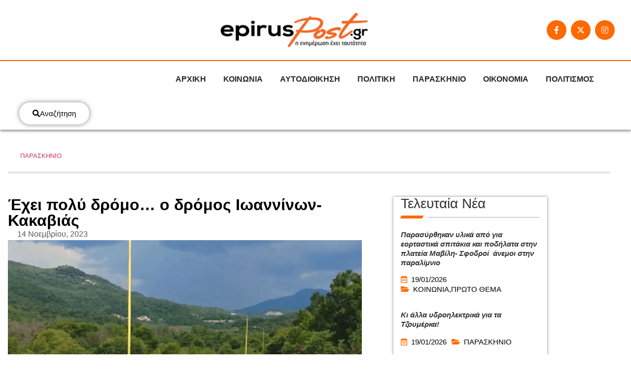

--- FILE ---
content_type: text/html; charset=UTF-8
request_url: https://www.epiruspost.gr/echei-poly-dromo-o-dromos-ioanninon-k/
body_size: 46968
content:
<!doctype html>
<html lang="el" prefix="og: https://ogp.me/ns#">
<head><meta charset="UTF-8"><script>if(navigator.userAgent.match(/MSIE|Internet Explorer/i)||navigator.userAgent.match(/Trident\/7\..*?rv:11/i)){var href=document.location.href;if(!href.match(/[?&]nowprocket/)){if(href.indexOf("?")==-1){if(href.indexOf("#")==-1){document.location.href=href+"?nowprocket=1"}else{document.location.href=href.replace("#","?nowprocket=1#")}}else{if(href.indexOf("#")==-1){document.location.href=href+"&nowprocket=1"}else{document.location.href=href.replace("#","&nowprocket=1#")}}}}</script><script>(()=>{class RocketLazyLoadScripts{constructor(){this.v="2.0.4",this.userEvents=["keydown","keyup","mousedown","mouseup","mousemove","mouseover","mouseout","touchmove","touchstart","touchend","touchcancel","wheel","click","dblclick","input"],this.attributeEvents=["onblur","onclick","oncontextmenu","ondblclick","onfocus","onmousedown","onmouseenter","onmouseleave","onmousemove","onmouseout","onmouseover","onmouseup","onmousewheel","onscroll","onsubmit"]}async t(){this.i(),this.o(),/iP(ad|hone)/.test(navigator.userAgent)&&this.h(),this.u(),this.l(this),this.m(),this.k(this),this.p(this),this._(),await Promise.all([this.R(),this.L()]),this.lastBreath=Date.now(),this.S(this),this.P(),this.D(),this.O(),this.M(),await this.C(this.delayedScripts.normal),await this.C(this.delayedScripts.defer),await this.C(this.delayedScripts.async),await this.T(),await this.F(),await this.j(),await this.A(),window.dispatchEvent(new Event("rocket-allScriptsLoaded")),this.everythingLoaded=!0,this.lastTouchEnd&&await new Promise(t=>setTimeout(t,500-Date.now()+this.lastTouchEnd)),this.I(),this.H(),this.U(),this.W()}i(){this.CSPIssue=sessionStorage.getItem("rocketCSPIssue"),document.addEventListener("securitypolicyviolation",t=>{this.CSPIssue||"script-src-elem"!==t.violatedDirective||"data"!==t.blockedURI||(this.CSPIssue=!0,sessionStorage.setItem("rocketCSPIssue",!0))},{isRocket:!0})}o(){window.addEventListener("pageshow",t=>{this.persisted=t.persisted,this.realWindowLoadedFired=!0},{isRocket:!0}),window.addEventListener("pagehide",()=>{this.onFirstUserAction=null},{isRocket:!0})}h(){let t;function e(e){t=e}window.addEventListener("touchstart",e,{isRocket:!0}),window.addEventListener("touchend",function i(o){o.changedTouches[0]&&t.changedTouches[0]&&Math.abs(o.changedTouches[0].pageX-t.changedTouches[0].pageX)<10&&Math.abs(o.changedTouches[0].pageY-t.changedTouches[0].pageY)<10&&o.timeStamp-t.timeStamp<200&&(window.removeEventListener("touchstart",e,{isRocket:!0}),window.removeEventListener("touchend",i,{isRocket:!0}),"INPUT"===o.target.tagName&&"text"===o.target.type||(o.target.dispatchEvent(new TouchEvent("touchend",{target:o.target,bubbles:!0})),o.target.dispatchEvent(new MouseEvent("mouseover",{target:o.target,bubbles:!0})),o.target.dispatchEvent(new PointerEvent("click",{target:o.target,bubbles:!0,cancelable:!0,detail:1,clientX:o.changedTouches[0].clientX,clientY:o.changedTouches[0].clientY})),event.preventDefault()))},{isRocket:!0})}q(t){this.userActionTriggered||("mousemove"!==t.type||this.firstMousemoveIgnored?"keyup"===t.type||"mouseover"===t.type||"mouseout"===t.type||(this.userActionTriggered=!0,this.onFirstUserAction&&this.onFirstUserAction()):this.firstMousemoveIgnored=!0),"click"===t.type&&t.preventDefault(),t.stopPropagation(),t.stopImmediatePropagation(),"touchstart"===this.lastEvent&&"touchend"===t.type&&(this.lastTouchEnd=Date.now()),"click"===t.type&&(this.lastTouchEnd=0),this.lastEvent=t.type,t.composedPath&&t.composedPath()[0].getRootNode()instanceof ShadowRoot&&(t.rocketTarget=t.composedPath()[0]),this.savedUserEvents.push(t)}u(){this.savedUserEvents=[],this.userEventHandler=this.q.bind(this),this.userEvents.forEach(t=>window.addEventListener(t,this.userEventHandler,{passive:!1,isRocket:!0})),document.addEventListener("visibilitychange",this.userEventHandler,{isRocket:!0})}U(){this.userEvents.forEach(t=>window.removeEventListener(t,this.userEventHandler,{passive:!1,isRocket:!0})),document.removeEventListener("visibilitychange",this.userEventHandler,{isRocket:!0}),this.savedUserEvents.forEach(t=>{(t.rocketTarget||t.target).dispatchEvent(new window[t.constructor.name](t.type,t))})}m(){const t="return false",e=Array.from(this.attributeEvents,t=>"data-rocket-"+t),i="["+this.attributeEvents.join("],[")+"]",o="[data-rocket-"+this.attributeEvents.join("],[data-rocket-")+"]",s=(e,i,o)=>{o&&o!==t&&(e.setAttribute("data-rocket-"+i,o),e["rocket"+i]=new Function("event",o),e.setAttribute(i,t))};new MutationObserver(t=>{for(const n of t)"attributes"===n.type&&(n.attributeName.startsWith("data-rocket-")||this.everythingLoaded?n.attributeName.startsWith("data-rocket-")&&this.everythingLoaded&&this.N(n.target,n.attributeName.substring(12)):s(n.target,n.attributeName,n.target.getAttribute(n.attributeName))),"childList"===n.type&&n.addedNodes.forEach(t=>{if(t.nodeType===Node.ELEMENT_NODE)if(this.everythingLoaded)for(const i of[t,...t.querySelectorAll(o)])for(const t of i.getAttributeNames())e.includes(t)&&this.N(i,t.substring(12));else for(const e of[t,...t.querySelectorAll(i)])for(const t of e.getAttributeNames())this.attributeEvents.includes(t)&&s(e,t,e.getAttribute(t))})}).observe(document,{subtree:!0,childList:!0,attributeFilter:[...this.attributeEvents,...e]})}I(){this.attributeEvents.forEach(t=>{document.querySelectorAll("[data-rocket-"+t+"]").forEach(e=>{this.N(e,t)})})}N(t,e){const i=t.getAttribute("data-rocket-"+e);i&&(t.setAttribute(e,i),t.removeAttribute("data-rocket-"+e))}k(t){Object.defineProperty(HTMLElement.prototype,"onclick",{get(){return this.rocketonclick||null},set(e){this.rocketonclick=e,this.setAttribute(t.everythingLoaded?"onclick":"data-rocket-onclick","this.rocketonclick(event)")}})}S(t){function e(e,i){let o=e[i];e[i]=null,Object.defineProperty(e,i,{get:()=>o,set(s){t.everythingLoaded?o=s:e["rocket"+i]=o=s}})}e(document,"onreadystatechange"),e(window,"onload"),e(window,"onpageshow");try{Object.defineProperty(document,"readyState",{get:()=>t.rocketReadyState,set(e){t.rocketReadyState=e},configurable:!0}),document.readyState="loading"}catch(t){console.log("WPRocket DJE readyState conflict, bypassing")}}l(t){this.originalAddEventListener=EventTarget.prototype.addEventListener,this.originalRemoveEventListener=EventTarget.prototype.removeEventListener,this.savedEventListeners=[],EventTarget.prototype.addEventListener=function(e,i,o){o&&o.isRocket||!t.B(e,this)&&!t.userEvents.includes(e)||t.B(e,this)&&!t.userActionTriggered||e.startsWith("rocket-")||t.everythingLoaded?t.originalAddEventListener.call(this,e,i,o):(t.savedEventListeners.push({target:this,remove:!1,type:e,func:i,options:o}),"mouseenter"!==e&&"mouseleave"!==e||t.originalAddEventListener.call(this,e,t.savedUserEvents.push,o))},EventTarget.prototype.removeEventListener=function(e,i,o){o&&o.isRocket||!t.B(e,this)&&!t.userEvents.includes(e)||t.B(e,this)&&!t.userActionTriggered||e.startsWith("rocket-")||t.everythingLoaded?t.originalRemoveEventListener.call(this,e,i,o):t.savedEventListeners.push({target:this,remove:!0,type:e,func:i,options:o})}}J(t,e){this.savedEventListeners=this.savedEventListeners.filter(i=>{let o=i.type,s=i.target||window;return e!==o||t!==s||(this.B(o,s)&&(i.type="rocket-"+o),this.$(i),!1)})}H(){EventTarget.prototype.addEventListener=this.originalAddEventListener,EventTarget.prototype.removeEventListener=this.originalRemoveEventListener,this.savedEventListeners.forEach(t=>this.$(t))}$(t){t.remove?this.originalRemoveEventListener.call(t.target,t.type,t.func,t.options):this.originalAddEventListener.call(t.target,t.type,t.func,t.options)}p(t){let e;function i(e){return t.everythingLoaded?e:e.split(" ").map(t=>"load"===t||t.startsWith("load.")?"rocket-jquery-load":t).join(" ")}function o(o){function s(e){const s=o.fn[e];o.fn[e]=o.fn.init.prototype[e]=function(){return this[0]===window&&t.userActionTriggered&&("string"==typeof arguments[0]||arguments[0]instanceof String?arguments[0]=i(arguments[0]):"object"==typeof arguments[0]&&Object.keys(arguments[0]).forEach(t=>{const e=arguments[0][t];delete arguments[0][t],arguments[0][i(t)]=e})),s.apply(this,arguments),this}}if(o&&o.fn&&!t.allJQueries.includes(o)){const e={DOMContentLoaded:[],"rocket-DOMContentLoaded":[]};for(const t in e)document.addEventListener(t,()=>{e[t].forEach(t=>t())},{isRocket:!0});o.fn.ready=o.fn.init.prototype.ready=function(i){function s(){parseInt(o.fn.jquery)>2?setTimeout(()=>i.bind(document)(o)):i.bind(document)(o)}return"function"==typeof i&&(t.realDomReadyFired?!t.userActionTriggered||t.fauxDomReadyFired?s():e["rocket-DOMContentLoaded"].push(s):e.DOMContentLoaded.push(s)),o([])},s("on"),s("one"),s("off"),t.allJQueries.push(o)}e=o}t.allJQueries=[],o(window.jQuery),Object.defineProperty(window,"jQuery",{get:()=>e,set(t){o(t)}})}P(){const t=new Map;document.write=document.writeln=function(e){const i=document.currentScript,o=document.createRange(),s=i.parentElement;let n=t.get(i);void 0===n&&(n=i.nextSibling,t.set(i,n));const c=document.createDocumentFragment();o.setStart(c,0),c.appendChild(o.createContextualFragment(e)),s.insertBefore(c,n)}}async R(){return new Promise(t=>{this.userActionTriggered?t():this.onFirstUserAction=t})}async L(){return new Promise(t=>{document.addEventListener("DOMContentLoaded",()=>{this.realDomReadyFired=!0,t()},{isRocket:!0})})}async j(){return this.realWindowLoadedFired?Promise.resolve():new Promise(t=>{window.addEventListener("load",t,{isRocket:!0})})}M(){this.pendingScripts=[];this.scriptsMutationObserver=new MutationObserver(t=>{for(const e of t)e.addedNodes.forEach(t=>{"SCRIPT"!==t.tagName||t.noModule||t.isWPRocket||this.pendingScripts.push({script:t,promise:new Promise(e=>{const i=()=>{const i=this.pendingScripts.findIndex(e=>e.script===t);i>=0&&this.pendingScripts.splice(i,1),e()};t.addEventListener("load",i,{isRocket:!0}),t.addEventListener("error",i,{isRocket:!0}),setTimeout(i,1e3)})})})}),this.scriptsMutationObserver.observe(document,{childList:!0,subtree:!0})}async F(){await this.X(),this.pendingScripts.length?(await this.pendingScripts[0].promise,await this.F()):this.scriptsMutationObserver.disconnect()}D(){this.delayedScripts={normal:[],async:[],defer:[]},document.querySelectorAll("script[type$=rocketlazyloadscript]").forEach(t=>{t.hasAttribute("data-rocket-src")?t.hasAttribute("async")&&!1!==t.async?this.delayedScripts.async.push(t):t.hasAttribute("defer")&&!1!==t.defer||"module"===t.getAttribute("data-rocket-type")?this.delayedScripts.defer.push(t):this.delayedScripts.normal.push(t):this.delayedScripts.normal.push(t)})}async _(){await this.L();let t=[];document.querySelectorAll("script[type$=rocketlazyloadscript][data-rocket-src]").forEach(e=>{let i=e.getAttribute("data-rocket-src");if(i&&!i.startsWith("data:")){i.startsWith("//")&&(i=location.protocol+i);try{const o=new URL(i).origin;o!==location.origin&&t.push({src:o,crossOrigin:e.crossOrigin||"module"===e.getAttribute("data-rocket-type")})}catch(t){}}}),t=[...new Map(t.map(t=>[JSON.stringify(t),t])).values()],this.Y(t,"preconnect")}async G(t){if(await this.K(),!0!==t.noModule||!("noModule"in HTMLScriptElement.prototype))return new Promise(e=>{let i;function o(){(i||t).setAttribute("data-rocket-status","executed"),e()}try{if(navigator.userAgent.includes("Firefox/")||""===navigator.vendor||this.CSPIssue)i=document.createElement("script"),[...t.attributes].forEach(t=>{let e=t.nodeName;"type"!==e&&("data-rocket-type"===e&&(e="type"),"data-rocket-src"===e&&(e="src"),i.setAttribute(e,t.nodeValue))}),t.text&&(i.text=t.text),t.nonce&&(i.nonce=t.nonce),i.hasAttribute("src")?(i.addEventListener("load",o,{isRocket:!0}),i.addEventListener("error",()=>{i.setAttribute("data-rocket-status","failed-network"),e()},{isRocket:!0}),setTimeout(()=>{i.isConnected||e()},1)):(i.text=t.text,o()),i.isWPRocket=!0,t.parentNode.replaceChild(i,t);else{const i=t.getAttribute("data-rocket-type"),s=t.getAttribute("data-rocket-src");i?(t.type=i,t.removeAttribute("data-rocket-type")):t.removeAttribute("type"),t.addEventListener("load",o,{isRocket:!0}),t.addEventListener("error",i=>{this.CSPIssue&&i.target.src.startsWith("data:")?(console.log("WPRocket: CSP fallback activated"),t.removeAttribute("src"),this.G(t).then(e)):(t.setAttribute("data-rocket-status","failed-network"),e())},{isRocket:!0}),s?(t.fetchPriority="high",t.removeAttribute("data-rocket-src"),t.src=s):t.src="data:text/javascript;base64,"+window.btoa(unescape(encodeURIComponent(t.text)))}}catch(i){t.setAttribute("data-rocket-status","failed-transform"),e()}});t.setAttribute("data-rocket-status","skipped")}async C(t){const e=t.shift();return e?(e.isConnected&&await this.G(e),this.C(t)):Promise.resolve()}O(){this.Y([...this.delayedScripts.normal,...this.delayedScripts.defer,...this.delayedScripts.async],"preload")}Y(t,e){this.trash=this.trash||[];let i=!0;var o=document.createDocumentFragment();t.forEach(t=>{const s=t.getAttribute&&t.getAttribute("data-rocket-src")||t.src;if(s&&!s.startsWith("data:")){const n=document.createElement("link");n.href=s,n.rel=e,"preconnect"!==e&&(n.as="script",n.fetchPriority=i?"high":"low"),t.getAttribute&&"module"===t.getAttribute("data-rocket-type")&&(n.crossOrigin=!0),t.crossOrigin&&(n.crossOrigin=t.crossOrigin),t.integrity&&(n.integrity=t.integrity),t.nonce&&(n.nonce=t.nonce),o.appendChild(n),this.trash.push(n),i=!1}}),document.head.appendChild(o)}W(){this.trash.forEach(t=>t.remove())}async T(){try{document.readyState="interactive"}catch(t){}this.fauxDomReadyFired=!0;try{await this.K(),this.J(document,"readystatechange"),document.dispatchEvent(new Event("rocket-readystatechange")),await this.K(),document.rocketonreadystatechange&&document.rocketonreadystatechange(),await this.K(),this.J(document,"DOMContentLoaded"),document.dispatchEvent(new Event("rocket-DOMContentLoaded")),await this.K(),this.J(window,"DOMContentLoaded"),window.dispatchEvent(new Event("rocket-DOMContentLoaded"))}catch(t){console.error(t)}}async A(){try{document.readyState="complete"}catch(t){}try{await this.K(),this.J(document,"readystatechange"),document.dispatchEvent(new Event("rocket-readystatechange")),await this.K(),document.rocketonreadystatechange&&document.rocketonreadystatechange(),await this.K(),this.J(window,"load"),window.dispatchEvent(new Event("rocket-load")),await this.K(),window.rocketonload&&window.rocketonload(),await this.K(),this.allJQueries.forEach(t=>t(window).trigger("rocket-jquery-load")),await this.K(),this.J(window,"pageshow");const t=new Event("rocket-pageshow");t.persisted=this.persisted,window.dispatchEvent(t),await this.K(),window.rocketonpageshow&&window.rocketonpageshow({persisted:this.persisted})}catch(t){console.error(t)}}async K(){Date.now()-this.lastBreath>45&&(await this.X(),this.lastBreath=Date.now())}async X(){return document.hidden?new Promise(t=>setTimeout(t)):new Promise(t=>requestAnimationFrame(t))}B(t,e){return e===document&&"readystatechange"===t||(e===document&&"DOMContentLoaded"===t||(e===window&&"DOMContentLoaded"===t||(e===window&&"load"===t||e===window&&"pageshow"===t)))}static run(){(new RocketLazyLoadScripts).t()}}RocketLazyLoadScripts.run()})();</script>
	
	<meta name="viewport" content="width=device-width, initial-scale=1">
	<link rel="profile" href="https://gmpg.org/xfn/11">
	        <style></style>
		
<!-- Search Engine Optimization by Rank Math PRO - https://rankmath.com/ -->
<title>Έχει πολύ δρόμο… ο δρόμος Ιωαννίνων- Κακαβιάς - EpirusPost</title>
<style id="wpr-usedcss">img:is([sizes=auto i],[sizes^="auto," i]){contain-intrinsic-size:3000px 1500px}img.emoji{display:inline!important;border:none!important;box-shadow:none!important;height:1em!important;width:1em!important;margin:0 .07em!important;vertical-align:-.1em!important;background:0 0!important;padding:0!important}:where(.wp-block-button__link){border-radius:9999px;box-shadow:none;padding:calc(.667em + 2px) calc(1.333em + 2px);text-decoration:none}:root :where(.wp-block-button .wp-block-button__link.is-style-outline),:root :where(.wp-block-button.is-style-outline>.wp-block-button__link){border:2px solid;padding:.667em 1.333em}:root :where(.wp-block-button .wp-block-button__link.is-style-outline:not(.has-text-color)),:root :where(.wp-block-button.is-style-outline>.wp-block-button__link:not(.has-text-color)){color:currentColor}:root :where(.wp-block-button .wp-block-button__link.is-style-outline:not(.has-background)),:root :where(.wp-block-button.is-style-outline>.wp-block-button__link:not(.has-background)){background-color:initial;background-image:none}:where(.wp-block-calendar table:not(.has-background) th){background:#ddd}:where(.wp-block-columns){margin-bottom:1.75em}:where(.wp-block-columns.has-background){padding:1.25em 2.375em}:where(.wp-block-post-comments input[type=submit]){border:none}:where(.wp-block-cover-image:not(.has-text-color)),:where(.wp-block-cover:not(.has-text-color)){color:#fff}:where(.wp-block-cover-image.is-light:not(.has-text-color)),:where(.wp-block-cover.is-light:not(.has-text-color)){color:#000}:root :where(.wp-block-cover h1:not(.has-text-color)),:root :where(.wp-block-cover h2:not(.has-text-color)),:root :where(.wp-block-cover h3:not(.has-text-color)),:root :where(.wp-block-cover h4:not(.has-text-color)),:root :where(.wp-block-cover h5:not(.has-text-color)),:root :where(.wp-block-cover h6:not(.has-text-color)),:root :where(.wp-block-cover p:not(.has-text-color)){color:inherit}:where(.wp-block-file){margin-bottom:1.5em}:where(.wp-block-file__button){border-radius:2em;display:inline-block;padding:.5em 1em}:where(.wp-block-file__button):is(a):active,:where(.wp-block-file__button):is(a):focus,:where(.wp-block-file__button):is(a):hover,:where(.wp-block-file__button):is(a):visited{box-shadow:none;color:#fff;opacity:.85;text-decoration:none}:where(.wp-block-group.wp-block-group-is-layout-constrained){position:relative}:root :where(.wp-block-image.is-style-rounded img,.wp-block-image .is-style-rounded img){border-radius:9999px}:where(.wp-block-latest-comments:not([style*=line-height] .wp-block-latest-comments__comment)){line-height:1.1}:where(.wp-block-latest-comments:not([style*=line-height] .wp-block-latest-comments__comment-excerpt p)){line-height:1.8}:root :where(.wp-block-latest-posts.is-grid){padding:0}:root :where(.wp-block-latest-posts.wp-block-latest-posts__list){padding-left:0}ul{box-sizing:border-box}:root :where(.wp-block-list.has-background){padding:1.25em 2.375em}:where(.wp-block-navigation.has-background .wp-block-navigation-item a:not(.wp-element-button)),:where(.wp-block-navigation.has-background .wp-block-navigation-submenu a:not(.wp-element-button)){padding:.5em 1em}:where(.wp-block-navigation .wp-block-navigation__submenu-container .wp-block-navigation-item a:not(.wp-element-button)),:where(.wp-block-navigation .wp-block-navigation__submenu-container .wp-block-navigation-submenu a:not(.wp-element-button)),:where(.wp-block-navigation .wp-block-navigation__submenu-container .wp-block-navigation-submenu button.wp-block-navigation-item__content),:where(.wp-block-navigation .wp-block-navigation__submenu-container .wp-block-pages-list__item button.wp-block-navigation-item__content){padding:.5em 1em}:root :where(p.has-background){padding:1.25em 2.375em}:where(p.has-text-color:not(.has-link-color)) a{color:inherit}:where(.wp-block-post-comments-form) input:not([type=submit]),:where(.wp-block-post-comments-form) textarea{border:1px solid #949494;font-family:inherit;font-size:1em}:where(.wp-block-post-comments-form) input:where(:not([type=submit]):not([type=checkbox])),:where(.wp-block-post-comments-form) textarea{padding:calc(.667em + 2px)}:where(.wp-block-post-excerpt){box-sizing:border-box;margin-bottom:var(--wp--style--block-gap);margin-top:var(--wp--style--block-gap)}:where(.wp-block-preformatted.has-background){padding:1.25em 2.375em}:where(.wp-block-search__button){border:1px solid #ccc;padding:6px 10px}:where(.wp-block-search__input){font-family:inherit;font-size:inherit;font-style:inherit;font-weight:inherit;letter-spacing:inherit;line-height:inherit;text-transform:inherit}:where(.wp-block-search__button-inside .wp-block-search__inside-wrapper){border:1px solid #949494;box-sizing:border-box;padding:4px}:where(.wp-block-search__button-inside .wp-block-search__inside-wrapper) .wp-block-search__input{border:none;border-radius:0;padding:0 4px}:where(.wp-block-search__button-inside .wp-block-search__inside-wrapper) .wp-block-search__input:focus{outline:0}:where(.wp-block-search__button-inside .wp-block-search__inside-wrapper) :where(.wp-block-search__button){padding:4px 8px}:root :where(.wp-block-separator.is-style-dots){height:auto;line-height:1;text-align:center}:root :where(.wp-block-separator.is-style-dots):before{color:currentColor;content:"···";font-family:serif;font-size:1.5em;letter-spacing:2em;padding-left:2em}:root :where(.wp-block-site-logo.is-style-rounded){border-radius:9999px}:where(.wp-block-social-links:not(.is-style-logos-only)) .wp-social-link{background-color:#f0f0f0;color:#444}:where(.wp-block-social-links:not(.is-style-logos-only)) .wp-social-link-amazon{background-color:#f90;color:#fff}:where(.wp-block-social-links:not(.is-style-logos-only)) .wp-social-link-bandcamp{background-color:#1ea0c3;color:#fff}:where(.wp-block-social-links:not(.is-style-logos-only)) .wp-social-link-behance{background-color:#0757fe;color:#fff}:where(.wp-block-social-links:not(.is-style-logos-only)) .wp-social-link-bluesky{background-color:#0a7aff;color:#fff}:where(.wp-block-social-links:not(.is-style-logos-only)) .wp-social-link-codepen{background-color:#1e1f26;color:#fff}:where(.wp-block-social-links:not(.is-style-logos-only)) .wp-social-link-deviantart{background-color:#02e49b;color:#fff}:where(.wp-block-social-links:not(.is-style-logos-only)) .wp-social-link-discord{background-color:#5865f2;color:#fff}:where(.wp-block-social-links:not(.is-style-logos-only)) .wp-social-link-dribbble{background-color:#e94c89;color:#fff}:where(.wp-block-social-links:not(.is-style-logos-only)) .wp-social-link-dropbox{background-color:#4280ff;color:#fff}:where(.wp-block-social-links:not(.is-style-logos-only)) .wp-social-link-etsy{background-color:#f45800;color:#fff}:where(.wp-block-social-links:not(.is-style-logos-only)) .wp-social-link-facebook{background-color:#0866ff;color:#fff}:where(.wp-block-social-links:not(.is-style-logos-only)) .wp-social-link-fivehundredpx{background-color:#000;color:#fff}:where(.wp-block-social-links:not(.is-style-logos-only)) .wp-social-link-flickr{background-color:#0461dd;color:#fff}:where(.wp-block-social-links:not(.is-style-logos-only)) .wp-social-link-foursquare{background-color:#e65678;color:#fff}:where(.wp-block-social-links:not(.is-style-logos-only)) .wp-social-link-github{background-color:#24292d;color:#fff}:where(.wp-block-social-links:not(.is-style-logos-only)) .wp-social-link-goodreads{background-color:#eceadd;color:#382110}:where(.wp-block-social-links:not(.is-style-logos-only)) .wp-social-link-google{background-color:#ea4434;color:#fff}:where(.wp-block-social-links:not(.is-style-logos-only)) .wp-social-link-gravatar{background-color:#1d4fc4;color:#fff}:where(.wp-block-social-links:not(.is-style-logos-only)) .wp-social-link-instagram{background-color:#f00075;color:#fff}:where(.wp-block-social-links:not(.is-style-logos-only)) .wp-social-link-lastfm{background-color:#e21b24;color:#fff}:where(.wp-block-social-links:not(.is-style-logos-only)) .wp-social-link-linkedin{background-color:#0d66c2;color:#fff}:where(.wp-block-social-links:not(.is-style-logos-only)) .wp-social-link-mastodon{background-color:#3288d4;color:#fff}:where(.wp-block-social-links:not(.is-style-logos-only)) .wp-social-link-medium{background-color:#000;color:#fff}:where(.wp-block-social-links:not(.is-style-logos-only)) .wp-social-link-meetup{background-color:#f6405f;color:#fff}:where(.wp-block-social-links:not(.is-style-logos-only)) .wp-social-link-patreon{background-color:#000;color:#fff}:where(.wp-block-social-links:not(.is-style-logos-only)) .wp-social-link-pinterest{background-color:#e60122;color:#fff}:where(.wp-block-social-links:not(.is-style-logos-only)) .wp-social-link-pocket{background-color:#ef4155;color:#fff}:where(.wp-block-social-links:not(.is-style-logos-only)) .wp-social-link-reddit{background-color:#ff4500;color:#fff}:where(.wp-block-social-links:not(.is-style-logos-only)) .wp-social-link-skype{background-color:#0478d7;color:#fff}:where(.wp-block-social-links:not(.is-style-logos-only)) .wp-social-link-snapchat{background-color:#fefc00;color:#fff;stroke:#000}:where(.wp-block-social-links:not(.is-style-logos-only)) .wp-social-link-soundcloud{background-color:#ff5600;color:#fff}:where(.wp-block-social-links:not(.is-style-logos-only)) .wp-social-link-spotify{background-color:#1bd760;color:#fff}:where(.wp-block-social-links:not(.is-style-logos-only)) .wp-social-link-telegram{background-color:#2aabee;color:#fff}:where(.wp-block-social-links:not(.is-style-logos-only)) .wp-social-link-threads{background-color:#000;color:#fff}:where(.wp-block-social-links:not(.is-style-logos-only)) .wp-social-link-tiktok{background-color:#000;color:#fff}:where(.wp-block-social-links:not(.is-style-logos-only)) .wp-social-link-tumblr{background-color:#011835;color:#fff}:where(.wp-block-social-links:not(.is-style-logos-only)) .wp-social-link-twitch{background-color:#6440a4;color:#fff}:where(.wp-block-social-links:not(.is-style-logos-only)) .wp-social-link-twitter{background-color:#1da1f2;color:#fff}:where(.wp-block-social-links:not(.is-style-logos-only)) .wp-social-link-vimeo{background-color:#1eb7ea;color:#fff}:where(.wp-block-social-links:not(.is-style-logos-only)) .wp-social-link-vk{background-color:#4680c2;color:#fff}:where(.wp-block-social-links:not(.is-style-logos-only)) .wp-social-link-wordpress{background-color:#3499cd;color:#fff}:where(.wp-block-social-links:not(.is-style-logos-only)) .wp-social-link-whatsapp{background-color:#25d366;color:#fff}:where(.wp-block-social-links:not(.is-style-logos-only)) .wp-social-link-x{background-color:#000;color:#fff}:where(.wp-block-social-links:not(.is-style-logos-only)) .wp-social-link-yelp{background-color:#d32422;color:#fff}:where(.wp-block-social-links:not(.is-style-logos-only)) .wp-social-link-youtube{background-color:red;color:#fff}:where(.wp-block-social-links.is-style-logos-only) .wp-social-link{background:0 0}:where(.wp-block-social-links.is-style-logos-only) .wp-social-link svg{height:1.25em;width:1.25em}:where(.wp-block-social-links.is-style-logos-only) .wp-social-link-amazon{color:#f90}:where(.wp-block-social-links.is-style-logos-only) .wp-social-link-bandcamp{color:#1ea0c3}:where(.wp-block-social-links.is-style-logos-only) .wp-social-link-behance{color:#0757fe}:where(.wp-block-social-links.is-style-logos-only) .wp-social-link-bluesky{color:#0a7aff}:where(.wp-block-social-links.is-style-logos-only) .wp-social-link-codepen{color:#1e1f26}:where(.wp-block-social-links.is-style-logos-only) .wp-social-link-deviantart{color:#02e49b}:where(.wp-block-social-links.is-style-logos-only) .wp-social-link-discord{color:#5865f2}:where(.wp-block-social-links.is-style-logos-only) .wp-social-link-dribbble{color:#e94c89}:where(.wp-block-social-links.is-style-logos-only) .wp-social-link-dropbox{color:#4280ff}:where(.wp-block-social-links.is-style-logos-only) .wp-social-link-etsy{color:#f45800}:where(.wp-block-social-links.is-style-logos-only) .wp-social-link-facebook{color:#0866ff}:where(.wp-block-social-links.is-style-logos-only) .wp-social-link-fivehundredpx{color:#000}:where(.wp-block-social-links.is-style-logos-only) .wp-social-link-flickr{color:#0461dd}:where(.wp-block-social-links.is-style-logos-only) .wp-social-link-foursquare{color:#e65678}:where(.wp-block-social-links.is-style-logos-only) .wp-social-link-github{color:#24292d}:where(.wp-block-social-links.is-style-logos-only) .wp-social-link-goodreads{color:#382110}:where(.wp-block-social-links.is-style-logos-only) .wp-social-link-google{color:#ea4434}:where(.wp-block-social-links.is-style-logos-only) .wp-social-link-gravatar{color:#1d4fc4}:where(.wp-block-social-links.is-style-logos-only) .wp-social-link-instagram{color:#f00075}:where(.wp-block-social-links.is-style-logos-only) .wp-social-link-lastfm{color:#e21b24}:where(.wp-block-social-links.is-style-logos-only) .wp-social-link-linkedin{color:#0d66c2}:where(.wp-block-social-links.is-style-logos-only) .wp-social-link-mastodon{color:#3288d4}:where(.wp-block-social-links.is-style-logos-only) .wp-social-link-medium{color:#000}:where(.wp-block-social-links.is-style-logos-only) .wp-social-link-meetup{color:#f6405f}:where(.wp-block-social-links.is-style-logos-only) .wp-social-link-patreon{color:#000}:where(.wp-block-social-links.is-style-logos-only) .wp-social-link-pinterest{color:#e60122}:where(.wp-block-social-links.is-style-logos-only) .wp-social-link-pocket{color:#ef4155}:where(.wp-block-social-links.is-style-logos-only) .wp-social-link-reddit{color:#ff4500}:where(.wp-block-social-links.is-style-logos-only) .wp-social-link-skype{color:#0478d7}:where(.wp-block-social-links.is-style-logos-only) .wp-social-link-snapchat{color:#fff;stroke:#000}:where(.wp-block-social-links.is-style-logos-only) .wp-social-link-soundcloud{color:#ff5600}:where(.wp-block-social-links.is-style-logos-only) .wp-social-link-spotify{color:#1bd760}:where(.wp-block-social-links.is-style-logos-only) .wp-social-link-telegram{color:#2aabee}:where(.wp-block-social-links.is-style-logos-only) .wp-social-link-threads{color:#000}:where(.wp-block-social-links.is-style-logos-only) .wp-social-link-tiktok{color:#000}:where(.wp-block-social-links.is-style-logos-only) .wp-social-link-tumblr{color:#011835}:where(.wp-block-social-links.is-style-logos-only) .wp-social-link-twitch{color:#6440a4}:where(.wp-block-social-links.is-style-logos-only) .wp-social-link-twitter{color:#1da1f2}:where(.wp-block-social-links.is-style-logos-only) .wp-social-link-vimeo{color:#1eb7ea}:where(.wp-block-social-links.is-style-logos-only) .wp-social-link-vk{color:#4680c2}:where(.wp-block-social-links.is-style-logos-only) .wp-social-link-whatsapp{color:#25d366}:where(.wp-block-social-links.is-style-logos-only) .wp-social-link-wordpress{color:#3499cd}:where(.wp-block-social-links.is-style-logos-only) .wp-social-link-x{color:#000}:where(.wp-block-social-links.is-style-logos-only) .wp-social-link-yelp{color:#d32422}:where(.wp-block-social-links.is-style-logos-only) .wp-social-link-youtube{color:red}:root :where(.wp-block-social-links .wp-social-link a){padding:.25em}:root :where(.wp-block-social-links.is-style-logos-only .wp-social-link a){padding:0}:root :where(.wp-block-social-links.is-style-pill-shape .wp-social-link a){padding-left:.6666666667em;padding-right:.6666666667em}:root :where(.wp-block-tag-cloud.is-style-outline){display:flex;flex-wrap:wrap;gap:1ch}:root :where(.wp-block-tag-cloud.is-style-outline a){border:1px solid;font-size:unset!important;margin-right:0;padding:1ch 2ch;text-decoration:none!important}:root :where(.wp-block-table-of-contents){box-sizing:border-box}:where(.wp-block-term-description){box-sizing:border-box;margin-bottom:var(--wp--style--block-gap);margin-top:var(--wp--style--block-gap)}:where(pre.wp-block-verse){font-family:inherit}:root{--wp--preset--font-size--normal:16px;--wp--preset--font-size--huge:42px}.screen-reader-text{border:0;clip-path:inset(50%);height:1px;margin:-1px;overflow:hidden;padding:0;position:absolute;width:1px;word-wrap:normal!important}html :where(.has-border-color){border-style:solid}html :where([style*=border-top-color]){border-top-style:solid}html :where([style*=border-right-color]){border-right-style:solid}html :where([style*=border-bottom-color]){border-bottom-style:solid}html :where([style*=border-left-color]){border-left-style:solid}html :where([style*=border-width]){border-style:solid}html :where([style*=border-top-width]){border-top-style:solid}html :where([style*=border-right-width]){border-right-style:solid}html :where([style*=border-bottom-width]){border-bottom-style:solid}html :where([style*=border-left-width]){border-left-style:solid}html :where(img[class*=wp-image-]){height:auto;max-width:100%}:where(figure){margin:0 0 1em}html :where(.is-position-sticky){--wp-admin--admin-bar--position-offset:var(--wp-admin--admin-bar--height,0px)}@media screen and (max-width:600px){html :where(.is-position-sticky){--wp-admin--admin-bar--position-offset:0px}}:root{--wp--preset--aspect-ratio--square:1;--wp--preset--aspect-ratio--4-3:4/3;--wp--preset--aspect-ratio--3-4:3/4;--wp--preset--aspect-ratio--3-2:3/2;--wp--preset--aspect-ratio--2-3:2/3;--wp--preset--aspect-ratio--16-9:16/9;--wp--preset--aspect-ratio--9-16:9/16;--wp--preset--color--black:#000000;--wp--preset--color--cyan-bluish-gray:#abb8c3;--wp--preset--color--white:#ffffff;--wp--preset--color--pale-pink:#f78da7;--wp--preset--color--vivid-red:#cf2e2e;--wp--preset--color--luminous-vivid-orange:#ff6900;--wp--preset--color--luminous-vivid-amber:#fcb900;--wp--preset--color--light-green-cyan:#7bdcb5;--wp--preset--color--vivid-green-cyan:#00d084;--wp--preset--color--pale-cyan-blue:#8ed1fc;--wp--preset--color--vivid-cyan-blue:#0693e3;--wp--preset--color--vivid-purple:#9b51e0;--wp--preset--gradient--vivid-cyan-blue-to-vivid-purple:linear-gradient(135deg,rgba(6, 147, 227, 1) 0%,rgb(155, 81, 224) 100%);--wp--preset--gradient--light-green-cyan-to-vivid-green-cyan:linear-gradient(135deg,rgb(122, 220, 180) 0%,rgb(0, 208, 130) 100%);--wp--preset--gradient--luminous-vivid-amber-to-luminous-vivid-orange:linear-gradient(135deg,rgba(252, 185, 0, 1) 0%,rgba(255, 105, 0, 1) 100%);--wp--preset--gradient--luminous-vivid-orange-to-vivid-red:linear-gradient(135deg,rgba(255, 105, 0, 1) 0%,rgb(207, 46, 46) 100%);--wp--preset--gradient--very-light-gray-to-cyan-bluish-gray:linear-gradient(135deg,rgb(238, 238, 238) 0%,rgb(169, 184, 195) 100%);--wp--preset--gradient--cool-to-warm-spectrum:linear-gradient(135deg,rgb(74, 234, 220) 0%,rgb(151, 120, 209) 20%,rgb(207, 42, 186) 40%,rgb(238, 44, 130) 60%,rgb(251, 105, 98) 80%,rgb(254, 248, 76) 100%);--wp--preset--gradient--blush-light-purple:linear-gradient(135deg,rgb(255, 206, 236) 0%,rgb(152, 150, 240) 100%);--wp--preset--gradient--blush-bordeaux:linear-gradient(135deg,rgb(254, 205, 165) 0%,rgb(254, 45, 45) 50%,rgb(107, 0, 62) 100%);--wp--preset--gradient--luminous-dusk:linear-gradient(135deg,rgb(255, 203, 112) 0%,rgb(199, 81, 192) 50%,rgb(65, 88, 208) 100%);--wp--preset--gradient--pale-ocean:linear-gradient(135deg,rgb(255, 245, 203) 0%,rgb(182, 227, 212) 50%,rgb(51, 167, 181) 100%);--wp--preset--gradient--electric-grass:linear-gradient(135deg,rgb(202, 248, 128) 0%,rgb(113, 206, 126) 100%);--wp--preset--gradient--midnight:linear-gradient(135deg,rgb(2, 3, 129) 0%,rgb(40, 116, 252) 100%);--wp--preset--font-size--small:13px;--wp--preset--font-size--medium:20px;--wp--preset--font-size--large:36px;--wp--preset--font-size--x-large:42px;--wp--preset--spacing--20:0.44rem;--wp--preset--spacing--30:0.67rem;--wp--preset--spacing--40:1rem;--wp--preset--spacing--50:1.5rem;--wp--preset--spacing--60:2.25rem;--wp--preset--spacing--70:3.38rem;--wp--preset--spacing--80:5.06rem;--wp--preset--shadow--natural:6px 6px 9px rgba(0, 0, 0, .2);--wp--preset--shadow--deep:12px 12px 50px rgba(0, 0, 0, .4);--wp--preset--shadow--sharp:6px 6px 0px rgba(0, 0, 0, .2);--wp--preset--shadow--outlined:6px 6px 0px -3px rgba(255, 255, 255, 1),6px 6px rgba(0, 0, 0, 1);--wp--preset--shadow--crisp:6px 6px 0px rgba(0, 0, 0, 1)}:root{--wp--style--global--content-size:800px;--wp--style--global--wide-size:1200px}:where(body){margin:0}:where(.wp-site-blocks)>*{margin-block-start:24px;margin-block-end:0}:where(.wp-site-blocks)>:first-child{margin-block-start:0}:where(.wp-site-blocks)>:last-child{margin-block-end:0}:root{--wp--style--block-gap:24px}:root :where(.is-layout-flow)>:first-child{margin-block-start:0}:root :where(.is-layout-flow)>:last-child{margin-block-end:0}:root :where(.is-layout-flow)>*{margin-block-start:24px;margin-block-end:0}:root :where(.is-layout-constrained)>:first-child{margin-block-start:0}:root :where(.is-layout-constrained)>:last-child{margin-block-end:0}:root :where(.is-layout-constrained)>*{margin-block-start:24px;margin-block-end:0}:root :where(.is-layout-flex){gap:24px}:root :where(.is-layout-grid){gap:24px}body{padding-top:0;padding-right:0;padding-bottom:0;padding-left:0}a:where(:not(.wp-element-button)){text-decoration:underline}:root :where(.wp-element-button,.wp-block-button__link){background-color:#32373c;border-width:0;color:#fff;font-family:inherit;font-size:inherit;line-height:inherit;padding:calc(.667em + 2px) calc(1.333em + 2px);text-decoration:none}:root :where(.wp-block-pullquote){font-size:1.5em;line-height:1.6}.fa{display:inline-block;font:14px/1 FontAwesome;font-size:inherit;text-rendering:auto;-webkit-font-smoothing:antialiased;-moz-osx-font-smoothing:grayscale}.fa-facebook-f:before,.fa-facebook:before{content:"\f09a"}.fa-caret-square-o-down:before{content:"\f150"}.fa-caret-square-o-up:before{content:"\f151"}.fa-caret-square-o-right:before{content:"\f152"}.fa-caret-square-o-left:before{content:"\f191"}.fa-plus-square-o:before{content:"\f196"}.fa-window-close:before{content:"\f2d3"}.fa-window-close-o:before{content:"\f2d4"}.no-js .owl-carousel{display:block}.fa{font-family:var(--fa-style-family,"Font Awesome 6 Free");font-weight:var(--fa-style,900)}.fa,.fab,.far,.fas{-moz-osx-font-smoothing:grayscale;-webkit-font-smoothing:antialiased;display:var(--fa-display,inline-block);font-style:normal;font-variant:normal;line-height:1;text-rendering:auto}.far,.fas{font-family:"Font Awesome 6 Free"}.fab{font-family:"Font Awesome 6 Brands"}.fa-plus:before{content:"\2b"}.fa-plus-minus:before{content:"\e43c"}:root{--fa-style-family-brands:"Font Awesome 6 Brands";--fa-font-brands:normal 400 1em/1 "Font Awesome 6 Brands"}@font-face{font-family:"Font Awesome 6 Brands";font-style:normal;font-weight:400;font-display:swap;src:url(https://www.epiruspost.gr/wp-content/plugins/the-post-grid/assets/vendor/font-awesome/webfonts/fa-brands-400.woff2) format("woff2"),url(https://www.epiruspost.gr/wp-content/plugins/the-post-grid/assets/vendor/font-awesome/webfonts/fa-brands-400.ttf) format("truetype")}.fab{font-weight:400}.fa-x-twitter:before{content:"\e61b"}:root{--fa-font-regular:normal 400 1em/1 "Font Awesome 6 Free"}@font-face{font-family:"Font Awesome 6 Free";font-style:normal;font-weight:400;font-display:swap;src:url(https://www.epiruspost.gr/wp-content/plugins/the-post-grid/assets/vendor/font-awesome/webfonts/fa-regular-400.woff2) format("woff2"),url(https://www.epiruspost.gr/wp-content/plugins/the-post-grid/assets/vendor/font-awesome/webfonts/fa-regular-400.ttf) format("truetype")}.far{font-weight:400}:root{--fa-style-family-classic:"Font Awesome 6 Free";--fa-font-solid:normal 900 1em/1 "Font Awesome 6 Free"}@font-face{font-family:"Font Awesome 6 Free";font-style:normal;font-weight:900;font-display:swap;src:url(https://www.epiruspost.gr/wp-content/plugins/the-post-grid/assets/vendor/font-awesome/webfonts/fa-solid-900.woff2) format("woff2"),url(https://www.epiruspost.gr/wp-content/plugins/the-post-grid/assets/vendor/font-awesome/webfonts/fa-solid-900.ttf) format("truetype")}.fas{font-weight:900}@font-face{font-family:"Font Awesome 5 Brands";font-display:swap;font-weight:400;src:url(https://www.epiruspost.gr/wp-content/plugins/the-post-grid/assets/vendor/font-awesome/webfonts/fa-brands-400.woff2) format("woff2"),url(https://www.epiruspost.gr/wp-content/plugins/the-post-grid/assets/vendor/font-awesome/webfonts/fa-brands-400.ttf) format("truetype")}@font-face{font-family:"Font Awesome 5 Free";font-display:swap;font-weight:900;src:url(https://www.epiruspost.gr/wp-content/plugins/the-post-grid/assets/vendor/font-awesome/webfonts/fa-solid-900.woff2) format("woff2"),url(https://www.epiruspost.gr/wp-content/plugins/the-post-grid/assets/vendor/font-awesome/webfonts/fa-solid-900.ttf) format("truetype")}@font-face{font-family:"Font Awesome 5 Free";font-display:swap;font-weight:400;src:url(https://www.epiruspost.gr/wp-content/plugins/the-post-grid/assets/vendor/font-awesome/webfonts/fa-regular-400.woff2) format("woff2"),url(https://www.epiruspost.gr/wp-content/plugins/the-post-grid/assets/vendor/font-awesome/webfonts/fa-regular-400.ttf) format("truetype")}@font-face{font-family:FontAwesome;font-display:swap;src:url(https://www.epiruspost.gr/wp-content/plugins/the-post-grid/assets/vendor/font-awesome/webfonts/fa-solid-900.woff2) format("woff2"),url(https://www.epiruspost.gr/wp-content/plugins/the-post-grid/assets/vendor/font-awesome/webfonts/fa-solid-900.ttf) format("truetype")}@font-face{font-family:FontAwesome;font-display:swap;src:url(https://www.epiruspost.gr/wp-content/plugins/the-post-grid/assets/vendor/font-awesome/webfonts/fa-brands-400.woff2) format("woff2"),url(https://www.epiruspost.gr/wp-content/plugins/the-post-grid/assets/vendor/font-awesome/webfonts/fa-brands-400.ttf) format("truetype")}@font-face{font-family:FontAwesome;font-display:swap;src:url(https://www.epiruspost.gr/wp-content/plugins/the-post-grid/assets/vendor/font-awesome/webfonts/fa-regular-400.woff2) format("woff2"),url(https://www.epiruspost.gr/wp-content/plugins/the-post-grid/assets/vendor/font-awesome/webfonts/fa-regular-400.ttf) format("truetype");unicode-range:u+f003,u+f006,u+f014,u+f016-f017,u+f01a-f01b,u+f01d,u+f022,u+f03e,u+f044,u+f046,u+f05c-f05d,u+f06e,u+f070,u+f087-f088,u+f08a,u+f094,u+f096-f097,u+f09d,u+f0a0,u+f0a2,u+f0a4-f0a7,u+f0c5,u+f0c7,u+f0e5-f0e6,u+f0eb,u+f0f6-f0f8,u+f10c,u+f114-f115,u+f118-f11a,u+f11c-f11d,u+f133,u+f147,u+f14e,u+f150-f152,u+f185-f186,u+f18e,u+f190-f192,u+f196,u+f1c1-f1c9,u+f1d9,u+f1db,u+f1e3,u+f1ea,u+f1f7,u+f1f9,u+f20a,u+f247-f248,u+f24a,u+f24d,u+f255-f25b,u+f25d,u+f271-f274,u+f278,u+f27b,u+f28c,u+f28e,u+f29c,u+f2b5,u+f2b7,u+f2ba,u+f2bc,u+f2be,u+f2c0-f2c1,u+f2c3,u+f2d0,u+f2d2,u+f2d4,u+f2dc}body .tpg-el-main-wrapper .rt-grid-item{background:0 0!important;padding:0 15px}body .tpg-el-main-wrapper .offset-left,body .tpg-el-main-wrapper .offset-right{padding-bottom:0!important}.rt-tpg-container div a{text-decoration:none}.rt-model-open,body.rt-model-open,html.rt-model-open{overflow:hidden}.rt-tpg-container img{height:auto;max-width:100%;-o-object-fit:cover;object-fit:cover}.rt-tpg-container *{box-sizing:border-box}.rt-tpg-container :after,.rt-tpg-container :before{box-sizing:border-box}.rt-container-fluid{margin-left:auto;margin-right:auto;padding-left:15px;padding-right:15px}.rt-tpg-container ul{margin:0}img,svg{vertical-align:middle}a:link,a:visited{transition:all .31s ease}.rt-container-fluid:after,.rt-container-fluid:before{content:" ";display:table}.rt-container-fluid:after,.rt-row:after{clear:both}.rt-row{margin-left:-15px;margin-right:-15px}.rt-row>.rt-row{padding-left:15px;padding-right:15px}.rt-col-md-12,.rt-col-sm-12,.rt-col-xs-12{min-height:1px;padding-left:15px;padding-right:15px;position:relative}.rt-col-xs-12{float:left}.rt-col-xs-12{width:100%}.rt-tpg-container h3.entry-title{line-height:1.25;margin:0 0 12px}@media (min-width:768px){.rt-col-sm-12{float:left}.rt-col-sm-12{width:100%}}@media (min-width:992px){.rt-col-md-12{float:left}.rt-col-md-12{width:100%}}.rt-tpg-container button{border:none;padding:10px 15px}.post-meta-tags{font-size:95%;line-height:1;margin-bottom:15px;padding:0}.post-meta-tags>span{align-items:center;display:inline-flex;flex-wrap:wrap;margin-bottom:3px;padding-right:10px}.rt-holder .entry-title a{color:#000}.rt-tpg-container .rt-tpg-isotope-buttons .selected{background:var(--tpg-primary-color,#0d6efd)}.rt-tpg-container .rt-tpg-isotope-buttons button{background:#8e8e8e;border:none;border-radius:3px;box-shadow:none!important;color:#fff;font-size:15px;font-weight:400;line-height:1.8;margin:4px;outline:0;padding:8px 20px;text-shadow:none!important;text-transform:none}.rt-tpg-container .tpg-pre-loader{overflow:hidden;position:relative}.rt-tpg-container .rt-loading-overlay{background-color:#fff;height:100%;left:0;opacity:0;position:absolute;top:0;visibility:hidden;width:100%;z-index:10}.rt-tpg-container .rt-loading{color:var(--tpg-primary-color,#0d6efd);left:50%;margin-left:-16px;opacity:0;position:absolute;top:120px;transform:scale(1.5);visibility:hidden;z-index:2}.rt-tpg-container .tpg-pre-loader .rt-loading-overlay{opacity:0;visibility:hidden}.rt-tpg-container .tpg-pre-loader .rt-loading{opacity:1;visibility:visible}.rt-tpg-container .tpg-pre-loader .rt-loading *{opacity:1!important}.rt-ball-clip-rotate{color:#fff;display:block;font-size:0;height:32px;width:32px}.rt-ball-clip-rotate,.rt-ball-clip-rotate>div{box-sizing:border-box;position:relative}.rt-ball-clip-rotate>div{animation:.75s linear infinite ball-clip-rotate;background-color:currentColor;background:0 0;border-radius:100%;border:2px solid;border-bottom:2px solid transparent;display:inline-block;float:none;height:32px;width:32px}.rt-layout-filter-container.rt-clear:after{clear:both;content:"";display:block}.rt-clear::-ms-ticks-after,.rt-clear:after{clear:both;content:"";display:block}.rt-layout-filter-container{font-size:0;line-height:0;margin:-5px -5px 30px;padding:0}.rt-filter-item-wrap.rt-filter-button-wrap span.rt-filter-button-item{border:1px solid;display:inline-block;margin:4px;padding:8px 10px;transition:.4s}.rt-filter-item-wrap.rt-filter-button-wrap span.rt-filter-button-item.selected,.rt-filter-item-wrap.rt-filter-button-wrap span.rt-filter-button-item:hover{background:#222;color:#b4b4b4}.tpg-header-wrapper.carousel .swiper .swiper-navigation{position:absolute;right:0;top:50%;transform:translateY(-50%);z-index:9}.tpg-header-wrapper.carousel .swiper .swiper-button-next,.tpg-header-wrapper.carousel .swiper .swiper-button-prev{margin-top:0;top:0}.tpg-header-wrapper.carousel .rt-filter-item-wrap.swiper-wrapper{box-sizing:content-box;display:flex;height:100%;margin:0;position:relative;transition-property:transform;width:100%;z-index:1}.tpg-header-wrapper.carousel .rt-filter-item-wrap.swiper-wrapper .swiper-slide{align-items:center;border:none;color:#212121;display:flex;font-size:15px;height:auto;justify-content:center;margin:0;padding:0 10px;position:relative;text-align:center;text-transform:none;white-space:nowrap;width:auto}.section-title-style-style2 .tpg-header-wrapper.carousel .rt-filter-item-wrap.swiper-wrapper .swiper-slide:before,.section-title-style-style3 .tpg-header-wrapper.carousel .rt-filter-item-wrap.swiper-wrapper .swiper-slide:before{border-bottom:7px solid var(--tpg-primary-color,#0d6efd);border-left:7px solid transparent;border-right:7px solid transparent;border-top:0 solid transparent;bottom:0;content:"";height:0;left:50%;opacity:0;position:absolute;transform:translateX(-50%);transition:all .3s ease;visibility:hidden;width:0}.section-title-style-style2 .tpg-header-wrapper.carousel .rt-filter-item-wrap.swiper-wrapper .swiper-slide.selected:before,.section-title-style-style2 .tpg-header-wrapper.carousel .rt-filter-item-wrap.swiper-wrapper .swiper-slide:hover:before,.section-title-style-style3 .tpg-header-wrapper.carousel .rt-filter-item-wrap.swiper-wrapper .swiper-slide.selected:before,.section-title-style-style3 .tpg-header-wrapper.carousel .rt-filter-item-wrap.swiper-wrapper .swiper-slide:hover:before{opacity:1;visibility:visible}.tpg-header-wrapper.carousel .rt-filter-item-wrap.swiper-wrapper .swiper-slide.selected,.tpg-header-wrapper.carousel .rt-filter-item-wrap.swiper-wrapper .swiper-slide:hover{color:var(--tpg-primary-color,#0d6efd)}.tpg-header-wrapper.carousel .rt-layout-filter-container .rt-filter-wrap .rt-filter-item-wrap.swiper-wrapper{letter-spacing:0}.tpg-header-wrapper.carousel .swiper-button-next.swiper-button-disabled,.tpg-header-wrapper.carousel .swiper-button-prev.swiper-button-disabled{opacity:1}.tpg-header-wrapper.carousel .swiper-button-next.swiper-button-disabled:after,.tpg-header-wrapper.carousel .swiper-button-prev.swiper-button-disabled:after{opacity:.35}.filter-button-border-enable .tpg-header-wrapper.carousel .rt-filter-item-wrap.swiper-wrapper .swiper-slide{padding:6px 15px;white-space:nowrap}.filter-button-border-enable .tpg-header-wrapper.carousel .swiper .swiper-navigation{right:3px}.filter-nex-prev-btn-hidden .tpg-header-wrapper.carousel .swiper .swiper-navigation{display:none}.rt-filter-item-wrap.rt-filter-button-wrap span.rt-filter-button-item.selected,.rt-filter-item-wrap.rt-filter-button-wrap span.rt-filter-button-item:hover{background:0 0;color:#000}.rt-filter-item-wrap.rt-order-by-action,.rt-filter-item-wrap.rt-sort-order-action{float:right}.rt-layout-filter-container .rt-filter-wrap .rt-filter-item-wrap{color:#666;cursor:pointer;display:inline-block;font-size:13px;letter-spacing:.1em;line-height:1.55;margin:4px;padding:7px 10px;position:relative;transition:background-color .2s ease-in-out,color .2s ease-in-out,border-color .2s ease-in-out;-webkit-transition:background-color .2s ease-in-out,color .2s ease-in-out,border-color .2s ease-in-out;-ms-transition:background-color .2s ease-in-out,color .2s ease-in-out,border-color .2s ease-in-out;user-select:none;-webkit-user-select:none;-moz-user-select:none;vertical-align:top}.rt-layout-filter-container .rt-filter-wrap .rt-filter-button-wrap{margin-left:0;margin-top:0;padding:0}.rt-layout-filter-container .rt-filter-wrap .rt-filter-button-item .rt-filter-sub-tax{display:none}.rt-layout-filter-container .rt-filter-sub-tax.sub-button-group{margin:0 4px}.rt-layout-filter-container .rt-filter-sub-tax.sub-button-group .rt-filter-button-item{cursor:pointer}.rt-layout-filter-container>.rt-filter-sub-tax.sub-button-group>span{border:1px solid;display:inline-block;font-size:13px;letter-spacing:.1em;line-height:1.55;margin:4px;padding:8px 10px;text-transform:uppercase;vertical-align:top}.rt-layout-filter-container .rt-filter-wrap .rt-filter-item-wrap.rt-filter-dropdown-wrap{border:1px solid;color:#666;overflow:inherit!important;position:relative}.rt-layout-filter-container .rt-filter-wrap .rt-filter-item-wrap.rt-filter-dropdown-wrap:hover{border-color:#222;color:#222}.rt-layout-filter-container .rt-filter-wrap .rt-filter-item-wrap.rt-sort-order-action:hover{border-color:#222}.rt-layout-filter-container .rt-filter-wrap .rt-filter-item-wrap.rt-filter-dropdown-wrap .rt-filter-dropdown{background-color:#222;border:none;border-top:1px solid transparent;display:block;left:-1px;margin-top:1px;opacity:0;position:absolute;right:-1px;top:100%;transition:opacity .3s ease-in-out,visibility .3s ease-in-out;-webkit-transition:opacity .3s ease-in-out,visibility .3s ease-in-out;-ms-transition:opacity .3s ease-in-out,visibility .3s ease-in-out;visibility:hidden;z-index:20}.rt-layout-filter-container .rt-filter-wrap .rt-filter-item-wrap.rt-filter-dropdown-wrap:hover .rt-filter-dropdown{border-top-color:#000}.rt-layout-filter-container .rt-filter-wrap .rt-filter-item-wrap.rt-filter-dropdown-wrap .rt-filter-dropdown .rt-filter-dropdown-item.selected{background:#000}.rt-layout-filter-container .rt-filter-wrap .rt-filter-item-wrap.rt-filter-dropdown-wrap.active-dropdown .rt-filter-dropdown{opacity:1;visibility:visible}.rt-layout-filter-container .rt-filter-wrap .rt-filter-item-wrap.rt-filter-dropdown-wrap .rt-filter-dropdown .rt-filter-dropdown-item{border-bottom:1px solid rgba(0,0,0,.2);color:#b4b4b4;display:block;padding:10px 15px 9px;position:relative;text-align:center;z-index:1}.rt-layout-filter-container .rt-filter-wrap .rt-filter-item-wrap.rt-filter-dropdown-wrap .rt-filter-dropdown .rt-filter-dropdown-item:before{background-color:rgba(0,0,0,.3);content:"";height:100%;left:0;opacity:0;position:absolute;top:0;transition:.4s;width:100%;z-index:-1}.rt-layout-filter-container .rt-filter-wrap .rt-filter-item-wrap.rt-filter-dropdown-wrap .rt-filter-dropdown .rt-filter-dropdown-item:hover:before{opacity:1}.rt-filter-dropdown-item .sub-dropdown-wrap{display:none!important}.rt-layout-filter-container .rt-filter-wrap .rt-filter-item-wrap.rt-sort-order-action{border:1px solid #666;color:#666;min-width:38px;position:relative}.rt-filter-item-wrap.rt-sort-order-action .rt-sort-order-action-arrow{position:static}.rt-filter-item-wrap.rt-sort-order-action .rt-sort-order-action-arrow>span{backface-visibility:hidden;-webkit-backface-visibility:hidden;display:block;height:8px;left:50%;margin-left:-7px;margin-top:-4px;position:absolute;top:50%;transition:transform .2s ease-in-out;-webkit-transition:transform .2s ease-in-out;-ms-transition:transform .2s ease-in-out;width:14px}.rt-filter-item-wrap.rt-sort-order-action .rt-sort-order-action-arrow[data-sort-order=ASC]>span{transform:rotate(180deg);-webkit-transform:rotate(180deg);-ms-transform:rotate(180deg)}.rt-filter-item-wrap.rt-sort-order-action .rt-sort-order-action-arrow>span:before{left:3px;transform:rotate(-45deg);-webkit-transform:rotate(-45deg);-ms-transform:rotate(-45deg)}.rt-filter-item-wrap.rt-sort-order-action .rt-sort-order-action-arrow>span:after,.rt-filter-item-wrap.rt-sort-order-action .rt-sort-order-action-arrow>span:before{background-color:#666;content:"";display:block;height:9px;position:absolute;top:0;transition:background-color .2s ease-in-out;-webkit-transition:background-color .2s ease-in-out;-ms-transition:background-color .2s ease-in-out;width:2px}.rt-filter-item-wrap.rt-sort-order-action .rt-sort-order-action-arrow>span:after{left:9px;transform:rotate(45deg);-webkit-transform:rotate(45deg);-ms-transform:rotate(45deg)}.rt-layout-filter-container .rt-filter-wrap .rt-filter-item-wrap.rt-search-filter-wrap{float:right;padding:0;position:relative}.rt-filter-item-wrap.rt-search-filter-wrap input.rt-search-input{-webkit-appearance:none;-moz-appearance:none;appearance:none;background:0 0;border:1px solid #666;border-radius:0;color:#666;font-family:Dosis,sans-serif;font-size:12px;font-weight:600;height:39px;padding:11px}.rt-filter-item-wrap.rt-search-filter-wrap input.rt-search-input:focus{box-shadow:none;outline:0}.rt-filter-item-wrap.rt-search-filter-wrap span.rt-action{cursor:pointer;display:inline-block;font-size:15px;position:absolute;right:5px;top:6px}.rt-filter-item-wrap.rt-search-filter-wrap .rt-search-input::-webkit-input-placeholder{font-family:Dosis,sans-serif;font-size:12px;font-weight:600}.rt-filter-item-wrap.rt-search-filter-wrap .rt-search-input::-moz-placeholder{font-family:Dosis,sans-serif;font-size:12px;font-weight:600}.rt-filter-item-wrap.rt-search-filter-wrap .rt-search-input:-ms-input-placeholder{font-family:Dosis,sans-serif;font-size:12px;font-weight:600}.rt-filter-item-wrap.rt-search-filter-wrap .rt-search-input:-moz-placeholder{font-family:Dosis,sans-serif;font-size:12px;font-weight:600}.rt-tpg-social-share.a{position:relative}body>.rt-tooltip{background:#666;border-radius:3px;border-width:2px;-o-box-shadow:0 0 5px #aaa;box-shadow:0 0 5px #aaa;color:#fff;font-size:100%;opacity:0;padding:5px 10px;pointer-events:none;position:absolute;transition:opacity 1s ease-in-out;z-index:9999}body>.rt-tooltip .rt-tooltip-content{font-size:90%}body>.rt-tooltip,body>.rt-tooltip .rt-tooltip-bottom:after{background:#000;border-radius:2px}body>.rt-tooltip .rt-tooltip-bottom{bottom:-16px;height:18px;left:50%;margin-left:-32px;overflow:hidden;position:absolute;width:70px}body>.rt-tooltip .rt-tooltip-bottom:after{tranform:rotate(45deg);content:"";height:25px;left:20px;position:absolute;top:-20px;-webkit-transform:rotate(45deg);-moz-transform:rotate(45deg);-ms-transform:rotate(45deg);-o-transform:rotate(45deg);width:25px}.rt-tpg-container .rt-holder .rt-detail{padding:15px 15px 0}.rt-tpg-container .entry-title-wrapper .entry-title{font-size:22px;font-weight:600;line-height:1.3;margin:0 0 18px;padding-bottom:2px}@media (max-width:767px){.rt-layout-filter-container .rt-filter-wrap .rt-filter-button-wrap{display:inline}.rt-tpg-container .entry-title-wrapper .entry-title{font-size:20px;margin:0 0 15px}}.rt-tpg-container .rt-holder .rt-detail .entry-title-wrapper{margin-bottom:15px}@keyframes ball-clip-rotate{0%{transform:rotate(0)}50%{transform:rotate(180deg)}to{transform:rotate(1turn)}}.rt-container-fluid{position:relative}#bottom-script-loader{background:hsla(0,0%,100%,.95);height:calc(100% + 60px);margin:-30px;position:absolute;width:calc(100% + 60px);z-index:999}#bottom-script-loader .rt-ball-clip-rotate{color:var(--tpg-primary-color,#0d6efd);margin-right:-16px;position:absolute;right:50%;top:80px;z-index:2}.tpg-widget-heading-wrapper{display:flex;margin-bottom:30px;position:relative}.tpg-widget-heading-wrapper .tpg-widget-heading{font-size:28px;line-height:1;margin-bottom:-1px!important;margin-top:0;padding-right:15px;padding-top:0;position:relative}.search .tpg-widget-heading-wrapper .tpg-widget-heading{line-height:1.5}.tpg-widget-heading-wrapper.heading-style4{margin-bottom:40px}.tpg-widget-heading-wrapper.heading-style4:after,.tpg-widget-heading-wrapper.heading-style4:before{content:"";position:absolute}.tpg-widget-heading-wrapper.heading-style4:before{background-color:var(--tpg-primary-color,#0d6efd);bottom:-17px;height:6px;left:0;transform:skewX(-25deg);width:45px}.tpg-widget-heading-wrapper.heading-style4:after{background-color:#dcdcdc;bottom:-15px;height:1px;margin-left:10px;right:0;width:calc(100% - 55px)}.tpg-widget-heading-wrapper.center{justify-content:center}.tpg-widget-heading-wrapper.right{flex-direction:row-reverse}.tpg-widget-heading-wrapper.right .tpg-widget-heading{padding-left:15px;padding-right:0}.tpg-widget-heading-wrapper.right .tpg-widget-heading:before{left:0;right:auto}.tpg-widget-heading-wrapper.right .tpg-widget-heading-line{margin-left:0;margin-right:15px}.tpg-even{display:flex;flex-wrap:wrap}@media (max-width:767px){.rt-content-loader .rt-holder,.tpg-even .rt-holder{flex-direction:column}}.rt-tpg-container .rt-pagination-wrap .rt-cb-page-prev-next>*{background-color:#bcbcbc;bottom:auto;color:#fff;cursor:pointer;display:inline-block;font-size:18px;height:30px;line-height:30px;margin-left:1px;margin-right:1px;text-align:center;transition:background-color .2s ease-in-out,color .2s ease-in-out,opacity .2s ease-in-out,visibility .2s ease-in-out;-webkit-transition:background-color .2s ease-in-out,color .2s ease-in-out,opacity .2s ease-in-out,visibility .2s ease-in-out;-ms-transition:background-color .2s ease-in-out,color .2s ease-in-out,opacity .2s ease-in-out,visibility .2s ease-in-out;width:30px}.rt-tpg-container .rt-pagination-wrap .rt-cb-page-prev-next>* i{line-height:1}.rt-tpg-container .rt-pagination-wrap .rt-cb-page-prev-next>.rt-disabled{opacity:.5;pointer-events:none}.rt-cb-page-prev-next{text-align:left}.rt-tpg-container .rt-pagination-wrap{display:inline-block;margin-top:10px;text-align:center;width:100%}.tpg-el-main-wrapper .rt-pagination-wrap{display:flex;flex-direction:row;justify-content:center;margin-top:30px}.rt-tpg-container .rt-pagination-wrap .rt-cb-page-prev-next.rt-hidden-elm,.rt-tpg-container .rt-pagination-wrap .rt-infinite-action.rt-hidden-elm,.rt-tpg-container .rt-pagination-wrap .rt-page-numbers.rt-hidden-elm{display:none!important}.rt-tpg-container .rt-pagination-wrap .rt-page-numbers.rt-lm-loading{opacity:.5;pointer-events:none}.rt-tpg-container .swiper-pagination-bullet{background:#d6d6d6;height:10px;opacity:1;width:10px}.rt-tpg-container .swiper-wrapper{padding-bottom:45px}.rt-tpg-container.slider-layout13-main .swiper-wrapper{padding-bottom:0}.rt-tpg-container .swiper-pagination-bullets.swiper-pagination-horizontal{bottom:0}.rt-tpg-container .swiper-pagination-bullet.swiper-pagination-bullet-active-main{background:#007bff}.rt-tpg-container>div{position:relative}.rt-tpg-container .slider-main-wrapper{opacity:0;position:relative}.rt-tpg-container .swiper-navigation .slider-btn{align-items:center;background-color:#fff;background-image:none;border:1px solid #e5e5e5;border-radius:3px;color:var(--tpg-primary-color);display:inline-flex;font-size:14px;height:32px;justify-content:center;position:absolute;transition:all .3s ease;-webkit-transition:.3s;-moz-transition:.3s;-ms-transition:.3s;width:34px}.rt-tpg-container .tpg-header-wrapper .swiper-navigation .slider-btn,.slider-arrow-position-top-left .rt-tpg-container .swiper-navigation .slider-btn,.slider-arrow-position-top-right .rt-tpg-container .swiper-navigation .slider-btn{position:static}.rt-tpg-container .swiper-navigation .slider-btn:hover{background-color:var(--tpg-primary-color);border-color:var(--tpg-primary-color);color:#fff}.rt-tpg-container .swiper-navigation .slider-btn:focus{box-shadow:none;outline:0}.rt-tpg-container .swiper-navigation .slider-btn.swiper-button-next{margin-left:3px}.rt-tpg-container .swiper-navigation .swiper-button-next:after,.rt-tpg-container .swiper-navigation .swiper-button-prev:after{font-size:inherit}.tpg-el-main-wrapper.loading{min-height:300px;transition:.4s}.tpg-el-main-wrapper.loading:before{animation:.75s linear infinite ball-clip-rotate;background:0 0;border:2px solid;border-bottom:2px solid transparent;border-radius:100%;color:red;display:inline-block;float:none;height:32px;left:50%;position:absolute;top:50%;width:32px;z-index:9999999999}.tpg-el-main-wrapper .rt-content-loader .offset-left [class*=rt-col]{padding-left:0;padding-right:0}.mfp-fade.mfp-bg{opacity:0;transition:all .15s ease-out}.mfp-fade.mfp-bg.mfp-ready{opacity:.8}.mfp-fade.mfp-bg.mfp-removing{opacity:0}.mfp-fade.mfp-wrap .mfp-content{opacity:0;transition:all .15s ease-out}.mfp-fade.mfp-wrap.mfp-ready .mfp-content{opacity:1}.mfp-fade.mfp-wrap .mfp-content figure{transform:scale(0);transition:all .15s ease-out}.mfp-fade.mfp-wrap.mfp-ready .mfp-content figure{transform:scale(1)}.mfp-fade.mfp-wrap.mfp-removing .mfp-content{opacity:0}.mfp-fade.mfp-wrap .mfp-content .mfp-figure:after{background:0 0;box-shadow:none}i[class*=" flaticon-"]:before,i[class^=flaticon-]:before{font-size:inherit!important}.elementor-container .rt-container-fluid{padding-left:0;padding-right:0}.tpg-el-main-wrapper .tpg-post-holder{height:100%}.list-layout1-main .tpg-even .rt-holder,.tpg-el-main-wrapper .tpg-even .rt-holder{display:block}.rt-el-post-meta span.author{margin-bottom:2px}.rt-tpg-container .rt-el-content-wrapper{transition:background-color .4s ease-in-out}.rt-tpg-social-share a i,.tpg-el-main-wrapper .post-meta-tags a,.tpg-el-main-wrapper .post-meta-tags img,.tpg-el-main-wrapper .post-meta-tags span,.tpg-el-main-wrapper .rt-holder:hover .post-meta-tags i,.tpg-el-main-wrapper .tpg-el-excerpt *,.tpg-el-main-wrapper .tpg-post-holder{transition:.4s ease-in-out}.tpg-el-main-wrapper .rt-content-loader [class*=rt-col]{margin-top:0;padding-bottom:30px}.tpg-el-main-wrapper .entry-title a{color:inherit!important;font-size:inherit!important;font-weight:inherit!important;text-decoration:none;transition:none!important}.tpg-el-main-wrapper .entry-title a:focus{border:none;box-shadow:none}.tpg-el-main-wrapper .entry-title:hover{color:var(--tpg-primary-color,#0d6efd)}.tpg-widget-heading-wrapper .tpg-widget-heading a{color:inherit}.rt-tpg-container .rt-el-post-meta{align-content:baseline;color:#646464;display:inline-flex;flex-wrap:wrap;font-size:15px;margin-bottom:13px}.rt-el-post-meta a,.rt-el-post-meta a:active,.rt-el-post-meta a:focus{color:inherit}.rt-el-post-meta a:hover{color:var(--tpg-primary-color,#0d6efd)}.rt-tpg-container .rt-el-post-meta i{line-height:1;margin-right:8px;margin-top:-1px}.rt-tpg-container .offset-right .rt-el-post-meta{margin-top:-6px}.tpg-el-main-wrapper .post-meta-tags span{align-items:center;display:inline-flex;flex-wrap:wrap;font-weight:300}.tpg-el-main-wrapper .post-meta-tags a{margin-bottom:0}.tpg-el-main-wrapper .post-meta-tags span img{border-radius:50%;display:inline-block;height:25px;margin-right:14px;margin-top:-2%;-o-object-fit:contain;object-fit:contain;width:25px}.tpg-el-main-wrapper .rt-layout-filter-container .rt-filter-wrap{display:flex;justify-content:space-between}.rt-filter-item-wrap.rt-search-filter-wrap input.rt-search-input{min-width:202px}.tpg-el-main-wrapper .rt-layout-filter-container .rt-filter-wrap div:last-child{margin-right:0}@media (max-width:991px){.tpg-el-main-wrapper .rt-layout-filter-container .rt-filter-wrap{flex-direction:column}.tpg-el-main-wrapper .offset-left{margin-bottom:15px}}@media (max-width:600px){.tpg-el-main-wrapper .rt-layout-filter-container .rt-filter-wrap{flex-direction:column}}.rt-layout-filter-container .rt-filter-wrap .rt-filter-item-wrap{min-height:38px}.tpg-el-main-wrapper .rt-holder .rt-el-content-wrapper{display:flex;flex-direction:column;overflow:hidden}.rt-tpg-container .rt-holder .rt-detail .entry-title-wrapper .entry-title{margin-bottom:0;transition:.4s}.tpg-el-main-wrapper .rt-holder .tpg-el-excerpt{order:5}.tpg-el-main-wrapper .rt-holder .rt-tpg-social-share{order:10}.tpg-el-main-wrapper .rt-tpg-social-share a{margin-right:10px}.tpg-el-main-wrapper .rt-holder .post-footer{margin-bottom:15px;order:11}.rt-tpg-container .post-right-content{display:flex;flex-direction:column}.rt-tpg-container .list-layout-wrapper .post-right-content{flex:1}.rt-tpg-container .list-layout-wrapper .post-right-content>div:last-child{margin-bottom:0}.tpg-el-main-wrapper .list-layout-wrapper .rt-holder .rt-el-content-wrapper{display:flex;flex-direction:row;height:100%;padding:0}.tpg-el-main-wrapper.list-layout1-main .list-layout-wrapper .rt-holder .rt-el-content-wrapper{align-items:flex-start}.rt-tpg-container .list-layout-wrapper .offset-right .rt-row{display:flex;flex-wrap:wrap;max-width:100%;overflow:hidden;width:100%}.tpg-el-main-wrapper .list-layout-wrapper .offset-left .rt-holder .rt-el-content-wrapper{flex-direction:column}.rt-tpg-container .list-layout-wrapper .offset-left .entry-title-wrapper .entry-title{font-size:24px}.rt-tpg-container .list-layout-wrapper .offset-right .entry-title-wrapper .entry-title{font-size:18px}.swiper{overflow:hidden}.z-index{position:relative;z-index:999}.rt-tpg-container .e-font-icon-svg{height:1em;width:1em}.rt-tpg-container a.disabled{cursor:default;text-decoration:none}#rt-popup-wrap .rt-popup-singlePage-counter{bottom:0;color:#fff;height:30px;margin:auto;position:absolute;right:40px;top:0}.rt-popup-wrap{backdrop-filter:blur(5px);-webkit-backdrop-filter:blur(5px);background:rgba(0,0,0,.8);display:none;left:0;margin-left:100%;min-height:100%;padding:0;position:fixed;top:0;width:100%;z-index:999999999}.rt-popup-wrap .rt-tpg-container{padding-bottom:50px}.rt-popup-wrap:before{content:"";display:inline-block;height:100%;vertical-align:middle}.rt-popup-wrap .rt-popup-navigation-wrap{background-color:var(--tpg-popupbar-color,#06f)}.rt-popup-wrap .rt-popup-loading{background:url(https://www.epiruspost.gr/wp-content/plugins/the-post-grid-pro/assets/images/loading.gif) 50% no-repeat;height:200px}.rt-popup-content{background-color:var(--tpg-popup-bg-color,#fff);box-shadow:0 0 30px rgba(0,0,0,.1);height:100%;left:50%;margin-left:auto;margin-right:auto;max-width:1024px;min-height:100vh;overflow-y:scroll;padding:70px 50px;position:absolute;top:50px;transform:translateX(-50%);width:100%}.rt-popup-content:after,.rt-popup-content:before{clear:both;content:"";display:table}@media (max-width:767px){.rt-popup-content{padding:20px}.tpg-el-main-wrapper .rt-content-loader .offset-left,.tpg-el-main-wrapper .rt-content-loader .offset-right{width:100%!important}}.rt-popup-content::-webkit-scrollbar{width:5px}.rt-popup-content::-webkit-scrollbar-track{background:#f1f1f1}.rt-popup-content::-webkit-scrollbar-thumb{background:var(--tpg-primary-color,#0d6efd)}.rt-popup-content::-webkit-scrollbar-thumb:hover{background:var(--tpg-secondary-color,#0654c4)}.rt-popup-content .wc-product-holder{margin-left:auto;margin-right:auto;max-width:100%;width:1200px}.rt-popup-singlePage-sticky .rt-popup-navigation-wrap{height:70px;position:fixed;top:0;z-index:999999}.rt-popup-singlePage .rt-popup-next,.rt-popup-singlePage .rt-popup-prev{bottom:0;height:44px;width:44px}.rt-popup-singlePage .rt-popup-next{background:url(https://www.epiruspost.gr/wp-content/plugins/the-post-grid-pro/assets/images/sprite.png) -46px -92px no-repeat;bottom:0;left:108px;right:0}.rt-popup-navigation .rt-popup-close,.rt-popup-navigation .rt-popup-next,.rt-popup-navigation .rt-popup-prev{cursor:pointer;display:inline-block;margin:5px!important}.rt-popup-navigation{padding:5px 0;text-align:center}.rt-popup-singlePage .rt-popup-next:hover{background-position:-46px -138px}.rt-popup-navigation,.rt-popup-navigation-wrap{width:100%}.rt-popup-singlePage .rt-popup-prev{background:url(https://www.epiruspost.gr/wp-content/plugins/the-post-grid-pro/assets/images/sprite.png) 0 -92px no-repeat;left:0}.rt-popup-singlePage .rt-popup-prev:hover{background-position:0 -138px}.rt-popup-singlePage .rt-popup-close{background:url(https://www.epiruspost.gr/wp-content/plugins/the-post-grid-pro/assets/images/sprite.png) -92px -92px no-repeat;bottom:0;height:44px;left:0;margin:auto;right:0;top:0;width:44px}.rt-popup-singlePage .rt-popup-close:hover{background-position:-92px -138px}span.rt-spine-loading{background:url(https://www.epiruspost.gr/wp-content/plugins/the-post-grid-pro/assets/images/loading.gif) 50% no-repeat;display:inline-block;margin-left:2px;padding:11px;position:relative;top:-5px;vertical-align:bottom}.rt-response-alert .rt-alert{-webkit-backdrop-filter:blur(10px);backdrop-filter:blur(10px);background:hsla(0,0%,100%,.4);border:5px solid rgba(0,0,0,.2);border-radius:4px;color:#212121;padding:37px;position:fixed;text-align:center;z-index:9999}.rt-response-alert .rt-alert .rt-woo-view-cart a{background-color:var(--tpg-primary-color);color:#fff;display:inline-block;margin-top:10px;padding:2px 15px}.rt-response-alert span.cross{background:red;border-radius:50%;color:#fff;cursor:pointer;display:inline-block;font-size:12px;height:20px;line-height:20px;position:absolute;right:6px;text-align:center;top:5px;width:20px}.wc-product-holder .variations select{color:#000;padding:5px}.wc-product-holder .variations .reset_variations{margin-left:5px}.wc-add-to-cart{margin:25px 0}.wc-product-holder ul.wc-tabs{clear:both;display:inline-block;margin:0 0 -8px;padding:0;width:100%}.wc-product-holder ul.wc-tabs li{background:#e6e6e6;cursor:pointer;display:inline-block;float:left;margin:0}.wc-product-holder ul.wc-tabs li:focus{outline:0}.wc-product-holder ul.wc-tabs li a:hover,.wc-product-holder ul.wc-tabs li.active a{background:#8cc63e}.wc-product-holder ul.wc-tabs li a:hover:after,.wc-product-holder ul.wc-tabs li.active a:after{border-left:10px solid transparent;border-right:10px solid transparent;border-top:5px solid #8cc63e;bottom:-5px;content:"";height:0;left:0;margin:auto;position:absolute;right:0;text-align:center;width:0}.wc-product-holder ul.wc-tabs li a{background:var(--tpg-primary-color,#2962ff);border-right:1px solid;color:#fff;display:block;font-weight:700;padding:8px 15px;position:relative;text-decoration:none}.wc-product-holder ul.wc-tabs li:last-child a{border-right:0}.wc-product-holder ul.wc-tabs li a:focus{box-shadow:none}.rt-md-content a{color:#fff}.rt-md-content i{margin-right:5px}.md-show{visibility:visible}.md-overlay{background:rgba(0,0,0,.7);height:100%;left:0;opacity:0;position:fixed;top:0;transition:all .3s;visibility:hidden;width:100%;z-index:1000}.md-show~.md-overlay{opacity:1;visibility:visible}div#rt-modal .rt-md-content-holder{height:100%;min-height:15px}div#rt-modal .rt-md-loading{padding:15px 40px 30px;text-align:center}.rt-tpg-social-share{display:inline-block;float:left;font-weight:700;margin:0}.tpg-el-main-wrapper .rt-tpg-social-share{display:block;float:none;margin-bottom:15px}.rt-tpg-social-share:after{clear:both;content:"";display:block}.rt-tpg-social-share a{display:inline-block;margin-right:0;outline:0;padding:3px}.tpg-el-main-wrapper .rt-tpg-social-share a:first-child{padding-left:0!important}.rt-tpg-social-share a i{align-items:center;box-sizing:content-box;display:flex;font-size:16px;justify-content:center;outline:0;text-align:center}.rt-tpg-social-share a.facebook i{color:#3b5998}.rt-tpg-social-share a.facebook:hover i{color:#456dc2}.rt-tpg-social-share a.twitter i{color:#00aced}.rt-tpg-social-share a.twitter:hover i{color:#1ab8f5}.rt-tpg-social-share a.linkedin i{color:#007bb6}.rt-tpg-social-share a.linkedin:hover i{color:#289bd3}.rt-tpg-social-share a.pinterest i{color:#cb2027}.rt-tpg-social-share a.reddit i{color:#ff4500}.rt-tpg-social-share a.email i{color:#0489c9}.categories-links{display:inline-block;line-height:1.3}.tpg-shortcode-main-wrapper .swiper-lazy:not(.swiper-lazy-loaded)+.lazy-overlay-wrap{background:#000;height:100%;left:0;position:absolute;top:0;width:100%;z-index:10}.is-lazy-load-yes .swiper-lazy-preloader{animation:1s linear infinite swiper-preloader-spin;border-radius:50%;border:3px solid #fff;border-top-color:transparent;box-sizing:border-box;height:34px;left:50%;margin-left:-17px;margin-top:-17px;position:absolute;top:50%;transform-origin:50%;width:34px;z-index:10}.is-lazy-load-yes .swiper-lazy-preloader:after{content:none}.is-lazy-load-yes .slider-layout10-main .swiper-lazy-preloader{display:none}button.mfp-arrow,button.mfp-close{background:0 0!important;outline:0!important}@media (min-width:768px){.slider-layout11 .slider-thumb-main-wrapper .swiper-wrapper{display:flex;flex-direction:column}}.builder-content.content-invisible{opacity:0;visibility:hidden}.rt-tpg-container .offset-right .entry-title-wrapper .entry-title{font-size:18px}.tpg-el-main-wrapper .swiper-button-next:after,.tpg-el-main-wrapper .swiper-button-prev:after{font-family:'Font Awesome 5 Free';font-size:inherit;font-weight:900}.tpg-el-main-wrapper .swiper-button-prev:after{content:"\f060"}.tpg-el-main-wrapper .swiper-button-next:after{content:"\f061"}.swiper-pagination{padding-top:5px;position:static;text-align:center;transform:translateZ(0);transition:opacity .3s;z-index:10}.swiper-pagination-bullet{margin:0 3px}.swiper-container .elementor-swiper-button{color:hsla(0,0%,93%,.9);cursor:pointer;display:inline-flex;font-size:25px;position:absolute;top:50%;transform:translateY(-50%);z-index:1}.swiper-container .elementor-swiper-button-prev{left:10px}.swiper-container .elementor-swiper-button-next{right:10px}.tpg-el-main-wrapper .slider-main-wrapper .swiper-pagination{bottom:-55px;min-height:40px;position:absolute;width:100%}.tpg-el-main-wrapper .slider-main-wrapper .swiper-pagination.swiper-pagination-bullets-dynamic{left:50%;transform:translateX(-50%);white-space:nowrap}.tpg-el-main-wrapper .swiper-pagination span{margin:0 3px;transition:.4s}.tpg-el-main-wrapper .swiper-pagination span:hover{background-color:var(--tpg-primary-color,#0d6efd)}.tpg-el-main-wrapper .swiper-pagination span.swiper-pagination-bullet-active{background-color:var(--tpg-primary-color,#0d6efd);border-radius:10px}.tpg-el-main-wrapper .rt-swiper-holder{margin-left:-15px;margin-right:-15px}.tpg-el-main-wrapper .slider-main-wrapper{position:relative}.tpg-el-main-wrapper .rt-swiper-holder{overflow:hidden}.slider-arrow-position-top-right .swiper-navigation{position:absolute;right:-10px;top:-40px}.slider-arrow-position-top-left .swiper-navigation{left:-10px;position:absolute;top:-40px}.slider-arrow-position-top-right .slider-layout13-main .swiper-navigation{right:0}.slider-arrow-position-top-left .slider-layout13-main .swiper-navigation{left:0}.slider-arrow-position-default .swiper-navigation .slider-btn,.slider-arrow-position-show-hover .swiper-navigation .slider-btn{font-size:16px;height:40px;margin:0!important;position:absolute;top:50%;transform:translateY(-50%);transition:.4s!important;width:40px}.slider-arrow-position-show-hover .swiper-navigation .slider-btn.swiper-button-next{left:auto;opacity:0;right:0}.slider-arrow-position-show-hover .swiper-navigation .slider-btn.swiper-button-prev{left:0;opacity:0;right:auto}.slider-arrow-position-show-hover .slider-main-wrapper:hover .swiper-navigation .slider-btn.swiper-button-next{opacity:1;right:40px}.slider-arrow-position-show-hover .slider-main-wrapper:hover .swiper-navigation .slider-btn.swiper-button-prev{left:40px;opacity:1}.slider-arrow-position-default .swiper-navigation .slider-btn.swiper-button-next{left:auto;right:-60px}.slider-arrow-position-default .swiper-navigation .slider-btn.swiper-button-prev{left:-60px;right:auto}.slider-arrow-position-default .swiper-wrapper,.slider-arrow-position-show-hover .swiper-wrapper{padding-bottom:3px}.slider-dots-align-left .tpg-el-main-wrapper .swiper-pagination{text-align:left}.slider-dots-align-right .tpg-el-main-wrapper .swiper-pagination{text-align:right}.slider-dots-style-background .tpg-el-main-wrapper .swiper-pagination{background:rgba(0,0,0,.3);border-radius:30px;left:50%;line-height:1;min-height:20px;padding:9px 20px;transform:translateX(-50%);width:auto}.slider-dots-style-background .tpg-el-main-wrapper .swiper-pagination span{background:#fff}.slider-dots-style-background .swiper-pagination span.swiper-pagination-bullet-active,.slider-dots-style-background .swiper-pagination span:hover{background:var(--tpg-primary-color,#0d6efd)}@media (max-width:767px){.slider-arrow-position-default .rt-tpg-container .slider-main-wrapper .swiper-navigation,.slider-arrow-position-show-hover .rt-tpg-container .slider-main-wrapper .swiper-navigation{position:absolute;right:0;top:-27px}.slider-arrow-position-default .swiper-navigation .slider-btn,.slider-arrow-position-show-hover .swiper-navigation .slider-btn{position:static}}.enable-two-rows-yes .rt-tpg-container .slider-column.swiper-slide .rt-slider-item{padding-bottom:15px;padding-top:15px}.tpg-el-main-wrapper .slider-layout11 .swiper-navigation,.tpg-el-main-wrapper .slider-layout12 .swiper-navigation{display:none}body .tpg-el-main-wrapper .slider-layout11 .rt-swiper-holder,body .tpg-el-main-wrapper .slider-layout12 .rt-swiper-holder{margin-left:0!important;margin-right:0!important}.tpg-el-main-wrapper .slider-layout11 .swiper-thumb-wrapper .swiper-wrapper .p-content :not(i),.tpg-el-main-wrapper .slider-layout12 .swiper-thumb-wrapper .swiper-wrapper .p-content :not(i){color:#fff;pointer-events:none}.tpg-el-main-wrapper .slider-layout12 .swiper-thumb-wrapper .swiper-wrapper .p-content .post-meta-tags a,.tpg-el-main-wrapper .slider-layout12 .swiper-thumb-wrapper .swiper-wrapper .p-content .post-meta-tags span{color:#bdbdbd;font-weight:300}.tpg-el-main-wrapper .slider-layout11 .swiper-thumb-wrapper .swiper-wrapper .p-content .post-taxonomy,.tpg-el-main-wrapper .slider-layout11 .swiper-thumb-wrapper .swiper-wrapper .p-content .thumb-date,.tpg-el-main-wrapper .slider-layout12 .swiper-thumb-wrapper .swiper-wrapper .p-content .post-taxonomy,.tpg-el-main-wrapper .slider-layout12 .swiper-thumb-wrapper .swiper-wrapper .p-content .thumb-date{opacity:.85}.tpg-el-main-wrapper .slider-layout11 .swiper-thumb-wrapper .swiper-wrapper .p-content .post-taxonomy a,.tpg-el-main-wrapper .slider-layout12 .swiper-thumb-wrapper .swiper-wrapper .p-content .post-taxonomy a{background-color:var(--tpg-primary-color,#d33);border-radius:3px;display:inline-block;font-size:12px;line-height:1;margin-bottom:5px;margin-right:5px;padding:5px 6px 4px}.tpg-el-main-wrapper .slider-layout11 .swiper-thumb-wrapper .swiper-wrapper .p-content .rt-separator,.tpg-el-main-wrapper .slider-layout12 .swiper-thumb-wrapper .swiper-wrapper .p-content .rt-separator{margin-left:2px;margin-right:5px}.tpg-el-main-wrapper .slider-layout11 .swiper-thumb-wrapper .swiper-wrapper .swiper-slide,.tpg-el-main-wrapper .slider-layout12 .swiper-thumb-wrapper .swiper-wrapper .swiper-slide{pointer-events:all}.tpg-el-main-wrapper .slider-layout11 .swiper-thumb-wrapper .swiper-wrapper .post-thumbnail-wrap{align-items:center;overflow:hidden}.tpg-el-main-wrapper .slider-layout11 .swiper-thumb-wrapper .swiper-wrapper .post-thumbnail-wrap,.tpg-el-main-wrapper .slider-layout12 .swiper-thumb-wrapper .swiper-wrapper .post-thumbnail-wrap{align-items:center;cursor:pointer;display:flex;position:relative}.tpg-el-main-wrapper.slider-layout11-main .swiper-wrapper{padding:0!important}.tpg-el-main-wrapper .slider-layout11 .slider-thumb-main-wrapper .swiper-thumb-wrapper{height:400px;overflow:hidden;padding:0 30px 0 0;pointer-events:all;position:relative;width:340px}.tpg-el-main-wrapper .slider-layout11 .slider-thumb-main-wrapper .swiper-thumb-wrapper .swiper-thumb-pagination{height:100%;left:auto;position:absolute;right:0;top:0}.tpg-el-main-wrapper .swiper-thumb-pagination .swiper-pagination-progressbar-fill{background:#2962ff}.tpg-el-main-wrapper .slider-layout11 .swiper-thumb-wrapper .tpg-post-holder{height:120px}.tpg-el-main-wrapper .slider-layout11 .swiper-thumb-wrapper .swiper-wrapper .p-thumbnail{border-radius:50%;flex:0 0 100px;height:100px;margin-right:15px;max-width:100px;overflow:hidden;transition:.4s ease-in-out}.tpg-el-main-wrapper .slider-layout11 .swiper-thumb-wrapper .swiper-wrapper .p-thumbnail img{background:hsla(0,0%,100%,.1);border-radius:50%;height:100%!important;transition:.5s ease-in-out}.tpg-el-main-wrapper .slider-layout11 .swiper-thumb-wrapper .swiper-wrapper .swiper-slide-active .p-thumbnail img,.tpg-el-main-wrapper .slider-layout11 .swiper-thumb-wrapper .swiper-wrapper .swiper-slide:hover .p-thumbnail img{background:hsla(0,0%,100%,.4)}.tpg-el-main-wrapper .slider-layout11 .swiper-thumb-wrapper .swiper-wrapper .p-content{display:flex;flex:0 0 calc(100% - 115px);flex-direction:column;justify-content:center;max-width:calc(100% - 115px);pointer-events:all}.tpg-el-main-wrapper .slider-layout11 .swiper-thumb-wrapper .swiper-wrapper .p-content .thumb-title{font-size:16px;font-weight:600;line-height:1.3;margin:0 0 5px;overflow:hidden;text-overflow:ellipsis;white-space:nowrap}.tpg-el-main-wrapper .slider-layout11 .swiper-thumb-wrapper .swiper-wrapper .p-content .thumb-date{font-size:12px;font-weight:500;letter-spacing:.05rem;opacity:.9;text-transform:uppercase}@media (min-width:1200px){.tpg-el-main-wrapper .slider-layout11 .swiper-thumb-wrapper .swiper-wrapper .swiper-slide-active .post-thumbnail-wrap:before{opacity:.1;width:100%}}@media (max-width:1199px){.tpg-el-main-wrapper .slider-layout11 .swiper-thumb-wrapper .swiper-wrapper .p-content{display:none}.tpg-el-main-wrapper .slider-layout11 .swiper-thumb-wrapper .swiper-wrapper .p-thumbnail{background:hsla(0,0%,100%,.04);flex:0 0 80px;height:80px;margin-right:0;max-width:80px}.tpg-el-main-wrapper .slider-layout11 .slider-thumb-main-wrapper .swiper-thumb-wrapper .swiper-thumb-pagination{display:none}.tpg-el-main-wrapper .slider-layout11 .slider-thumb-main-wrapper .swiper-thumb-wrapper{height:300px;padding:0!important;width:100px}.tpg-el-main-wrapper .slider-layout11 .swiper-thumb-wrapper .swiper-wrapper .p-thumbnail{flex:0 0 70px;height:70px;max-width:70px}}@media (min-width:768px) and (max-width:1199px){.tpg-el-main-wrapper .slider-layout11 .swiper-thumb-wrapper .swiper-wrapper .post-thumbnail-wrap{justify-content:center}}@media (max-width:767px){.tpg-el-main-wrapper .slider-layout11 .slider-thumb-main-wrapper .swiper-thumb-wrapper{align-items:center;display:flex;height:100px;margin:auto;width:300px}.tpg-el-main-wrapper .slider-layout11 .swiper-thumb-wrapper .swiper-wrapper .swiper-slide{display:flex;height:70px;justify-content:center;text-align:center}.tpg-el-main-wrapper.slider-layout11-main .swiper-thumb-wrapper .swiper-wrapper{align-items:center}}.tpg-el-main-wrapper .slider-layout12 .slider-thumb-main-wrapper .swiper-thumb-wrapper{margin-left:auto;margin-right:auto;max-width:1320px;overflow:hidden;padding-top:50px;position:relative;width:100%}.tpg-el-main-wrapper .slider-layout12 .slider-thumb-main-wrapper .swiper-thumb-wrapper .post-thumbnail-wrap .p-thumbnail:before,.tpg-el-main-wrapper .slider-layout12 .slider-thumb-main-wrapper .swiper-thumb-wrapper:before{background-color:#fff;content:"";height:2px;left:0;opacity:.22;position:absolute;right:0;top:0;transition:.4s;width:100%;z-index:-1}.slider-scroll-hide .tpg-el-main-wrapper .slider-layout12 .slider-thumb-main-wrapper .swiper-thumb-wrapper .post-thumbnail-wrap .p-thumbnail:before,.slider-scroll-hide .tpg-el-main-wrapper .slider-layout12 .slider-thumb-main-wrapper .swiper-thumb-wrapper:before{content:none}.tpg-el-main-wrapper .slider-layout12 .slider-thumb-main-wrapper .swiper-thumb-wrapper .post-thumbnail-wrap .p-thumbnail:before{background:var(--tpg-primary-color,#024ff3);opacity:0;top:-50px}.tpg-el-main-wrapper .slider-layout12 .slider-thumb-main-wrapper .swiper-thumb-wrapper .swiper-slide.swiper-slide-active .post-thumbnail-wrap .p-thumbnail:before,.tpg-el-main-wrapper .slider-layout12 .slider-thumb-main-wrapper .swiper-thumb-wrapper .swiper-slide:hover .post-thumbnail-wrap .p-thumbnail:before{opacity:1}.tpg-el-main-wrapper .slider-layout12 .slider-thumb-main-wrapper .swiper-thumb-wrapper .post-thumbnail-wrap .p-thumbnail{align-self:flex-start;background:hsla(0,0%,100%,.1);flex:0 0 140px;height:130px;margin-right:16px;position:relative}.tpg-el-main-wrapper .slider-layout12 .slider-thumb-main-wrapper .swiper-thumb-wrapper .post-thumbnail-wrap .p-thumbnail img{border-radius:4px;height:100%!important;-o-object-fit:cover;object-fit:cover;transition:.4s;width:100%!important}.tpg-el-main-wrapper .slider-layout12 .slider-thumb-main-wrapper .swiper-thumb-wrapper .post-thumbnail-wrap .thumb-title+.rt-el-post-meta{margin-top:5px}.tpg-el-main-wrapper .slider-layout12 .slider-thumb-main-wrapper .swiper-thumb-wrapper .post-thumbnail-wrap .thumb-title{-webkit-line-clamp:3;-webkit-box-orient:vertical;color:#fff;display:-webkit-box;font-size:16px;font-weight:600;line-height:26px;margin-bottom:0;overflow:hidden;padding-bottom:0!important;text-overflow:ellipsis}.rt-tpg-container .slider-layout12 .rt-detail .entry-title-wrapper .entry-title{font-size:2.125rem;font-weight:600;line-height:1.3}.tpg-el-main-wrapper .slider-layout12 .swiper-thumb-wrapper .swiper-wrapper .p-content *{font-size:.75rem;font-weight:500;letter-spacing:.05rem;text-transform:uppercase}.tpg-el-main-wrapper .slider-layout12 .swiper-thumb-wrapper .swiper-wrapper .p-content .post-taxonomy{display:flex;flex-wrap:wrap;height:25px;line-height:1.5;margin-bottom:10px;margin-top:2px;overflow:hidden}@media (max-width:767px){.tpg-el-main-wrapper .slider-layout12 .slider-thumb-main-wrapper .swiper-thumb-wrapper .post-thumbnail-wrap .p-content{display:none}.tpg-el-main-wrapper .slider-layout12 .slider-thumb-main-wrapper .swiper-thumb-wrapper{padding-top:25px}.tpg-el-main-wrapper .slider-layout12 .slider-thumb-main-wrapper .swiper-thumb-wrapper .post-thumbnail-wrap .p-thumbnail:before{top:-25px}.tpg-el-main-wrapper .slider-layout12 .slider-thumb-main-wrapper .swiper-thumb-wrapper .post-thumbnail-wrap .p-thumbnail{background:hsla(0,0%,100%,.1);flex:0 0 100%;height:100px;padding:0}.rt-tpg-container .slider-layout12 .rt-detail .entry-title-wrapper .entry-title{font-size:26px}.tpg-el-main-wrapper .slider-layout12 .swiper-thumb-wrapper .swiper-wrapper .swiper-slide.swiper-slide-active .post-thumbnail-wrap .p-thumbnail img,.tpg-el-main-wrapper .slider-layout12 .swiper-thumb-wrapper .swiper-wrapper .swiper-slide:hover .post-thumbnail-wrap .p-thumbnail img{-o-object-fit:cover;object-fit:cover;padding:6px}.elementor-widget-wrap .elementor-element.elementor-widget-mobile__width-initial{max-width:100%}}@media (max-width:500px){.slider-dots-style-background .tpg-el-main-wrapper .swiper-pagination{min-width:225px}.tpg-el-main-wrapper .slider-layout12 .slider-thumb-main-wrapper .swiper-thumb-wrapper .post-thumbnail-wrap .p-thumbnail{flex:0 0 100%;height:80px}}.slider-arrow-position-default .slider-layout13 .swiper-navigation .slider-btn{background-color:#fff;border-radius:50%;color:var(--tpg-primary-color,#0d6efd);font-size:20px;height:52px;opacity:0;width:52px}.slider-arrow-position-default .slider-layout13 .swiper-navigation .slider-btn:hover{background:var(--tpg-primary-color,#0d6efd);color:#fff}.slider-arrow-position-default .slider-layout13 .swiper-navigation .slider-btn.swiper-button-prev{left:60px}.slider-arrow-position-default .slider-layout13 .swiper-navigation .slider-btn.swiper-button-next{right:60px}.slider-arrow-position-default .slider-layout13:hover .swiper-navigation .slider-btn.swiper-button-prev{left:40px;opacity:1}.slider-arrow-position-default .slider-layout13:hover .swiper-navigation .slider-btn.swiper-button-next{opacity:1;right:40px}.slider-arrow-position-default .slider-layout13 .swiper-navigation .slider-btn,.slider-arrow-position-show-hover .slider-layout13 .swiper-navigation .slider-btn{top:calc(50% - 62px)}.rt-tpg-container .swiper-lazy-preloader:after{background:0 0}.tpg-el-main-wrapper .swiper-container:not(.swiper-container-initialized) .swiper-wrapper,.tpg-el-main-wrapper .swiper:not(.swiper-initialized) .swiper-wrapper{overflow:unset}@media (max-width:579px){.rt-news-ticker-inner .swiper-button-prev,.rt-news-ticker-inner .swiper-pause{display:none!important}}.rt-news-ticker-inner .swiper-wrapper{padding-bottom:0!important}.rt-news-ticker-inner .swiper-slide{font-size:15px}.rt-news-ticker-inner .swiper-slide div{align-items:center;display:flex;height:97%;opacity:0}.rt-news-ticker-inner .swiper-slide.swiper-slide-active div{opacity:1}.rt-news-ticker-inner .navigation .swiper-pause{align-items:center;cursor:pointer;display:flex;gap:5px;justify-content:center}.rt-news-ticker-inner .navigation .swiper-pause.pause-enable{box-shadow:inset 0 0 0 1px red}.rt-news-ticker-inner .navigation .swiper-pause span{background-color:currentColor;border-radius:5px;display:inline-flex;height:44%;width:2px}.animation-type .swiper-slide-active .post-link{width:100%!important}.rttpg-toc-main-wrapper{box-sizing:border-box;width:100%}.rttpg-toc-active{color:var(--tpg-primary-color,#0d6efd)}.tpg-table-of-contents-wrapper{border:1px solid #efefef;box-shadow:0 32px 54px -20px rgba(0,0,0,.2);margin-bottom:30px}.tpg-table-of-contents-wrapper ul{margin:0;padding:0}.tpg-table-of-contents-wrapper ul{list-style:disc!important;margin-left:18px}.tpg-table-of-contents-wrapper li{position:relative}.tpg-table-of-contents-wrapper ul li{margin:.25em 0}.tpg-table-of-contents-wrapper .rttpg-toc-inner{border-top:1px solid #efefef;font-size:17px;padding:25px 30px}.tpg-table-of-contents-wrapper .rttpg-toc-inner ul ul{font-size:15px}.tpg-table-of-contents-wrapper .rttpg-toc-inner ul ul li{font-weight:400;line-height:1.5}.tpg-table-of-contents-wrapper .rttpg-toc-inner li{font-weight:600}.tpg-table-of-contents-wrapper .rttpg-toc-inner a{color:#000610;line-height:1.6;text-decoration:underline}.tpg-table-of-contents-wrapper .rttpg-toc-inner .rttpg-toc-active>a,.tpg-table-of-contents-wrapper .rttpg-toc-inner a:hover{color:var(--tpg-primary-color,#0d6efd)}.rttpg-toc-main-wrapper{opacity:0}.fade-in{opacity:0;transition:opacity .6s ease}.fade-in-up{transform:translateY(50px)}.fade-in-up,.slide-up{opacity:0;transition:opacity .6s ease,transform .6s ease}.slide-up{transform:translateY(70%)}.scale-up{transform:scale(.7)}.scale-up{opacity:0;transition:opacity .6s ease,transform .6s ease}.flip-left{transform:perspective(600px) rotateY(-90deg)}.flip-left,.flip-right{opacity:0;transition:opacity .6s ease,transform .6s ease!important;transition-delay:.2s!important}.flip-right{transform:perspective(600px) rotateY(90deg)}.show{opacity:1!important;transform:translateX(0) translateY(0) scale(1) rotateY(0)!important}html{line-height:1.15;-webkit-text-size-adjust:100%}*,:after,:before{box-sizing:border-box}body{background-color:#fff;color:#333;font-family:-apple-system,BlinkMacSystemFont,'Segoe UI',Roboto,'Helvetica Neue',Arial,'Noto Sans',sans-serif,'Apple Color Emoji','Segoe UI Emoji','Segoe UI Symbol','Noto Color Emoji';font-size:1rem;font-weight:400;line-height:1.5;margin:0;-webkit-font-smoothing:antialiased;-moz-osx-font-smoothing:grayscale}h2,h3,h4{color:inherit;font-family:inherit;font-weight:500;line-height:1.2;margin-block-end:1rem;margin-block-start:.5rem}h2{font-size:2rem}h3{font-size:1.75rem}h4{font-size:1.5rem}p{margin-block-end:.9rem;margin-block-start:0}a{background-color:transparent;color:#c36;text-decoration:none}a:active,a:hover{color:#336}a:not([href]):not([tabindex]),a:not([href]):not([tabindex]):focus,a:not([href]):not([tabindex]):hover{color:inherit;text-decoration:none}a:not([href]):not([tabindex]):focus{outline:0}strong{font-weight:bolder}code{font-family:monospace,monospace;font-size:1em}sub{font-size:75%;line-height:0;position:relative;vertical-align:baseline}sub{bottom:-.25em}img{border-style:none;height:auto;max-width:100%}[hidden],template{display:none}@media print{*,:after,:before{background:0 0!important;box-shadow:none!important;color:#000!important;text-shadow:none!important}a,a:visited{text-decoration:underline}a[href]:after{content:" (" attr(href) ")"}a[href^="#"]:after,a[href^="javascript:"]:after{content:""}img,tr{-moz-column-break-inside:avoid;break-inside:avoid}h2,h3,p{orphans:3;widows:3}h2,h3{-moz-column-break-after:avoid;break-after:avoid}}label{display:inline-block;line-height:1;vertical-align:middle}button,input,optgroup,select,textarea{font-family:inherit;font-size:1rem;line-height:1.5;margin:0}input[type=date],input[type=email],input[type=number],input[type=password],input[type=search],input[type=text],input[type=url],select,textarea{border:1px solid #666;border-radius:3px;padding:.5rem 1rem;transition:all .3s;width:100%}input[type=date]:focus,input[type=email]:focus,input[type=number]:focus,input[type=password]:focus,input[type=search]:focus,input[type=text]:focus,input[type=url]:focus,select:focus,textarea:focus{border-color:#333}button,input{overflow:visible}button,select{text-transform:none}[type=button],[type=reset],[type=submit],button{-webkit-appearance:button;width:auto}[type=button],[type=submit],button{background-color:transparent;border:1px solid #c36;border-radius:3px;color:#c36;display:inline-block;font-size:1rem;font-weight:400;padding:.5rem 1rem;text-align:center;transition:all .3s;-webkit-user-select:none;-moz-user-select:none;user-select:none;white-space:nowrap}[type=button]:focus:not(:focus-visible),[type=submit]:focus:not(:focus-visible),button:focus:not(:focus-visible){outline:0}[type=button]:focus,[type=button]:hover,[type=submit]:focus,[type=submit]:hover,button:focus,button:hover{background-color:#c36;color:#fff;text-decoration:none}[type=button]:not(:disabled),[type=submit]:not(:disabled),button:not(:disabled){cursor:pointer}fieldset{padding:.35em .75em .625em}legend{box-sizing:border-box;color:inherit;display:table;max-width:100%;padding:0;white-space:normal}progress{vertical-align:baseline}textarea{overflow:auto;resize:vertical}[type=checkbox],[type=radio]{box-sizing:border-box;padding:0}[type=number]::-webkit-inner-spin-button,[type=number]::-webkit-outer-spin-button{height:auto}[type=search]{-webkit-appearance:textfield;outline-offset:-2px}[type=search]::-webkit-search-decoration{-webkit-appearance:none}::-webkit-file-upload-button{-webkit-appearance:button;font:inherit}select{display:block}table{background-color:transparent;border-collapse:collapse;border-spacing:0;font-size:.9em;margin-block-end:15px;width:100%}table tbody+tbody{border-block-start:2px solid hsla(0,0%,50%,.502)}dl,dt,li,ul{background:0 0;border:0;font-size:100%;margin-block-end:0;margin-block-start:0;outline:0;vertical-align:baseline}.pagination{display:flex;justify-content:space-between;margin:20px auto}.sticky{display:block;position:relative}.hide{display:none!important}.screen-reader-text{clip:rect(1px,1px,1px,1px);height:1px;overflow:hidden;position:absolute!important;width:1px;word-wrap:normal!important}.post .entry-title a{text-decoration:none}.elementor-hidden{display:none}.elementor-screen-only,.screen-reader-text{height:1px;margin:-1px;overflow:hidden;padding:0;position:absolute;top:-10000em;width:1px;clip:rect(0,0,0,0);border:0}.elementor *,.elementor :after,.elementor :before{box-sizing:border-box}.elementor a{box-shadow:none;text-decoration:none}.elementor img{border:none;border-radius:0;box-shadow:none;height:auto;max-width:100%}.elementor iframe,.elementor object,.elementor video{border:none;line-height:1;margin:0;max-width:100%;width:100%}.elementor-widget-wrap .elementor-element.elementor-widget__width-initial{max-width:100%}.elementor-element{--flex-direction:initial;--flex-wrap:initial;--justify-content:initial;--align-items:initial;--align-content:initial;--gap:initial;--flex-basis:initial;--flex-grow:initial;--flex-shrink:initial;--order:initial;--align-self:initial;align-self:var(--align-self);flex-basis:var(--flex-basis);flex-grow:var(--flex-grow);flex-shrink:var(--flex-shrink);order:var(--order)}.elementor-element:where(.e-con-full,.elementor-widget){align-content:var(--align-content);align-items:var(--align-items);flex-direction:var(--flex-direction);flex-wrap:var(--flex-wrap);gap:var(--row-gap) var(--column-gap);justify-content:var(--justify-content)}.elementor-invisible{visibility:hidden}.elementor-align-center{text-align:center}.elementor-align-center .elementor-button{width:auto}@media (max-width:767px){.elementor-mobile-align-center{text-align:center}.elementor-mobile-align-center .elementor-button{width:auto}.elementor-column{width:100%}}:root{--page-title-display:block}.elementor-page-title{display:var(--page-title-display)}.elementor-section{position:relative}.elementor-section .elementor-container{display:flex;margin-left:auto;margin-right:auto;position:relative}@media (max-width:1024px){.elementor-section .elementor-container{flex-wrap:wrap}}.elementor-widget-wrap{align-content:flex-start;flex-wrap:wrap;position:relative;width:100%}.elementor:not(.elementor-bc-flex-widget) .elementor-widget-wrap{display:flex}.elementor-widget-wrap>.elementor-element{width:100%}.elementor-widget-wrap.e-swiper-container{width:calc(100% - (var(--e-column-margin-left,0px) + var(--e-column-margin-right,0px)))}.elementor-widget{position:relative}.elementor-widget:not(:last-child){margin-bottom:var(--kit-widget-spacing,20px)}.elementor-widget:not(:last-child).elementor-widget__width-initial{margin-bottom:0}.elementor-column{display:flex;min-height:1px;position:relative}.elementor-column-gap-default>.elementor-column>.elementor-element-populated{padding:10px}@media (min-width:768px){.elementor-column.elementor-col-100{width:100%}}.elementor-grid{display:grid;grid-column-gap:var(--grid-column-gap);grid-row-gap:var(--grid-row-gap)}.elementor-grid .elementor-grid-item{min-width:0}.elementor-grid-0 .elementor-grid{display:inline-block;margin-bottom:calc(-1 * var(--grid-row-gap));width:100%;word-spacing:var(--grid-column-gap)}.elementor-grid-0 .elementor-grid .elementor-grid-item{display:inline-block;margin-bottom:var(--grid-row-gap);word-break:break-word}@media (min-width:1025px){#elementor-device-mode:after{content:"desktop"}}@media (min-width:-1){#elementor-device-mode:after{content:"widescreen"}}@media (max-width:-1){#elementor-device-mode:after{content:"laptop";content:"tablet_extra"}}@media (max-width:1024px){#elementor-device-mode:after{content:"tablet"}}@media (max-width:-1){#elementor-device-mode:after{content:"mobile_extra"}}@media (prefers-reduced-motion:no-preference){html{scroll-behavior:smooth}}.e-con{--border-radius:0;--border-top-width:0px;--border-right-width:0px;--border-bottom-width:0px;--border-left-width:0px;--border-style:initial;--border-color:initial;--container-widget-width:100%;--container-widget-height:initial;--container-widget-flex-grow:0;--container-widget-align-self:initial;--content-width:min(100%,var(--container-max-width,1140px));--width:100%;--min-height:initial;--height:auto;--text-align:initial;--margin-top:0px;--margin-right:0px;--margin-bottom:0px;--margin-left:0px;--padding-top:var(--container-default-padding-top,10px);--padding-right:var(--container-default-padding-right,10px);--padding-bottom:var(--container-default-padding-bottom,10px);--padding-left:var(--container-default-padding-left,10px);--position:relative;--z-index:revert;--overflow:visible;--gap:var(--widgets-spacing,20px);--row-gap:var(--widgets-spacing-row,20px);--column-gap:var(--widgets-spacing-column,20px);--overlay-mix-blend-mode:initial;--overlay-opacity:1;--overlay-transition:0.3s;--e-con-grid-template-columns:repeat(3,1fr);--e-con-grid-template-rows:repeat(2,1fr);border-radius:var(--border-radius);height:var(--height);min-height:var(--min-height);min-width:0;overflow:var(--overflow);position:var(--position);width:var(--width);z-index:var(--z-index);--flex-wrap-mobile:wrap;margin-block-end:var(--margin-block-end);margin-block-start:var(--margin-block-start);margin-inline-end:var(--margin-inline-end);margin-inline-start:var(--margin-inline-start);padding-inline-end:var(--padding-inline-end);padding-inline-start:var(--padding-inline-start)}.e-con:where(:not(.e-div-block-base)){transition:background var(--background-transition,.3s),border var(--border-transition,.3s),box-shadow var(--border-transition,.3s),transform var(--e-con-transform-transition-duration,.4s)}.e-con{--margin-block-start:var(--margin-top);--margin-block-end:var(--margin-bottom);--margin-inline-start:var(--margin-left);--margin-inline-end:var(--margin-right);--padding-inline-start:var(--padding-left);--padding-inline-end:var(--padding-right);--padding-block-start:var(--padding-top);--padding-block-end:var(--padding-bottom);--border-block-start-width:var(--border-top-width);--border-block-end-width:var(--border-bottom-width);--border-inline-start-width:var(--border-left-width);--border-inline-end-width:var(--border-right-width)}body.rtl .e-con{--padding-inline-start:var(--padding-right);--padding-inline-end:var(--padding-left);--margin-inline-start:var(--margin-right);--margin-inline-end:var(--margin-left);--border-inline-start-width:var(--border-right-width);--border-inline-end-width:var(--border-left-width)}.e-con.e-flex{--flex-direction:column;--flex-basis:auto;--flex-grow:0;--flex-shrink:1;flex:var(--flex-grow) var(--flex-shrink) var(--flex-basis)}.e-con-full,.e-con>.e-con-inner{padding-block-end:var(--padding-block-end);padding-block-start:var(--padding-block-start);text-align:var(--text-align)}.e-con-full.e-flex,.e-con.e-flex>.e-con-inner{flex-direction:var(--flex-direction)}.e-con,.e-con>.e-con-inner{display:var(--display)}.e-con-boxed.e-flex{align-content:normal;align-items:normal;flex-direction:column;flex-wrap:nowrap;justify-content:normal}.e-con-boxed{gap:initial;text-align:initial}.e-con.e-flex>.e-con-inner{align-content:var(--align-content);align-items:var(--align-items);align-self:auto;flex-basis:auto;flex-grow:1;flex-shrink:1;flex-wrap:var(--flex-wrap);justify-content:var(--justify-content)}.e-con>.e-con-inner{gap:var(--row-gap) var(--column-gap);height:100%;margin:0 auto;max-width:var(--content-width);padding-inline-end:0;padding-inline-start:0;width:100%}:is(.elementor-section-wrap,[data-elementor-id])>.e-con{--margin-left:auto;--margin-right:auto;max-width:min(100%,var(--width))}.e-con .elementor-widget.elementor-widget{margin-block-end:0}.e-con:before,.e-con>.elementor-motion-effects-container>.elementor-motion-effects-layer:before{border-block-end-width:var(--border-block-end-width);border-block-start-width:var(--border-block-start-width);border-color:var(--border-color);border-inline-end-width:var(--border-inline-end-width);border-inline-start-width:var(--border-inline-start-width);border-radius:var(--border-radius);border-style:var(--border-style);content:var(--background-overlay);display:block;height:max(100% + var(--border-top-width) + var(--border-bottom-width),100%);left:calc(0px - var(--border-left-width));mix-blend-mode:var(--overlay-mix-blend-mode);opacity:var(--overlay-opacity);position:absolute;top:calc(0px - var(--border-top-width));transition:var(--overlay-transition,.3s);width:max(100% + var(--border-left-width) + var(--border-right-width),100%)}.e-con:before{transition:background var(--overlay-transition,.3s),border-radius var(--border-transition,.3s),opacity var(--overlay-transition,.3s)}.e-con .elementor-widget{min-width:0}.e-con .elementor-widget.e-widget-swiper{width:100%}.e-con>.e-con-inner>.elementor-widget>.elementor-widget-container,.e-con>.elementor-widget>.elementor-widget-container{height:100%}.e-con.e-con>.e-con-inner>.elementor-widget,.elementor.elementor .e-con>.elementor-widget{max-width:100%}.e-con .elementor-widget:not(:last-child){--kit-widget-spacing:0px}@media (max-width:767px){#elementor-device-mode:after{content:"mobile"}.e-con.e-flex{--width:100%;--flex-wrap:var(--flex-wrap-mobile)}.elementor .elementor-hidden-mobile{display:none}}.elementor-element:where(:not(.e-con)):where(:not(.e-div-block-base)) .elementor-widget-container,.elementor-element:where(:not(.e-con)):where(:not(.e-div-block-base)):not(:has(.elementor-widget-container)){transition:background .3s,border .3s,border-radius .3s,box-shadow .3s,transform var(--e-transform-transition-duration,.4s)}.elementor-heading-title{line-height:1;margin:0;padding:0}.elementor-button{background-color:#69727d;border-radius:3px;color:#fff;display:inline-block;font-size:15px;line-height:1;padding:12px 24px;fill:#fff;text-align:center;transition:all .3s}.elementor-button:focus,.elementor-button:hover,.elementor-button:visited{color:#fff}.elementor-button-content-wrapper{display:flex;flex-direction:row;gap:5px;justify-content:center}.elementor-button-icon{align-items:center;display:flex}.elementor-button-icon svg{height:auto;width:1em}.elementor-button-icon .e-font-icon-svg{height:1em}.elementor-button-text{display:inline-block}.elementor-button span{text-decoration:inherit}.elementor-element.elementor-button-info .elementor-button{background-color:#5bc0de}.elementor-widget-button .elementor-button .elementor-button-info{background-color:#5bc0de}.elementor-icon{color:#69727d;display:inline-block;font-size:50px;line-height:1;text-align:center;transition:all .3s}.elementor-icon:hover{color:#69727d}.elementor-icon i,.elementor-icon svg{display:block;height:1em;position:relative;width:1em}.elementor-icon i:before,.elementor-icon svg:before{left:50%;position:absolute;transform:translateX(-50%)}.elementor-shape-circle .elementor-icon{border-radius:50%}.animated{animation-duration:1.25s}.animated.reverse{animation-direction:reverse;animation-fill-mode:forwards}@media (prefers-reduced-motion:reduce){.animated{animation:none}}@media (min-width:768px) and (max-width:1024px){.elementor .elementor-hidden-tablet{display:none}}@media (min-width:1025px) and (max-width:99999px){.elementor .elementor-hidden-desktop{display:none}}.elementor-widget-image{text-align:center}.elementor-widget-image a{display:inline-block}.elementor-widget-image img{display:inline-block;vertical-align:middle}@keyframes elementor-animation-pop{50%{transform:scale(1.2)}}.elementor-animation-pop:active,.elementor-animation-pop:focus,.elementor-animation-pop:hover{animation-name:elementor-animation-pop;animation-duration:.3s;animation-timing-function:linear;animation-iteration-count:1}.elementor-widget-social-icons.elementor-grid-0 .elementor-widget-container,.elementor-widget-social-icons.elementor-grid-0:not(:has(.elementor-widget-container)){font-size:0;line-height:1}.elementor-widget-social-icons:not(.elementor-grid-0):not(.elementor-grid-tablet-0):not(.elementor-grid-mobile-0) .elementor-grid{display:inline-grid}.elementor-widget-social-icons .elementor-grid{grid-column-gap:var(--grid-column-gap,5px);grid-row-gap:var(--grid-row-gap,5px);grid-template-columns:var(--grid-template-columns);justify-content:var(--justify-content,center);justify-items:var(--justify-content,center)}.elementor-icon.elementor-social-icon{font-size:var(--icon-size,25px);height:calc(var(--icon-size,25px) + 2 * var(--icon-padding,.5em));line-height:var(--icon-size,25px);width:calc(var(--icon-size,25px) + 2 * var(--icon-padding,.5em))}.elementor-social-icon{--e-social-icon-icon-color:#fff;align-items:center;background-color:#69727d;cursor:pointer;display:inline-flex;justify-content:center;text-align:center}.elementor-social-icon i{color:var(--e-social-icon-icon-color)}.elementor-social-icon svg{fill:var(--e-social-icon-icon-color)}.elementor-social-icon:last-child{margin:0}.elementor-social-icon:hover{color:#fff;opacity:.9}.elementor-social-icon-facebook-f{background-color:#3b5998}.elementor-social-icon-instagram{background-color:#262626}.elementor-social-icon-x-twitter{background-color:#000}.elementor-item:after,.elementor-item:before{display:block;position:absolute;transition:.3s;transition-timing-function:cubic-bezier(.58,.3,.005,1)}.elementor-item:not(:hover):not(:focus):not(.elementor-item-active):not(.highlighted):after,.elementor-item:not(:hover):not(:focus):not(.elementor-item-active):not(.highlighted):before{opacity:0}.elementor-item.highlighted:after,.elementor-item.highlighted:before,.elementor-item:focus:after,.elementor-item:focus:before,.elementor-item:hover:after,.elementor-item:hover:before{transform:scale(1)}.elementor-nav-menu--main .elementor-nav-menu a{transition:.4s}.elementor-nav-menu--main .elementor-nav-menu a,.elementor-nav-menu--main .elementor-nav-menu a.highlighted,.elementor-nav-menu--main .elementor-nav-menu a:focus,.elementor-nav-menu--main .elementor-nav-menu a:hover{padding:13px 20px}.elementor-nav-menu--main .elementor-nav-menu a.current{background:#1f2124;color:#fff}.elementor-nav-menu--main .elementor-nav-menu a.disabled{background:#3f444b;color:#88909b}.elementor-nav-menu--main .elementor-nav-menu ul{border-style:solid;border-width:0;padding:0;position:absolute;width:12em}.elementor-nav-menu--main .elementor-nav-menu span.scroll-down,.elementor-nav-menu--main .elementor-nav-menu span.scroll-up{background:#fff;display:none;height:20px;overflow:hidden;position:absolute;visibility:hidden}.elementor-nav-menu--main .elementor-nav-menu span.scroll-down-arrow,.elementor-nav-menu--main .elementor-nav-menu span.scroll-up-arrow{border:8px dashed transparent;border-bottom:8px solid #33373d;height:0;left:50%;margin-inline-start:-8px;overflow:hidden;position:absolute;top:-2px;width:0}.elementor-nav-menu--main .elementor-nav-menu span.scroll-down-arrow{border-color:#33373d transparent transparent;border-style:solid dashed dashed;top:6px}.elementor-nav-menu--main .elementor-nav-menu--dropdown .sub-arrow .e-font-icon-svg,.elementor-nav-menu--main .elementor-nav-menu--dropdown .sub-arrow i{transform:rotate(-90deg)}.elementor-nav-menu--main .elementor-nav-menu--dropdown .sub-arrow .e-font-icon-svg{fill:currentColor;height:1em;width:1em}.elementor-nav-menu--layout-horizontal{display:flex}.elementor-nav-menu--layout-horizontal .elementor-nav-menu{display:flex;flex-wrap:wrap}.elementor-nav-menu--layout-horizontal .elementor-nav-menu a{flex-grow:1;white-space:nowrap}.elementor-nav-menu--layout-horizontal .elementor-nav-menu>li{display:flex}.elementor-nav-menu--layout-horizontal .elementor-nav-menu>li ul,.elementor-nav-menu--layout-horizontal .elementor-nav-menu>li>.scroll-down{top:100%!important}.elementor-nav-menu--layout-horizontal .elementor-nav-menu>li:not(:first-child)>a{margin-inline-start:var(--e-nav-menu-horizontal-menu-item-margin)}.elementor-nav-menu--layout-horizontal .elementor-nav-menu>li:not(:first-child)>.scroll-down,.elementor-nav-menu--layout-horizontal .elementor-nav-menu>li:not(:first-child)>.scroll-up,.elementor-nav-menu--layout-horizontal .elementor-nav-menu>li:not(:first-child)>ul{left:var(--e-nav-menu-horizontal-menu-item-margin)!important}.elementor-nav-menu--layout-horizontal .elementor-nav-menu>li:not(:last-child)>a{margin-inline-end:var(--e-nav-menu-horizontal-menu-item-margin)}.elementor-nav-menu--layout-horizontal .elementor-nav-menu>li:not(:last-child):after{align-self:center;border-color:var(--e-nav-menu-divider-color,#000);border-left-style:var(--e-nav-menu-divider-style,solid);border-left-width:var(--e-nav-menu-divider-width,2px);content:var(--e-nav-menu-divider-content,none);height:var(--e-nav-menu-divider-height,35%)}.elementor-nav-menu__align-right .elementor-nav-menu{justify-content:flex-end;margin-left:auto}.elementor-nav-menu__align-right .elementor-nav-menu--layout-vertical>ul>li>a{justify-content:flex-end}.elementor-nav-menu__align-left .elementor-nav-menu{justify-content:flex-start;margin-right:auto}.elementor-nav-menu__align-left .elementor-nav-menu--layout-vertical>ul>li>a{justify-content:flex-start}.elementor-nav-menu__align-start .elementor-nav-menu{justify-content:flex-start;margin-inline-end:auto}.elementor-nav-menu__align-start .elementor-nav-menu--layout-vertical>ul>li>a{justify-content:flex-start}.elementor-nav-menu__align-end .elementor-nav-menu{justify-content:flex-end;margin-inline-start:auto}.elementor-nav-menu__align-end .elementor-nav-menu--layout-vertical>ul>li>a{justify-content:flex-end}.elementor-nav-menu__align-center .elementor-nav-menu{justify-content:center;margin-inline-end:auto;margin-inline-start:auto}.elementor-nav-menu__align-center .elementor-nav-menu--layout-vertical>ul>li>a{justify-content:center}.elementor-nav-menu__align-justify .elementor-nav-menu--layout-horizontal .elementor-nav-menu{width:100%}.elementor-nav-menu__align-justify .elementor-nav-menu--layout-horizontal .elementor-nav-menu>li{flex-grow:1}.elementor-nav-menu__align-justify .elementor-nav-menu--layout-horizontal .elementor-nav-menu>li>a{justify-content:center}.elementor-widget-nav-menu:not(.elementor-nav-menu--toggle) .elementor-menu-toggle{display:none}.elementor-widget-nav-menu .elementor-widget-container,.elementor-widget-nav-menu:not(:has(.elementor-widget-container)):not([class*=elementor-hidden-]){display:flex;flex-direction:column}.elementor-nav-menu{position:relative;z-index:2}.elementor-nav-menu:after{clear:both;content:" ";display:block;font:0/0 serif;height:0;overflow:hidden;visibility:hidden}.elementor-nav-menu,.elementor-nav-menu li,.elementor-nav-menu ul{display:block;line-height:normal;list-style:none;margin:0;padding:0;-webkit-tap-highlight-color:transparent}.elementor-nav-menu ul{display:none}.elementor-nav-menu ul ul a,.elementor-nav-menu ul ul a:active,.elementor-nav-menu ul ul a:focus,.elementor-nav-menu ul ul a:hover{border-left:16px solid transparent}.elementor-nav-menu ul ul ul a,.elementor-nav-menu ul ul ul a:active,.elementor-nav-menu ul ul ul a:focus,.elementor-nav-menu ul ul ul a:hover{border-left:24px solid transparent}.elementor-nav-menu ul ul ul ul a,.elementor-nav-menu ul ul ul ul a:active,.elementor-nav-menu ul ul ul ul a:focus,.elementor-nav-menu ul ul ul ul a:hover{border-left:32px solid transparent}.elementor-nav-menu ul ul ul ul ul a,.elementor-nav-menu ul ul ul ul ul a:active,.elementor-nav-menu ul ul ul ul ul a:focus,.elementor-nav-menu ul ul ul ul ul a:hover{border-left:40px solid transparent}.elementor-nav-menu a,.elementor-nav-menu li{position:relative}.elementor-nav-menu li{border-width:0}.elementor-nav-menu a{align-items:center;display:flex}.elementor-nav-menu a,.elementor-nav-menu a:focus,.elementor-nav-menu a:hover{line-height:20px;padding:10px 20px}.elementor-nav-menu a.current{background:#1f2124;color:#fff}.elementor-nav-menu a.disabled{color:#88909b;cursor:not-allowed}.elementor-nav-menu .e-plus-icon:before{content:"+"}.elementor-nav-menu .sub-arrow{align-items:center;display:flex;line-height:1;margin-block-end:-10px;margin-block-start:-10px;padding:10px;padding-inline-end:0}.elementor-nav-menu .sub-arrow i{pointer-events:none}.elementor-nav-menu .sub-arrow .fa.fa-chevron-down,.elementor-nav-menu .sub-arrow .fas.fa-chevron-down{font-size:.7em}.elementor-nav-menu .sub-arrow .e-font-icon-svg{height:1em;width:1em}.elementor-nav-menu .sub-arrow .e-font-icon-svg.fa-svg-chevron-down{height:.7em;width:.7em}.elementor-nav-menu--dropdown .elementor-item.elementor-item-active,.elementor-nav-menu--dropdown .elementor-item.highlighted,.elementor-nav-menu--dropdown .elementor-item:focus,.elementor-nav-menu--dropdown .elementor-item:hover{background-color:#3f444b;color:#fff}.elementor-menu-toggle{align-items:center;background-color:rgba(0,0,0,.05);border:0 solid;border-radius:3px;color:#33373d;cursor:pointer;display:flex;font-size:var(--nav-menu-icon-size,22px);justify-content:center;padding:.25em}.elementor-menu-toggle.elementor-active .elementor-menu-toggle__icon--open,.elementor-menu-toggle:not(.elementor-active) .elementor-menu-toggle__icon--close{display:none}.elementor-menu-toggle .e-font-icon-svg{fill:#33373d;height:1em;width:1em}.elementor-menu-toggle svg{height:auto;width:1em;fill:var(--nav-menu-icon-color,currentColor)}span.elementor-menu-toggle__icon--close,span.elementor-menu-toggle__icon--open{line-height:1}.elementor-nav-menu--dropdown{background-color:#fff;font-size:13px}.elementor-nav-menu--dropdown-none .elementor-menu-toggle,.elementor-nav-menu--dropdown-none .elementor-nav-menu--dropdown{display:none}.elementor-nav-menu--dropdown.elementor-nav-menu__container{margin-top:10px;overflow-x:hidden;overflow-y:auto;transform-origin:top;transition:max-height .3s,transform .3s}.elementor-nav-menu--dropdown.elementor-nav-menu__container .elementor-sub-item{font-size:.85em}.elementor-nav-menu--dropdown a{color:#33373d}.elementor-nav-menu--dropdown a.current{background:#1f2124;color:#fff}.elementor-nav-menu--dropdown a.disabled{color:#b3b3b3}ul.elementor-nav-menu--dropdown a,ul.elementor-nav-menu--dropdown a:focus,ul.elementor-nav-menu--dropdown a:hover{border-inline-start:8px solid transparent;text-shadow:none}.elementor-nav-menu__text-align-center .elementor-nav-menu--dropdown .elementor-nav-menu a{justify-content:center}.elementor-nav-menu--toggle{--menu-height:100vh}.elementor-nav-menu--toggle .elementor-menu-toggle:not(.elementor-active)+.elementor-nav-menu__container{max-height:0;overflow:hidden;transform:scaleY(0)}.elementor-nav-menu--toggle .elementor-menu-toggle.elementor-active+.elementor-nav-menu__container{animation:.3s backwards hide-scroll;max-height:var(--menu-height);transform:scaleY(1)}.elementor-nav-menu--stretch .elementor-nav-menu__container.elementor-nav-menu--dropdown{position:absolute;z-index:9997}@media (max-width:767px){.elementor-nav-menu--dropdown-mobile .elementor-nav-menu--main{display:none}}@media (min-width:768px){.elementor-nav-menu--dropdown-mobile .elementor-menu-toggle,.elementor-nav-menu--dropdown-mobile .elementor-nav-menu--dropdown{display:none}.elementor-nav-menu--dropdown-mobile nav.elementor-nav-menu--dropdown.elementor-nav-menu__container{overflow-y:hidden}}@media (max-width:1024px){.elementor-nav-menu--dropdown-tablet .elementor-nav-menu--main{display:none}.elementor-widget:not(.elementor-tablet-align-right) .elementor-icon-list-item:after{left:0}.elementor-widget:not(.elementor-tablet-align-left) .elementor-icon-list-item:after{right:0}}@media (min-width:1025px){.elementor-nav-menu--dropdown-tablet .elementor-menu-toggle,.elementor-nav-menu--dropdown-tablet .elementor-nav-menu--dropdown{display:none}.elementor-nav-menu--dropdown-tablet nav.elementor-nav-menu--dropdown.elementor-nav-menu__container{overflow-y:hidden}}@media (max-width:-1){.elementor-nav-menu--dropdown-mobile_extra .elementor-nav-menu--main{display:none}.elementor-nav-menu--dropdown-tablet_extra .elementor-nav-menu--main{display:none}.elementor-widget:not(.elementor-laptop-align-right) .elementor-icon-list-item:after{left:0}.elementor-widget:not(.elementor-laptop-align-left) .elementor-icon-list-item:after{right:0}.elementor-widget:not(.elementor-tablet_extra-align-right) .elementor-icon-list-item:after{left:0}.elementor-widget:not(.elementor-tablet_extra-align-left) .elementor-icon-list-item:after{right:0}}@media (min-width:-1){.elementor-nav-menu--dropdown-mobile_extra .elementor-menu-toggle,.elementor-nav-menu--dropdown-mobile_extra .elementor-nav-menu--dropdown{display:none}.elementor-nav-menu--dropdown-mobile_extra nav.elementor-nav-menu--dropdown.elementor-nav-menu__container{overflow-y:hidden}.elementor-nav-menu--dropdown-tablet_extra .elementor-menu-toggle,.elementor-nav-menu--dropdown-tablet_extra .elementor-nav-menu--dropdown{display:none}.elementor-nav-menu--dropdown-tablet_extra nav.elementor-nav-menu--dropdown.elementor-nav-menu__container{overflow-y:hidden}.elementor-widget:not(.elementor-widescreen-align-right) .elementor-icon-list-item:after{left:0}.elementor-widget:not(.elementor-widescreen-align-left) .elementor-icon-list-item:after{right:0}}@keyframes hide-scroll{0%,to{overflow:hidden}}.elementor-widget.elementor-icon-list--layout-inline .elementor-widget-container,.elementor-widget:not(:has(.elementor-widget-container)) .elementor-widget-container{overflow:hidden}.elementor-widget .elementor-icon-list-items.elementor-inline-items{display:flex;flex-wrap:wrap;margin-left:-8px;margin-right:-8px}.elementor-widget .elementor-icon-list-items.elementor-inline-items .elementor-inline-item{word-break:break-word}.elementor-widget .elementor-icon-list-items.elementor-inline-items .elementor-icon-list-item{margin-left:8px;margin-right:8px}.elementor-widget .elementor-icon-list-items.elementor-inline-items .elementor-icon-list-item:after{border-bottom:0;border-left-width:1px;border-right:0;border-top:0;border-style:solid;height:100%;left:auto;position:relative;right:auto;right:-8px;width:auto}.elementor-widget .elementor-icon-list-items{list-style-type:none;margin:0;padding:0}.elementor-widget .elementor-icon-list-item{margin:0;padding:0;position:relative}.elementor-widget .elementor-icon-list-item:after{bottom:0;position:absolute;width:100%}.elementor-widget .elementor-icon-list-item,.elementor-widget .elementor-icon-list-item a{align-items:var(--icon-vertical-align,center);display:flex;font-size:inherit}.elementor-widget .elementor-icon-list-icon+.elementor-icon-list-text{align-self:center;padding-inline-start:5px}.elementor-widget .elementor-icon-list-icon{display:flex;position:relative;top:var(--icon-vertical-offset,initial)}.elementor-widget .elementor-icon-list-icon svg{height:var(--e-icon-list-icon-size,1em);width:var(--e-icon-list-icon-size,1em)}.elementor-widget .elementor-icon-list-icon i{font-size:var(--e-icon-list-icon-size);width:1.25em}.elementor-widget.elementor-widget-icon-list .elementor-icon-list-icon{text-align:var(--e-icon-list-icon-align)}.elementor-widget.elementor-widget-icon-list .elementor-icon-list-icon svg{margin:var(--e-icon-list-icon-margin,0 calc(var(--e-icon-list-icon-size,1em) * .25) 0 0)}.elementor-widget.elementor-list-item-link-full_width a{width:100%}.elementor-widget.elementor-align-center .elementor-icon-list-item,.elementor-widget.elementor-align-center .elementor-icon-list-item a{justify-content:center}.elementor-widget.elementor-align-center .elementor-icon-list-item:after{margin:auto}.elementor-widget.elementor-align-center .elementor-inline-items{justify-content:center}.elementor-widget:not(.elementor-align-right) .elementor-icon-list-item:after{left:0}.elementor-widget:not(.elementor-align-left) .elementor-icon-list-item:after{right:0}@media (max-width:-1){.elementor-widget:not(.elementor-mobile_extra-align-right) .elementor-icon-list-item:after{left:0}.elementor-widget:not(.elementor-mobile_extra-align-left) .elementor-icon-list-item:after{right:0}}@media (max-width:767px){.elementor-widget.elementor-mobile-align-center .elementor-icon-list-item,.elementor-widget.elementor-mobile-align-center .elementor-icon-list-item a{justify-content:center}.elementor-widget.elementor-mobile-align-center .elementor-icon-list-item:after{margin:auto}.elementor-widget.elementor-mobile-align-center .elementor-inline-items{justify-content:center}.elementor-widget:not(.elementor-mobile-align-right) .elementor-icon-list-item:after{left:0}.elementor-widget:not(.elementor-mobile-align-left) .elementor-icon-list-item:after{right:0}}.elementor .elementor-element ul.elementor-icon-list-items,.elementor-edit-area .elementor-element ul.elementor-icon-list-items{padding:0}.elementor-widget-heading .elementor-heading-title[class*=elementor-size-]>a{color:inherit;font-size:inherit;line-height:inherit}.elementor-widget-post-info.elementor-align-center .elementor-icon-list-item:after{margin:initial}.elementor-icon-list-items .elementor-icon-list-item .elementor-icon-list-text{display:inline-block}.elementor-icon-list-items .elementor-icon-list-item .elementor-icon-list-text a,.elementor-icon-list-items .elementor-icon-list-item .elementor-icon-list-text span{display:inline}.fa,.fab,.far,.fas{-moz-osx-font-smoothing:grayscale;-webkit-font-smoothing:antialiased;display:inline-block;font-style:normal;font-variant:normal;text-rendering:auto;line-height:1}.fa-angle-double-down:before{content:"\f103"}.fa-angle-double-left:before{content:"\f100"}.fa-angle-double-right:before{content:"\f101"}.fa-angle-double-up:before{content:"\f102"}.fa-angle-down:before{content:"\f107"}.fa-angle-left:before{content:"\f104"}.fa-angle-right:before{content:"\f105"}.fa-angle-up:before{content:"\f106"}.fa-calendar-alt:before{content:"\f073"}.fa-caret-down:before{content:"\f0d7"}.fa-caret-left:before{content:"\f0d9"}.fa-caret-right:before{content:"\f0da"}.fa-caret-square-down:before{content:"\f150"}.fa-caret-square-left:before{content:"\f191"}.fa-caret-square-right:before{content:"\f152"}.fa-caret-square-up:before{content:"\f151"}.fa-caret-up:before{content:"\f0d8"}.fa-chevron-circle-down:before{content:"\f13a"}.fa-chevron-circle-left:before{content:"\f137"}.fa-chevron-circle-right:before{content:"\f138"}.fa-chevron-circle-up:before{content:"\f139"}.fa-chevron-down:before{content:"\f078"}.fa-chevron-left:before{content:"\f053"}.fa-chevron-right:before{content:"\f054"}.fa-chevron-up:before{content:"\f077"}.fa-facebook:before{content:"\f09a"}.fa-facebook-f:before{content:"\f39e"}.fa-folder-open:before{content:"\f07c"}.fa-instagram:before{content:"\f16d"}.fa-plus:before{content:"\f067"}.fa-plus-circle:before{content:"\f055"}.fa-plus-square:before{content:"\f0fe"}.fa-search:before{content:"\f002"}.fa-twitter:before{content:"\f099"}.fa-window-close:before{content:"\f410"}.fa-window-maximize:before{content:"\f2d0"}.fa-window-minimize:before{content:"\f2d1"}.fa-window-restore:before{content:"\f2d2"}.fa-x-twitter:before{content:"\e9ca"}@font-face{font-family:"Font Awesome 5 Free";font-style:normal;font-weight:400;font-display:swap;src:url(https://www.epiruspost.gr/wp-content/plugins/elementor/assets/lib/font-awesome/webfonts/fa-regular-400.eot);src:url(https://www.epiruspost.gr/wp-content/plugins/elementor/assets/lib/font-awesome/webfonts/fa-regular-400.eot?#iefix) format("embedded-opentype"),url(https://www.epiruspost.gr/wp-content/plugins/elementor/assets/lib/font-awesome/webfonts/fa-regular-400.woff2) format("woff2"),url(https://www.epiruspost.gr/wp-content/plugins/elementor/assets/lib/font-awesome/webfonts/fa-regular-400.woff) format("woff"),url(https://www.epiruspost.gr/wp-content/plugins/elementor/assets/lib/font-awesome/webfonts/fa-regular-400.ttf) format("truetype"),url(https://www.epiruspost.gr/wp-content/plugins/elementor/assets/lib/font-awesome/webfonts/fa-regular-400.svg#fontawesome) format("svg")}.far{font-family:"Font Awesome 5 Free";font-weight:400}@font-face{font-family:"Font Awesome 5 Free";font-style:normal;font-weight:900;font-display:swap;src:url(https://www.epiruspost.gr/wp-content/plugins/elementor/assets/lib/font-awesome/webfonts/fa-solid-900.eot);src:url(https://www.epiruspost.gr/wp-content/plugins/elementor/assets/lib/font-awesome/webfonts/fa-solid-900.eot?#iefix) format("embedded-opentype"),url(https://www.epiruspost.gr/wp-content/plugins/elementor/assets/lib/font-awesome/webfonts/fa-solid-900.woff2) format("woff2"),url(https://www.epiruspost.gr/wp-content/plugins/elementor/assets/lib/font-awesome/webfonts/fa-solid-900.woff) format("woff"),url(https://www.epiruspost.gr/wp-content/plugins/elementor/assets/lib/font-awesome/webfonts/fa-solid-900.ttf) format("truetype"),url(https://www.epiruspost.gr/wp-content/plugins/elementor/assets/lib/font-awesome/webfonts/fa-solid-900.svg#fontawesome) format("svg")}.fa,.fas{font-family:"Font Awesome 5 Free";font-weight:900}.elementor-share-buttons--color-custom.elementor-share-buttons--skin-flat .elementor-share-btn{background-color:var(--e-share-buttons-primary-color,#ea4335)}.elementor-share-buttons--color-custom.elementor-share-buttons--skin-flat .elementor-share-btn__icon{color:var(--e-share-buttons-secondary-color,#fff)}.elementor-share-buttons--color-custom.elementor-share-buttons--skin-flat .elementor-share-btn__icon svg{fill:var(--e-share-buttons-secondary-color,#fff)}.elementor-share-buttons--skin-flat .elementor-share-btn{background-color:var(--e-share-buttons-primary-color,#ea4335)}.elementor-share-buttons--skin-flat .elementor-share-btn__icon{color:var(--e-share-buttons-secondary-color,#fff)}.elementor-share-buttons--skin-flat .elementor-share-btn__icon svg{fill:var(--e-share-buttons-secondary-color,#fff)}.elementor-share-buttons--view-icon .elementor-share-btn{justify-content:center}.elementor-share-buttons--view-icon .elementor-share-btn__icon{flex-grow:1;justify-content:center}.elementor-share-buttons--shape-circle .elementor-share-btn{border-radius:99.9em}.elementor-share-btn{align-items:center;cursor:pointer;display:flex;font-size:10px;height:4.5em;justify-content:flex-start;overflow:hidden;transition-duration:.2s;transition-property:filter,background-color,border-color}.elementor-share-btn__icon{transition-duration:.2s;transition-property:color,background-color}.elementor-share-btn__icon{align-items:center;align-self:stretch;display:flex;justify-content:center;position:relative;width:4.5em}.elementor-share-btn__icon i{font-size:var(--e-share-buttons-icon-size,1.7em)}.elementor-share-btn__icon svg{height:var(--e-share-buttons-icon-size,1.7em);width:var(--e-share-buttons-icon-size,1.7em)}.elementor-widget-share-buttons{text-align:var(--alignment,inherit);-moz-text-align-last:var(--alignment,inherit);text-align-last:var(--alignment,inherit)}.elementor-widget-share-buttons.elementor-grid-0 .elementor-widget-container,.elementor-widget-share-buttons.elementor-grid-0:not(:has(.elementor-widget-container)){font-size:0}@font-face{font-family:"Font Awesome 5 Brands";font-style:normal;font-weight:400;font-display:swap;src:url(https://www.epiruspost.gr/wp-content/plugins/elementor/assets/lib/font-awesome/webfonts/fa-brands-400.eot);src:url(https://www.epiruspost.gr/wp-content/plugins/elementor/assets/lib/font-awesome/webfonts/fa-brands-400.eot?#iefix) format("embedded-opentype"),url(https://www.epiruspost.gr/wp-content/plugins/elementor/assets/lib/font-awesome/webfonts/fa-brands-400.woff2) format("woff2"),url(https://www.epiruspost.gr/wp-content/plugins/elementor/assets/lib/font-awesome/webfonts/fa-brands-400.woff) format("woff"),url(https://www.epiruspost.gr/wp-content/plugins/elementor/assets/lib/font-awesome/webfonts/fa-brands-400.ttf) format("truetype"),url(https://www.epiruspost.gr/wp-content/plugins/elementor/assets/lib/font-awesome/webfonts/fa-brands-400.svg#fontawesome) format("svg")}.fab{font-family:"Font Awesome 5 Brands";font-weight:400}.elementor-column .elementor-spacer-inner{height:var(--spacer-size)}.e-con{--container-widget-width:100%}.e-con-inner>.elementor-widget-spacer,.e-con>.elementor-widget-spacer{width:var(--container-widget-width,var(--spacer-size));--align-self:var(--container-widget-align-self,initial);--flex-shrink:0}.e-con-inner>.elementor-widget-spacer>.elementor-widget-container,.e-con>.elementor-widget-spacer>.elementor-widget-container{height:100%;width:100%}.e-con-inner>.elementor-widget-spacer>.elementor-widget-container>.elementor-spacer,.e-con>.elementor-widget-spacer>.elementor-widget-container>.elementor-spacer{height:100%}.e-con-inner>.elementor-widget-spacer>.elementor-widget-container>.elementor-spacer>.elementor-spacer-inner,.e-con>.elementor-widget-spacer>.elementor-widget-container>.elementor-spacer>.elementor-spacer-inner{height:var(--container-widget-height,var(--spacer-size))}.e-con-inner>.elementor-widget-spacer:not(:has(>.elementor-widget-container))>.elementor-spacer,.e-con>.elementor-widget-spacer:not(:has(>.elementor-widget-container))>.elementor-spacer{height:100%}.e-con-inner>.elementor-widget-spacer:not(:has(>.elementor-widget-container))>.elementor-spacer>.elementor-spacer-inner,.e-con>.elementor-widget-spacer:not(:has(>.elementor-widget-container))>.elementor-spacer>.elementor-spacer-inner{height:var(--container-widget-height,var(--spacer-size))}@font-face{font-display:swap;font-family:eicons;src:url(https://www.epiruspost.gr/wp-content/plugins/elementor/assets/lib/eicons/fonts/eicons.eot?5.43.0);src:url(https://www.epiruspost.gr/wp-content/plugins/elementor/assets/lib/eicons/fonts/eicons.eot?5.43.0#iefix) format("embedded-opentype"),url(https://www.epiruspost.gr/wp-content/plugins/elementor/assets/lib/eicons/fonts/eicons.woff2?5.43.0) format("woff2"),url(https://www.epiruspost.gr/wp-content/plugins/elementor/assets/lib/eicons/fonts/eicons.woff?5.43.0) format("woff"),url(https://www.epiruspost.gr/wp-content/plugins/elementor/assets/lib/eicons/fonts/eicons.ttf?5.43.0) format("truetype"),url(https://www.epiruspost.gr/wp-content/plugins/elementor/assets/lib/eicons/fonts/eicons.svg?5.43.0#eicon) format("svg");font-weight:400;font-style:normal}[class*=" eicon-"],[class^=eicon]{display:inline-block;font-family:eicons;font-size:inherit;font-weight:400;font-style:normal;font-variant:normal;line-height:1;text-rendering:auto;-webkit-font-smoothing:antialiased;-moz-osx-font-smoothing:grayscale}.eicon-menu-bar:before{content:"\e816"}.eicon-chevron-right:before{content:"\e87d"}.eicon-chevron-left:before{content:"\e87e"}.eicon-close:before{content:"\e87f"}.eicon-chevron-double-left:before{content:"\e90f"}.eicon-chevron-double-right:before{content:"\e910"}.elementor-kit-109541{--e-global-color-primary:#6EC1E4;--e-global-color-secondary:#54595F;--e-global-color-text:#7A7A7A;--e-global-color-accent:#61CE70;--e-global-typography-primary-font-family:"Roboto";--e-global-typography-primary-font-weight:600;--e-global-typography-secondary-font-family:"Roboto Slab";--e-global-typography-secondary-font-weight:400;--e-global-typography-text-font-family:"Roboto";--e-global-typography-text-font-weight:400;--e-global-typography-accent-font-family:"Roboto";--e-global-typography-accent-font-weight:500;--e-global-typography-f404741-font-family:"Arial";--e-global-typography-f404741-font-size:13px;--e-global-typography-f404741-font-weight:400;--e-global-typography-f404741-line-height:1.5px}.elementor-section.elementor-section-boxed>.elementor-container{max-width:1140px}.e-con{--container-max-width:1140px}.elementor-widget:not(:last-child){margin-block-end:20px}.elementor-element{--widgets-spacing:20px 20px;--widgets-spacing-row:20px;--widgets-spacing-column:20px}@media(max-width:1024px){.elementor-section.elementor-section-boxed>.elementor-container{max-width:1024px}.e-con{--container-max-width:1024px}}@media(max-width:767px){table table{font-size:.8em}.elementor-section.elementor-section-boxed>.elementor-container{max-width:767px}.e-con{--container-max-width:767px}}.elementor-62908 .elementor-element.elementor-element-70fb5f7{--display:flex;--min-height:45px;--flex-direction:row;--container-widget-width:calc( ( 1 - var( --container-widget-flex-grow ) ) * 100% );--container-widget-height:100%;--container-widget-flex-grow:1;--container-widget-align-self:stretch;--flex-wrap-mobile:wrap;--justify-content:center;--align-items:center;--gap:0px 0px;--row-gap:0px;--column-gap:0px;--flex-wrap:wrap;border-style:double;--border-style:double;border-width:0 0 2px;--border-top-width:0px;--border-right-width:0px;--border-bottom-width:2px;--border-left-width:0px;border-color:#ff6900;--border-color:#FF6900;--padding-top:1em;--padding-bottom:1em;--padding-left:0em;--padding-right:0em}.elementor-62908 .elementor-element.elementor-element-cfaaf7c{--display:flex}.elementor-62908 .elementor-element.elementor-element-cfaaf7c.e-con{--flex-grow:0;--flex-shrink:0}.elementor-62908 .elementor-element.elementor-element-ae73fe2{--display:flex}.elementor-62908 .elementor-element.elementor-element-ae73fe2.e-con{--flex-grow:0;--flex-shrink:0}.elementor-62908 .elementor-element.elementor-element-badf29b>.elementor-widget-container{margin:0;padding:0}.elementor-62908 .elementor-element.elementor-element-badf29b.elementor-element{--flex-grow:0;--flex-shrink:0}.elementor-62908 .elementor-element.elementor-element-badf29b{text-align:right}.elementor-62908 .elementor-element.elementor-element-badf29b img{width:100%;max-width:100%;height:70px}.elementor-62908 .elementor-element.elementor-element-200bda6{--display:flex}.elementor-62908 .elementor-element.elementor-element-4c857da{--grid-template-columns:repeat(0, auto);--icon-size:16px;--grid-column-gap:5px;--grid-row-gap:0px}.elementor-62908 .elementor-element.elementor-element-4c857da .elementor-widget-container{text-align:right}.elementor-62908 .elementor-element.elementor-element-4c857da .elementor-social-icon{background-color:#ff6900;--icon-padding:12px}.elementor-62908 .elementor-element.elementor-element-4c857da .elementor-social-icon i{color:#fff}.elementor-62908 .elementor-element.elementor-element-4c857da .elementor-social-icon svg{fill:#FFFFFF}.elementor-62908 .elementor-element.elementor-element-4c857da .elementor-social-icon:hover{background-color:#161616}.elementor-62908 .elementor-element.elementor-element-4c857da .elementor-social-icon:hover i{color:#fff}.elementor-62908 .elementor-element.elementor-element-4c857da .elementor-social-icon:hover svg{fill:#FFFFFF}.elementor-62908 .elementor-element.elementor-element-76e6f52{--display:flex;--flex-direction:row;--container-widget-width:calc( ( 1 - var( --container-widget-flex-grow ) ) * 100% );--container-widget-height:100%;--container-widget-flex-grow:1;--container-widget-align-self:stretch;--flex-wrap-mobile:wrap;--justify-content:space-between;--align-items:center;--gap:0px 0px;--row-gap:0px;--column-gap:0px;--flex-wrap:wrap;border-style:solid;--border-style:solid;border-width:0 0 1px;--border-top-width:0px;--border-right-width:0px;--border-bottom-width:1px;--border-left-width:0px;border-color:#dbdbdb;--border-color:#DBDBDB;box-shadow:0 2px 5px 0 rgba(0,0,0,.5);--padding-top:0px;--padding-bottom:0px;--padding-left:0px;--padding-right:0px}.elementor-62908 .elementor-element.elementor-element-72123cd{--display:flex;--flex-direction:row;--container-widget-width:initial;--container-widget-height:100%;--container-widget-flex-grow:1;--container-widget-align-self:stretch;--flex-wrap-mobile:wrap;--justify-content:flex-start}.elementor-62908 .elementor-element.elementor-element-15d9702{--display:flex;--padding-top:0px;--padding-bottom:0px;--padding-left:0px;--padding-right:0px}.elementor-62908 .elementor-element.elementor-element-6058ce0 .elementor-menu-toggle{margin:0 auto;background-color:#ff6900}.elementor-62908 .elementor-element.elementor-element-6058ce0 .elementor-nav-menu .elementor-item{font-family:Fraunces,Sans-serif;font-size:16px;font-weight:600;line-height:1.5em}.elementor-62908 .elementor-element.elementor-element-6058ce0 .elementor-nav-menu--main .elementor-item{color:#282828;fill:#282828;padding-left:0;padding-right:0;padding-top:25px;padding-bottom:25px}.elementor-62908 .elementor-element.elementor-element-6058ce0 .elementor-nav-menu--main .elementor-item.elementor-item-active,.elementor-62908 .elementor-element.elementor-element-6058ce0 .elementor-nav-menu--main .elementor-item.highlighted,.elementor-62908 .elementor-element.elementor-element-6058ce0 .elementor-nav-menu--main .elementor-item:focus,.elementor-62908 .elementor-element.elementor-element-6058ce0 .elementor-nav-menu--main .elementor-item:hover{color:#ff6900;fill:#FF6900}.elementor-62908 .elementor-element.elementor-element-6058ce0{--e-nav-menu-horizontal-menu-item-margin:calc( 35px / 2 )}.elementor-62908 .elementor-element.elementor-element-6058ce0 .elementor-nav-menu--main:not(.elementor-nav-menu--layout-horizontal) .elementor-nav-menu>li:not(:last-child){margin-bottom:35px}.elementor-62908 .elementor-element.elementor-element-6058ce0 .elementor-menu-toggle,.elementor-62908 .elementor-element.elementor-element-6058ce0 .elementor-nav-menu--dropdown a{color:#ff6900;fill:#FF6900}.elementor-62908 .elementor-element.elementor-element-6058ce0 .elementor-nav-menu--dropdown{background-color:#fff}.elementor-62908 .elementor-element.elementor-element-6058ce0 .elementor-menu-toggle:focus,.elementor-62908 .elementor-element.elementor-element-6058ce0 .elementor-menu-toggle:hover,.elementor-62908 .elementor-element.elementor-element-6058ce0 .elementor-nav-menu--dropdown a.elementor-item-active,.elementor-62908 .elementor-element.elementor-element-6058ce0 .elementor-nav-menu--dropdown a.highlighted,.elementor-62908 .elementor-element.elementor-element-6058ce0 .elementor-nav-menu--dropdown a:focus,.elementor-62908 .elementor-element.elementor-element-6058ce0 .elementor-nav-menu--dropdown a:hover{color:#fff}.elementor-62908 .elementor-element.elementor-element-6058ce0 .elementor-nav-menu--dropdown a.elementor-item-active,.elementor-62908 .elementor-element.elementor-element-6058ce0 .elementor-nav-menu--dropdown a.highlighted,.elementor-62908 .elementor-element.elementor-element-6058ce0 .elementor-nav-menu--dropdown a:focus,.elementor-62908 .elementor-element.elementor-element-6058ce0 .elementor-nav-menu--dropdown a:hover{background-color:#ff6900}.elementor-62908 .elementor-element.elementor-element-6058ce0 .elementor-nav-menu--dropdown a.elementor-item-active{color:#fff;background-color:#ff6900}.elementor-62908 .elementor-element.elementor-element-6058ce0 .elementor-nav-menu--dropdown .elementor-item,.elementor-62908 .elementor-element.elementor-element-6058ce0 .elementor-nav-menu--dropdown .elementor-sub-item{font-family:Fraunces,Sans-serif;font-size:16px;font-weight:600}.elementor-62908 .elementor-element.elementor-element-6058ce0 .elementor-nav-menu--main .elementor-nav-menu--dropdown,.elementor-62908 .elementor-element.elementor-element-6058ce0 .elementor-nav-menu__container.elementor-nav-menu--dropdown{box-shadow:0 0 60px 0 rgba(0,0,0,.1)}.elementor-62908 .elementor-element.elementor-element-6058ce0 div.elementor-menu-toggle{color:#fff}.elementor-62908 .elementor-element.elementor-element-6058ce0 div.elementor-menu-toggle svg{fill:#FFFFFF}.elementor-62908 .elementor-element.elementor-element-6058ce0 div.elementor-menu-toggle:focus,.elementor-62908 .elementor-element.elementor-element-6058ce0 div.elementor-menu-toggle:hover{color:#fff}.elementor-62908 .elementor-element.elementor-element-6058ce0 div.elementor-menu-toggle:focus svg,.elementor-62908 .elementor-element.elementor-element-6058ce0 div.elementor-menu-toggle:hover svg{fill:#FFFFFF}.elementor-62908 .elementor-element.elementor-element-6058ce0 .elementor-menu-toggle:focus,.elementor-62908 .elementor-element.elementor-element-6058ce0 .elementor-menu-toggle:hover{background-color:#161616}.elementor-62908 .elementor-element.elementor-element-084beaf{--display:flex;--align-items:center;--container-widget-width:calc( ( 1 - var( --container-widget-flex-grow ) ) * 100% )}.elementor-62908 .elementor-element.elementor-element-084beaf.e-con{--flex-grow:0;--flex-shrink:0}.elementor-62908 .elementor-element.elementor-element-cfeee32 .elementor-button{background-color:#fff;font-family:"Roboto Slab",Sans-serif;font-weight:400;fill:#000000;color:#000;box-shadow:0 0 10px 0 rgba(0,0,0,.5);border-style:solid;border-color:#fff;border-radius:22px 22px 22px 22px}.elementor-62908 .elementor-element.elementor-element-cfeee32 .elementor-button:focus,.elementor-62908 .elementor-element.elementor-element-cfeee32 .elementor-button:hover{background-color:#ff6900;color:#fff;border-color:#fff}.elementor-62908 .elementor-element.elementor-element-cfeee32{width:var(--container-widget-width,94%);max-width:94%;--container-widget-width:94%;--container-widget-flex-grow:0}.elementor-62908 .elementor-element.elementor-element-cfeee32.elementor-element{--flex-grow:0;--flex-shrink:0}.elementor-62908 .elementor-element.elementor-element-cfeee32 .elementor-button-content-wrapper{flex-direction:row}.elementor-62908 .elementor-element.elementor-element-cfeee32 .elementor-button:focus svg,.elementor-62908 .elementor-element.elementor-element-cfeee32 .elementor-button:hover svg{fill:#FFFFFF}@media(max-width:1024px){.elementor-62908 .elementor-element.elementor-element-76e6f52{--flex-direction:column;--container-widget-width:100%;--container-widget-height:initial;--container-widget-flex-grow:0;--container-widget-align-self:initial;--flex-wrap-mobile:wrap}.elementor-62908 .elementor-element.elementor-element-15d9702{--padding-top:0px;--padding-bottom:0px;--padding-left:0px;--padding-right:10px}.elementor-62908 .elementor-element.elementor-element-6058ce0 .elementor-nav-menu .elementor-item{font-size:15px}.elementor-62908 .elementor-element.elementor-element-6058ce0 .elementor-nav-menu--main .elementor-item{padding-top:21px;padding-bottom:21px}.elementor-62908 .elementor-element.elementor-element-6058ce0 .elementor-nav-menu--dropdown .elementor-item,.elementor-62908 .elementor-element.elementor-element-6058ce0 .elementor-nav-menu--dropdown .elementor-sub-item{font-size:15px}}@media(min-width:768px){.elementor-62908 .elementor-element.elementor-element-70fb5f7{--content-width:1280px}.elementor-62908 .elementor-element.elementor-element-cfaaf7c{--width:300px}.elementor-62908 .elementor-element.elementor-element-ae73fe2{--width:434px}.elementor-62908 .elementor-element.elementor-element-200bda6{--width:500px}.elementor-62908 .elementor-element.elementor-element-76e6f52{--content-width:1320px}.elementor-62908 .elementor-element.elementor-element-72123cd{--width:70px}.elementor-62908 .elementor-element.elementor-element-15d9702{--width:1000px}.elementor-62908 .elementor-element.elementor-element-084beaf{--width:233px}}@media(max-width:1024px) and (min-width:768px){.elementor-62908 .elementor-element.elementor-element-cfaaf7c{--width:35%}.elementor-62908 .elementor-element.elementor-element-ae73fe2{--width:30%}.elementor-62908 .elementor-element.elementor-element-200bda6{--width:35%}.elementor-62908 .elementor-element.elementor-element-72123cd{--width:10%}.elementor-62908 .elementor-element.elementor-element-15d9702{--width:100%}}@media(max-width:767px){.elementor-62908 .elementor-element.elementor-element-ae73fe2{--align-items:center;--container-widget-width:calc( ( 1 - var( --container-widget-flex-grow ) ) * 100% )}.elementor-62908 .elementor-element.elementor-element-badf29b{width:var(--container-widget-width,300px);max-width:300px;--container-widget-width:300px;--container-widget-flex-grow:0;text-align:center}.elementor-62908 .elementor-element.elementor-element-badf29b img{width:100%;max-width:100%;height:65px;object-fit:contain}.elementor-62908 .elementor-element.elementor-element-15d9702{--width:20%;--padding-top:10px;--padding-bottom:10px;--padding-left:10px;--padding-right:10px}.elementor-62908 .elementor-element.elementor-element-6058ce0 .elementor-nav-menu .elementor-item{font-size:14px}.elementor-62908 .elementor-element.elementor-element-6058ce0 .elementor-nav-menu--dropdown .elementor-item,.elementor-62908 .elementor-element.elementor-element-6058ce0 .elementor-nav-menu--dropdown .elementor-sub-item{font-size:14px}.elementor-62908 .elementor-element.elementor-element-6058ce0{--nav-menu-icon-size:25px}.elementor-62908 .elementor-element.elementor-element-6058ce0 .elementor-menu-toggle{border-radius:0}.elementor-62908 .elementor-element.elementor-element-084beaf{--width:80%;--align-items:center;--container-widget-width:calc( ( 1 - var( --container-widget-flex-grow ) ) * 100% )}.elementor-62908 .elementor-element.elementor-element-084beaf.e-con{--order:-99999}}.elementor-64562 .elementor-element.elementor-element-b4e8e4c{--display:flex;--min-height:0px;--flex-direction:row;--container-widget-width:calc( ( 1 - var( --container-widget-flex-grow ) ) * 100% );--container-widget-height:100%;--container-widget-flex-grow:1;--container-widget-align-self:stretch;--flex-wrap-mobile:wrap;--justify-content:flex-end;--align-items:center;--gap:0px 0px;--row-gap:0px;--column-gap:0px;--flex-wrap:wrap;border-style:solid;--border-style:solid;border-width:5px 0 0;--border-top-width:5px;--border-right-width:0px;--border-bottom-width:0px;--border-left-width:0px;border-color:#ff6900;--border-color:#FF6900;--padding-top:3em;--padding-bottom:0em;--padding-left:1em;--padding-right:1em}.elementor-64562 .elementor-element.elementor-element-b4e8e4c:not(.elementor-motion-effects-element-type-background),.elementor-64562 .elementor-element.elementor-element-b4e8e4c>.elementor-motion-effects-container>.elementor-motion-effects-layer{background-color:#000}.elementor-64562 .elementor-element.elementor-element-b4e8e4c.e-con{--align-self:center}.elementor-64562 .elementor-element.elementor-element-1ed093a{--display:flex;--flex-direction:column;--container-widget-width:calc( ( 1 - var( --container-widget-flex-grow ) ) * 100% );--container-widget-height:initial;--container-widget-flex-grow:0;--container-widget-align-self:initial;--flex-wrap-mobile:wrap;--justify-content:center;--align-items:center;--padding-top:1em;--padding-bottom:1em;--padding-left:1em;--padding-right:1em}.elementor-64562 .elementor-element.elementor-element-1ed093a.e-con{--flex-grow:0;--flex-shrink:0}.elementor-64562 .elementor-element.elementor-element-857d905{width:var(--container-widget-width,101.159%);max-width:101.159%;--container-widget-width:101.159%;--container-widget-flex-grow:0;text-align:center}.elementor-64562 .elementor-element.elementor-element-857d905.elementor-element{--flex-grow:0;--flex-shrink:0}.elementor-64562 .elementor-element.elementor-element-857d905 img{height:49px;object-fit:contain;object-position:center center}.elementor-widget-nav-menu .elementor-nav-menu .elementor-item{font-family:var( --e-global-typography-primary-font-family ),Sans-serif;font-weight:var(--e-global-typography-primary-font-weight)}.elementor-widget-nav-menu .elementor-nav-menu--main .elementor-item{color:var(--e-global-color-text);fill:var(--e-global-color-text)}.elementor-widget-nav-menu .elementor-nav-menu--main .elementor-item.elementor-item-active,.elementor-widget-nav-menu .elementor-nav-menu--main .elementor-item.highlighted,.elementor-widget-nav-menu .elementor-nav-menu--main .elementor-item:focus,.elementor-widget-nav-menu .elementor-nav-menu--main .elementor-item:hover{color:var(--e-global-color-accent);fill:var(--e-global-color-accent)}.elementor-widget-nav-menu .elementor-nav-menu--main:not(.e--pointer-framed) .elementor-item:after,.elementor-widget-nav-menu .elementor-nav-menu--main:not(.e--pointer-framed) .elementor-item:before{background-color:var(--e-global-color-accent)}.elementor-widget-nav-menu{--e-nav-menu-divider-color:var(--e-global-color-text)}.elementor-widget-nav-menu .elementor-nav-menu--dropdown .elementor-item,.elementor-widget-nav-menu .elementor-nav-menu--dropdown .elementor-sub-item{font-family:var( --e-global-typography-accent-font-family ),Sans-serif;font-weight:var(--e-global-typography-accent-font-weight)}.elementor-64562 .elementor-element.elementor-element-dd23d88 .elementor-menu-toggle{margin:0 auto}.elementor-64562 .elementor-element.elementor-element-dd23d88 .elementor-nav-menu .elementor-item{font-family:Fraunces,Sans-serif;font-size:16px;font-weight:600;line-height:1.5em}.elementor-64562 .elementor-element.elementor-element-dd23d88 .elementor-nav-menu--main .elementor-item{color:#fff;fill:#FFFFFF;padding-left:6px;padding-right:6px;padding-top:18px;padding-bottom:18px}.elementor-64562 .elementor-element.elementor-element-dd23d88 .elementor-nav-menu--main .elementor-item.elementor-item-active,.elementor-64562 .elementor-element.elementor-element-dd23d88 .elementor-nav-menu--main .elementor-item.highlighted,.elementor-64562 .elementor-element.elementor-element-dd23d88 .elementor-nav-menu--main .elementor-item:focus,.elementor-64562 .elementor-element.elementor-element-dd23d88 .elementor-nav-menu--main .elementor-item:hover{color:#ff6900;fill:#FF6900}.elementor-64562 .elementor-element.elementor-element-dd23d88{--e-nav-menu-horizontal-menu-item-margin:calc( 0px / 2 )}.elementor-64562 .elementor-element.elementor-element-dd23d88 .elementor-nav-menu--main:not(.elementor-nav-menu--layout-horizontal) .elementor-nav-menu>li:not(:last-child){margin-bottom:0}.elementor-64562 .elementor-element.elementor-element-dd23d88 .elementor-menu-toggle,.elementor-64562 .elementor-element.elementor-element-dd23d88 .elementor-nav-menu--dropdown a{color:#fff;fill:#FFFFFF}.elementor-64562 .elementor-element.elementor-element-dd23d88 .elementor-nav-menu--dropdown{background-color:#000}.elementor-64562 .elementor-element.elementor-element-dd23d88 .elementor-menu-toggle:focus,.elementor-64562 .elementor-element.elementor-element-dd23d88 .elementor-menu-toggle:hover,.elementor-64562 .elementor-element.elementor-element-dd23d88 .elementor-nav-menu--dropdown a.elementor-item-active,.elementor-64562 .elementor-element.elementor-element-dd23d88 .elementor-nav-menu--dropdown a.highlighted,.elementor-64562 .elementor-element.elementor-element-dd23d88 .elementor-nav-menu--dropdown a:focus,.elementor-64562 .elementor-element.elementor-element-dd23d88 .elementor-nav-menu--dropdown a:hover{color:#fff}.elementor-64562 .elementor-element.elementor-element-dd23d88 .elementor-nav-menu--dropdown a.elementor-item-active,.elementor-64562 .elementor-element.elementor-element-dd23d88 .elementor-nav-menu--dropdown a.highlighted,.elementor-64562 .elementor-element.elementor-element-dd23d88 .elementor-nav-menu--dropdown a:focus,.elementor-64562 .elementor-element.elementor-element-dd23d88 .elementor-nav-menu--dropdown a:hover{background-color:#ff6900}.elementor-64562 .elementor-element.elementor-element-dd23d88 .elementor-nav-menu--dropdown a.elementor-item-active{color:#fff;background-color:#ff6900}.elementor-64562 .elementor-element.elementor-element-dd23d88 div.elementor-menu-toggle{color:#ff6900}.elementor-64562 .elementor-element.elementor-element-dd23d88 div.elementor-menu-toggle svg{fill:#FF6900}.elementor-64562 .elementor-element.elementor-element-fc40eb4 .elementor-icon-list-items:not(.elementor-inline-items) .elementor-icon-list-item:not(:last-child){padding-bottom:calc(25px/2)}.elementor-64562 .elementor-element.elementor-element-fc40eb4 .elementor-icon-list-items:not(.elementor-inline-items) .elementor-icon-list-item:not(:first-child){margin-top:calc(25px/2)}.elementor-64562 .elementor-element.elementor-element-fc40eb4 .elementor-icon-list-items.elementor-inline-items .elementor-icon-list-item{margin-right:calc(25px/2);margin-left:calc(25px/2)}.elementor-64562 .elementor-element.elementor-element-fc40eb4 .elementor-icon-list-items.elementor-inline-items{margin-right:calc(-25px/2);margin-left:calc(-25px/2)}body.rtl .elementor-64562 .elementor-element.elementor-element-fc40eb4 .elementor-icon-list-items.elementor-inline-items .elementor-icon-list-item:after{left:calc(-25px/2)}body:not(.rtl) .elementor-64562 .elementor-element.elementor-element-fc40eb4 .elementor-icon-list-items.elementor-inline-items .elementor-icon-list-item:after{right:calc(-25px/2)}.elementor-64562 .elementor-element.elementor-element-fc40eb4 .elementor-icon-list-item:not(:last-child):after{content:"";height:60%;border-color:#ff6900}.elementor-64562 .elementor-element.elementor-element-fc40eb4 .elementor-icon-list-items:not(.elementor-inline-items) .elementor-icon-list-item:not(:last-child):after{border-top-style:dotted;border-top-width:15px}.elementor-64562 .elementor-element.elementor-element-fc40eb4 .elementor-icon-list-items.elementor-inline-items .elementor-icon-list-item:not(:last-child):after{border-left-style:dotted}.elementor-64562 .elementor-element.elementor-element-fc40eb4 .elementor-inline-items .elementor-icon-list-item:not(:last-child):after{border-left-width:15px}.elementor-64562 .elementor-element.elementor-element-fc40eb4 .elementor-icon-list-icon i{color:#ff6900;transition:color .3s}.elementor-64562 .elementor-element.elementor-element-fc40eb4 .elementor-icon-list-icon svg{fill:#FF6900;transition:fill .3s}.elementor-64562 .elementor-element.elementor-element-fc40eb4{--e-icon-list-icon-size:20px;--e-icon-list-icon-align:center;--e-icon-list-icon-margin:0 calc(var(--e-icon-list-icon-size, 1em) * 0.125);--icon-vertical-align:center;--icon-vertical-offset:0px}.elementor-64562 .elementor-element.elementor-element-fc40eb4 .elementor-icon-list-text{color:#fff;transition:color .3s}.elementor-64562 .elementor-element.elementor-element-fc40eb4 .elementor-icon-list-item:hover .elementor-icon-list-text{color:#ff6900}.elementor-64562 .elementor-element.elementor-element-b5b6ffb{--display:flex;--min-height:120px;--flex-direction:row;--container-widget-width:initial;--container-widget-height:100%;--container-widget-flex-grow:1;--container-widget-align-self:stretch;--flex-wrap-mobile:wrap;--justify-content:center;border-style:double;--border-style:double;border-width:3px 0 0;--border-top-width:3px;--border-right-width:0px;--border-bottom-width:0px;--border-left-width:0px;--margin-top:0em;--margin-bottom:0em;--margin-left:0em;--margin-right:0em;--padding-top:0em;--padding-bottom:0em;--padding-left:0em;--padding-right:0em}.elementor-64562 .elementor-element.elementor-element-b5b6ffb.e-con{--flex-grow:1;--flex-shrink:0}.elementor-widget-text-editor{font-family:var( --e-global-typography-text-font-family ),Sans-serif;font-weight:var(--e-global-typography-text-font-weight);color:var(--e-global-color-text)}.elementor-64562 .elementor-element.elementor-element-d97314d{width:var(--container-widget-width,45%);max-width:45%;--container-widget-width:45%;--container-widget-flex-grow:0;text-align:center;color:#fff}.elementor-64562 .elementor-element.elementor-element-d97314d.elementor-element{--align-self:center;--flex-grow:0;--flex-shrink:0}.elementor-64562 .elementor-element.elementor-element-4a63a6f{--grid-template-columns:repeat(0, auto);width:initial;max-width:initial;--icon-size:14px;--grid-column-gap:5px;--grid-row-gap:0px}.elementor-64562 .elementor-element.elementor-element-4a63a6f .elementor-widget-container{text-align:center}.elementor-64562 .elementor-element.elementor-element-4a63a6f>.elementor-widget-container{margin:0;padding:0 0 15px}.elementor-64562 .elementor-element.elementor-element-4a63a6f.elementor-element{--align-self:center}.elementor-64562 .elementor-element.elementor-element-4a63a6f .elementor-social-icon{background-color:#ff6900}.elementor-64562 .elementor-element.elementor-element-4a63a6f .elementor-social-icon i{color:#fff}.elementor-64562 .elementor-element.elementor-element-4a63a6f .elementor-social-icon svg{fill:#FFFFFF}.elementor-64562 .elementor-element.elementor-element-4a63a6f .elementor-social-icon:hover{background-color:#161616}.elementor-64562 .elementor-element.elementor-element-4a63a6f .elementor-social-icon:hover i{color:#fff}.elementor-64562 .elementor-element.elementor-element-4a63a6f .elementor-social-icon:hover svg{fill:#FFFFFF}.elementor-location-footer:before,.elementor-location-header:before{content:"";display:table;clear:both}@media(max-width:1024px){.elementor-64562 .elementor-element.elementor-element-857d905{text-align:center}.elementor-64562 .elementor-element.elementor-element-dd23d88 .elementor-nav-menu .elementor-item{font-size:15px}}@media(min-width:768px){.elementor-64562 .elementor-element.elementor-element-b4e8e4c{--content-width:1154px}.elementor-64562 .elementor-element.elementor-element-b5b6ffb{--width:97%}}@media(max-width:767px){.elementor-64562 .elementor-element.elementor-element-b4e8e4c{--padding-top:1em;--padding-bottom:0em;--padding-left:1em;--padding-right:1em}.elementor-64562 .elementor-element.elementor-element-1ed093a{--padding-top:1em;--padding-bottom:1em;--padding-left:0em;--padding-right:1em}.elementor-64562 .elementor-element.elementor-element-857d905{width:var(--container-widget-width,344.906px);max-width:344.906px;--container-widget-width:344.906px;--container-widget-flex-grow:0}.elementor-64562 .elementor-element.elementor-element-dd23d88 .elementor-nav-menu .elementor-item{font-size:14px}.elementor-64562 .elementor-element.elementor-element-fc40eb4>.elementor-widget-container{margin:0;padding:0}.elementor-64562 .elementor-element.elementor-element-b5b6ffb{--flex-direction:column;--container-widget-width:100%;--container-widget-height:initial;--container-widget-flex-grow:0;--container-widget-align-self:initial;--flex-wrap-mobile:wrap;--gap:14px 14px;--row-gap:14px;--column-gap:14px;--margin-top:1em;--margin-bottom:0em;--margin-left:0em;--margin-right:0em}.elementor-64562 .elementor-element.elementor-element-d97314d{width:var(--container-widget-width,376.797px);max-width:376.797px;--container-widget-width:376.797px;--container-widget-flex-grow:0;text-align:center}}.elementor-77108 .elementor-element.elementor-element-2a7f10a{--display:flex}.elementor-77108 .elementor-element.elementor-element-f311efc{--display:flex;--flex-direction:row;--container-widget-width:initial;--container-widget-height:100%;--container-widget-flex-grow:1;--container-widget-align-self:stretch;--flex-wrap-mobile:wrap;--padding-top:0em;--padding-bottom:0em;--padding-left:1em;--padding-right:1em}.elementor-77108 .elementor-element.elementor-element-f311efc.e-con{--flex-grow:0;--flex-shrink:0}.elementor-77108 .elementor-element.elementor-element-d8fbc94{--display:flex;border-style:double;--border-style:double;border-width:0 0 3px;--border-top-width:0px;--border-right-width:0px;--border-bottom-width:3px;--border-left-width:0px;border-color:#cecece;--border-color:#CECECE;--padding-top:2em;--padding-bottom:2em;--padding-left:0em;--padding-right:0em}.elementor-widget-icon-list .elementor-icon-list-item:not(:last-child):after{border-color:var(--e-global-color-text)}.elementor-widget-icon-list .elementor-icon-list-icon i{color:var(--e-global-color-primary)}.elementor-widget-icon-list .elementor-icon-list-icon svg{fill:var(--e-global-color-primary)}.elementor-widget-icon-list .elementor-icon-list-item>.elementor-icon-list-text,.elementor-widget-icon-list .elementor-icon-list-item>a{font-family:var( --e-global-typography-text-font-family ),Sans-serif;font-weight:var(--e-global-typography-text-font-weight)}.elementor-widget-icon-list .elementor-icon-list-text{color:var(--e-global-color-secondary)}.elementor-77108 .elementor-element.elementor-element-e3231f9 .elementor-icon-list-icon i{transition:color .3s}.elementor-77108 .elementor-element.elementor-element-e3231f9 .elementor-icon-list-icon svg{transition:fill .3s}.elementor-77108 .elementor-element.elementor-element-e3231f9{--e-icon-list-icon-size:16px;--icon-vertical-offset:0px}.elementor-77108 .elementor-element.elementor-element-e3231f9 .elementor-icon-list-item>.elementor-icon-list-text,.elementor-77108 .elementor-element.elementor-element-e3231f9 .elementor-icon-list-item>a{font-family:var( --e-global-typography-f404741-font-family ),Sans-serif;font-size:var( --e-global-typography-f404741-font-size );font-weight:var(--e-global-typography-f404741-font-weight);line-height:var( --e-global-typography-f404741-line-height )}.elementor-77108 .elementor-element.elementor-element-e3231f9 .elementor-icon-list-text{color:#e0e0e0;transition:color .3s}.elementor-77108 .elementor-element.elementor-element-24cbe80{--display:flex;--flex-direction:row;--container-widget-width:initial;--container-widget-height:100%;--container-widget-flex-grow:1;--container-widget-align-self:stretch;--flex-wrap-mobile:wrap;--justify-content:space-between;--gap:0px 0px;--row-gap:0px;--column-gap:0px;--flex-wrap:wrap;--padding-top:2em;--padding-bottom:7em;--padding-left:1em;--padding-right:1em}.elementor-77108 .elementor-element.elementor-element-24cbe80.e-con{--flex-grow:0;--flex-shrink:0}.elementor-77108 .elementor-element.elementor-element-8333b2c{--display:flex;--padding-top:1em;--padding-bottom:1em;--padding-left:0em;--padding-right:3em}.elementor-77108 .elementor-element.elementor-element-8333b2c.e-con{--flex-grow:0;--flex-shrink:0}.elementor-widget-theme-post-title .elementor-heading-title{font-family:var( --e-global-typography-primary-font-family ),Sans-serif;font-weight:var(--e-global-typography-primary-font-weight);color:var(--e-global-color-primary)}.elementor-77108 .elementor-element.elementor-element-d62336e{text-align:left}.elementor-77108 .elementor-element.elementor-element-d62336e .elementor-heading-title{font-family:Roboto,Sans-serif;font-weight:600;color:#000}.elementor-widget-post-info .elementor-icon-list-item:not(:last-child):after{border-color:var(--e-global-color-text)}.elementor-widget-post-info .elementor-icon-list-icon i{color:var(--e-global-color-primary)}.elementor-widget-post-info .elementor-icon-list-icon svg{fill:var(--e-global-color-primary)}.elementor-widget-post-info .elementor-icon-list-text,.elementor-widget-post-info .elementor-icon-list-text a{color:var(--e-global-color-secondary)}.elementor-widget-post-info .elementor-icon-list-item{font-family:var( --e-global-typography-text-font-family ),Sans-serif;font-weight:var(--e-global-typography-text-font-weight)}.elementor-77108 .elementor-element.elementor-element-12ca9a8 .elementor-icon-list-icon i{color:var(--e-global-color-primary);font-size:14px}.elementor-77108 .elementor-element.elementor-element-12ca9a8 .elementor-icon-list-icon svg{fill:var(--e-global-color-primary);--e-icon-list-icon-size:14px}.elementor-77108 .elementor-element.elementor-element-12ca9a8 .elementor-icon-list-icon{width:14px}.elementor-widget-theme-post-content{color:var(--e-global-color-text);font-family:var( --e-global-typography-text-font-family ),Sans-serif;font-weight:var(--e-global-typography-text-font-weight)}.elementor-77108 .elementor-element.elementor-element-9bb906a{text-align:justify;color:#000;font-family:var( --e-global-typography-text-font-family ),Sans-serif;font-weight:var(--e-global-typography-text-font-weight)}.elementor-77108 .elementor-element.elementor-element-cfe06de{--display:flex;--flex-direction:row;--container-widget-width:calc( ( 1 - var( --container-widget-flex-grow ) ) * 100% );--container-widget-height:100%;--container-widget-flex-grow:1;--container-widget-align-self:stretch;--flex-wrap-mobile:wrap;--justify-content:flex-start;--align-items:center;border-style:double;--border-style:double;border-width:3px 0;--border-top-width:3px;--border-right-width:0px;--border-bottom-width:3px;--border-left-width:0px;--padding-top:21px;--padding-bottom:21px;--padding-left:0px;--padding-right:0px}.elementor-77108 .elementor-element.elementor-element-cfe06de.e-con{--flex-grow:0;--flex-shrink:0}.elementor-77108 .elementor-element.elementor-element-9dd46bf{width:var(--container-widget-width,10%);max-width:10%;--container-widget-width:10%;--container-widget-flex-grow:0;--grid-side-margin:7px;--grid-column-gap:7px;--grid-row-gap:7px;--grid-bottom-margin:7px;--e-share-buttons-primary-color:#FF6900;--e-share-buttons-secondary-color:#FFFFFF}.elementor-77108 .elementor-element.elementor-element-9dd46bf .elementor-share-btn{font-size:calc(.8px * 10)}.elementor-77108 .elementor-element.elementor-element-9dd46bf .elementor-share-btn__icon{--e-share-buttons-icon-size:16px}.elementor-77108 .elementor-element.elementor-element-9dd46bf .elementor-share-btn:hover{--e-share-buttons-primary-color:#161616;--e-share-buttons-secondary-color:var(--e-global-color-text)}.elementor-77108 .elementor-element.elementor-element-1c08f7f{width:var(--container-widget-width,6%);max-width:6%;--container-widget-width:6%;--container-widget-flex-grow:0;text-align:left}.elementor-77108 .elementor-element.elementor-element-1c08f7f.elementor-element{--flex-grow:0;--flex-shrink:0}.elementor-77108 .elementor-element.elementor-element-1c08f7f img{width:100%;max-width:100%}.elementor-widget-button .elementor-button{background-color:var(--e-global-color-accent);font-family:var( --e-global-typography-accent-font-family ),Sans-serif;font-weight:var(--e-global-typography-accent-font-weight)}.elementor-77108 .elementor-element.elementor-element-0c533b1 .elementor-button{background-color:#fff;font-family:"Roboto Slab",Sans-serif;font-weight:400;fill:#000000;color:#000;box-shadow:0 0 10px 0 rgba(0,0,0,.5);border-style:solid;border-color:#fff;border-radius:15px 15px 15px 15px}.elementor-77108 .elementor-element.elementor-element-0c533b1 .elementor-button:focus,.elementor-77108 .elementor-element.elementor-element-0c533b1 .elementor-button:hover{background-color:#ff6900;color:#fff;border-color:#ff6900}.elementor-77108 .elementor-element.elementor-element-0c533b1 .elementor-button:focus svg,.elementor-77108 .elementor-element.elementor-element-0c533b1 .elementor-button:hover svg{fill:#FFFFFF}.elementor-77108 .elementor-element.elementor-element-628f4ef{--display:flex}.elementor-77108 .elementor-element.elementor-element-9dec9dc{--display:flex;--align-items:center;--container-widget-width:calc( ( 1 - var( --container-widget-flex-grow ) ) * 100% );--padding-top:1em;--padding-bottom:1em;--padding-left:1em;--padding-right:0em}.elementor-77108 .elementor-element.elementor-element-48cf5db{width:var(--container-widget-width,102.975%);max-width:102.975%;--container-widget-width:102.975%;--container-widget-flex-grow:0}.elementor-77108 .elementor-element.elementor-element-48cf5db.elementor-element{--flex-grow:0;--flex-shrink:0}.elementor-77108 .elementor-element.elementor-element-48cf5db>.elementor-widget-container{box-shadow:0 0 5px 0 rgba(0,0,0,.5)}.elementor-77108 .elementor-element.elementor-element-48cf5db .tpg-widget-heading-wrapper.heading-style1 .tpg-widget-heading::before{background-color:#ff6900}.elementor-77108 .elementor-element.elementor-element-48cf5db .tpg-widget-heading-wrapper.heading-style4::before{background-color:#ff6900;bottom:-17px}.elementor-77108 .elementor-element.elementor-element-48cf5db .tpg-widget-heading-wrapper.heading-style1 .tpg-widget-heading-line{border-color:#a5a5a5}.elementor-77108 .elementor-element.elementor-element-48cf5db.section-title-style-style2 .tpg-header-wrapper.carousel,.elementor-77108 .elementor-element.elementor-element-48cf5db.section-title-style-style2 .tpg-header-wrapper:not(.carousel) .tpg-widget-heading-wrapper,.elementor-77108 .elementor-element.elementor-element-48cf5db.section-title-style-style3 .tpg-header-wrapper.carousel,.elementor-77108 .elementor-element.elementor-element-48cf5db.section-title-style-style3 .tpg-header-wrapper:not(.carousel) .tpg-widget-heading-wrapper{border-bottom-color:#a5a5a5}.elementor-77108 .elementor-element.elementor-element-48cf5db.section-title-style-style2 .tpg-header-wrapper.carousel .rt-filter-item-wrap.swiper-wrapper .swiper-slide.selected,.elementor-77108 .elementor-element.elementor-element-48cf5db.section-title-style-style3 .tpg-header-wrapper.carousel .rt-filter-item-wrap.swiper-wrapper .swiper-slide.selected{color:#a5a5a5}.elementor-77108 .elementor-element.elementor-element-48cf5db.section-title-style-style2 .tpg-header-wrapper.carousel .rt-filter-item-wrap.swiper-wrapper .swiper-slide:hover{color:#a5a5a5}.elementor-77108 .elementor-element.elementor-element-48cf5db.section-title-style-style2 .tpg-header-wrapper.carousel .rt-filter-item-wrap.swiper-wrapper .swiper-slide::before,.elementor-77108 .elementor-element.elementor-element-48cf5db.section-title-style-style3 .tpg-header-wrapper.carousel .rt-filter-item-wrap.swiper-wrapper .swiper-slide::before{border-bottom-color:#a5a5a5}.elementor-77108 .elementor-element.elementor-element-48cf5db .tpg-widget-heading-wrapper.heading-style4::after{background-color:#a5a5a5;bottom:calc(-17px + 2px)}.elementor-77108 .elementor-element.elementor-element-48cf5db .tpg-el-main-wrapper .entry-title-wrapper .entry-title{font-family:Arial,Sans-serif;font-size:15px;font-weight:600;font-style:italic}.elementor-77108 .elementor-element.elementor-element-48cf5db .tpg-el-main-wrapper .tpg-post-holder .entry-title:hover{color:#ff6900!important}.elementor-77108 .elementor-element.elementor-element-48cf5db .tpg-el-main-wrapper .post-meta-tags span{color:#000}.elementor-77108 .elementor-element.elementor-element-48cf5db .tpg-el-main-wrapper .post-meta-tags i{color:#ff6900}.elementor-77108 .elementor-element.elementor-element-48cf5db .tpg-el-main-wrapper .tpg-post-holder .post-meta-tags a:hover{color:#000}.elementor-77108 .elementor-element.elementor-element-3e05e03{--spacer-size:50px}@media(max-width:1024px){.elementor-77108 .elementor-element.elementor-element-d8fbc94{--padding-top:1em;--padding-bottom:1em;--padding-left:0em;--padding-right:0em}.elementor-77108 .elementor-element.elementor-element-e3231f9 .elementor-icon-list-item>.elementor-icon-list-text,.elementor-77108 .elementor-element.elementor-element-e3231f9 .elementor-icon-list-item>a{font-size:var( --e-global-typography-f404741-font-size );line-height:var( --e-global-typography-f404741-line-height )}.elementor-77108 .elementor-element.elementor-element-24cbe80{--padding-top:1em;--padding-bottom:1em;--padding-left:1em;--padding-right:1em}.elementor-77108 .elementor-element.elementor-element-8333b2c{--padding-top:1em;--padding-bottom:1em;--padding-left:0em;--padding-right:0em}.elementor-77108 .elementor-element.elementor-element-9dd46bf{--grid-side-margin:7px;--grid-column-gap:7px;--grid-row-gap:7px;--grid-bottom-margin:7px}.elementor-77108 .elementor-element.elementor-element-9dec9dc{--flex-direction:row;--container-widget-width:initial;--container-widget-height:100%;--container-widget-flex-grow:1;--container-widget-align-self:stretch;--flex-wrap-mobile:wrap;--justify-content:space-between;--flex-wrap:wrap;--padding-top:1em;--padding-bottom:1em;--padding-left:0em;--padding-right:0em}}@media(max-width:767px){.elementor-77108 .elementor-element.elementor-element-e3231f9 .elementor-icon-list-item>.elementor-icon-list-text,.elementor-77108 .elementor-element.elementor-element-e3231f9 .elementor-icon-list-item>a{font-size:var( --e-global-typography-f404741-font-size );line-height:var( --e-global-typography-f404741-line-height )}.elementor-77108 .elementor-element.elementor-element-9dd46bf{--container-widget-width:100px;--container-widget-flex-grow:0;width:var(--container-widget-width,100px);max-width:100px}.elementor-77108 .elementor-element.elementor-element-9dd46bf{--grid-side-margin:7px;--grid-column-gap:7px;--grid-row-gap:7px;--grid-bottom-margin:7px}.elementor-77108 .elementor-element.elementor-element-1c08f7f{--container-widget-width:50px;--container-widget-flex-grow:0;width:var(--container-widget-width,50px);max-width:50px}}@media(min-width:768px){.elementor-77108 .elementor-element.elementor-element-f311efc{--width:97.989%}.elementor-77108 .elementor-element.elementor-element-24cbe80{--width:88%}.elementor-77108 .elementor-element.elementor-element-8333b2c{--width:70%}.elementor-77108 .elementor-element.elementor-element-cfe06de{--width:100%}.elementor-77108 .elementor-element.elementor-element-9dec9dc{--width:30%}}@media(max-width:1024px) and (min-width:768px){.elementor-77108 .elementor-element.elementor-element-8333b2c{--width:100%}.elementor-77108 .elementor-element.elementor-element-9dec9dc{--width:100%}}:root{--swiper-theme-color:#007aff}.swiper{margin-left:auto;margin-right:auto;position:relative;overflow:hidden;list-style:none;padding:0;z-index:1}.swiper-vertical>.swiper-wrapper{flex-direction:column}.swiper-wrapper{position:relative;width:100%;height:100%;z-index:1;display:flex;transition-property:transform;box-sizing:content-box}.swiper-android .swiper-slide,.swiper-wrapper{transform:translate3d(0,0,0)}.swiper-pointer-events{touch-action:pan-y}.swiper-pointer-events.swiper-vertical{touch-action:pan-x}.swiper-slide{flex-shrink:0;width:100%;height:100%;position:relative;transition-property:transform}.swiper-slide-invisible-blank{visibility:hidden}.swiper-autoheight,.swiper-autoheight .swiper-slide{height:auto}.swiper-autoheight .swiper-wrapper{align-items:flex-start;transition-property:transform,height}.swiper-backface-hidden .swiper-slide{transform:translateZ(0);-webkit-backface-visibility:hidden;backface-visibility:hidden}.swiper-3d,.swiper-3d.swiper-css-mode .swiper-wrapper{perspective:1200px}.swiper-3d .swiper-cube-shadow,.swiper-3d .swiper-slide,.swiper-3d .swiper-slide-shadow,.swiper-3d .swiper-slide-shadow-bottom,.swiper-3d .swiper-slide-shadow-left,.swiper-3d .swiper-slide-shadow-right,.swiper-3d .swiper-slide-shadow-top,.swiper-3d .swiper-wrapper{transform-style:preserve-3d}.swiper-3d .swiper-slide-shadow,.swiper-3d .swiper-slide-shadow-bottom,.swiper-3d .swiper-slide-shadow-left,.swiper-3d .swiper-slide-shadow-right,.swiper-3d .swiper-slide-shadow-top{position:absolute;left:0;top:0;width:100%;height:100%;pointer-events:none;z-index:10}.swiper-3d .swiper-slide-shadow{background:rgba(0,0,0,.15)}.swiper-3d .swiper-slide-shadow-left{background-image:linear-gradient(to left,rgba(0,0,0,.5),rgba(0,0,0,0))}.swiper-3d .swiper-slide-shadow-right{background-image:linear-gradient(to right,rgba(0,0,0,.5),rgba(0,0,0,0))}.swiper-3d .swiper-slide-shadow-top{background-image:linear-gradient(to top,rgba(0,0,0,.5),rgba(0,0,0,0))}.swiper-3d .swiper-slide-shadow-bottom{background-image:linear-gradient(to bottom,rgba(0,0,0,.5),rgba(0,0,0,0))}.swiper-css-mode>.swiper-wrapper{overflow:auto;scrollbar-width:none;-ms-overflow-style:none}.swiper-css-mode>.swiper-wrapper::-webkit-scrollbar{display:none}.swiper-css-mode>.swiper-wrapper>.swiper-slide{scroll-snap-align:start start}.swiper-horizontal.swiper-css-mode>.swiper-wrapper{scroll-snap-type:x mandatory}.swiper-vertical.swiper-css-mode>.swiper-wrapper{scroll-snap-type:y mandatory}.swiper-centered>.swiper-wrapper::before{content:'';flex-shrink:0;order:9999}.swiper-centered.swiper-horizontal>.swiper-wrapper>.swiper-slide:first-child{margin-inline-start:var(--swiper-centered-offset-before)}.swiper-centered.swiper-horizontal>.swiper-wrapper::before{height:100%;min-height:1px;width:var(--swiper-centered-offset-after)}.swiper-centered.swiper-vertical>.swiper-wrapper>.swiper-slide:first-child{margin-block-start:var(--swiper-centered-offset-before)}.swiper-centered.swiper-vertical>.swiper-wrapper::before{width:100%;min-width:1px;height:var(--swiper-centered-offset-after)}.swiper-centered>.swiper-wrapper>.swiper-slide{scroll-snap-align:center center}.swiper-virtual .swiper-slide{-webkit-backface-visibility:hidden;transform:translateZ(0)}.swiper-virtual.swiper-css-mode .swiper-wrapper::after{content:'';position:absolute;left:0;top:0;pointer-events:none}.swiper-virtual.swiper-css-mode.swiper-horizontal .swiper-wrapper::after{height:1px;width:var(--swiper-virtual-size)}.swiper-virtual.swiper-css-mode.swiper-vertical .swiper-wrapper::after{width:1px;height:var(--swiper-virtual-size)}:root{--swiper-navigation-size:44px}.swiper-button-next,.swiper-button-prev{position:absolute;top:50%;width:calc(var(--swiper-navigation-size)/ 44 * 27);height:var(--swiper-navigation-size);margin-top:calc(0px - (var(--swiper-navigation-size)/ 2));z-index:10;cursor:pointer;display:flex;align-items:center;justify-content:center;color:var(--swiper-navigation-color,var(--swiper-theme-color))}.swiper-button-next.swiper-button-disabled,.swiper-button-prev.swiper-button-disabled{opacity:.35;cursor:auto;pointer-events:none}.swiper-button-next.swiper-button-hidden,.swiper-button-prev.swiper-button-hidden{opacity:0;cursor:auto;pointer-events:none}.swiper-navigation-disabled .swiper-button-next,.swiper-navigation-disabled .swiper-button-prev{display:none!important}.swiper-button-next:after,.swiper-button-prev:after{font-family:swiper-icons;font-size:var(--swiper-navigation-size);text-transform:none!important;letter-spacing:0;font-variant:initial;line-height:1}.swiper-button-prev,.swiper-rtl .swiper-button-next{left:10px;right:auto}.swiper-button-prev:after,.swiper-rtl .swiper-button-next:after{content:'prev'}.swiper-button-next,.swiper-rtl .swiper-button-prev{right:10px;left:auto}.swiper-button-next:after,.swiper-rtl .swiper-button-prev:after{content:'next'}.swiper-button-lock{display:none}.swiper-pagination{position:absolute;text-align:center;transition:.3s opacity;transform:translate3d(0,0,0);z-index:10}.swiper-pagination.swiper-pagination-hidden{opacity:0}.swiper-pagination-disabled>.swiper-pagination,.swiper-pagination.swiper-pagination-disabled{display:none!important}.swiper-horizontal>.swiper-pagination-bullets,.swiper-pagination-bullets.swiper-pagination-horizontal,.swiper-pagination-custom,.swiper-pagination-fraction{bottom:10px;left:0;width:100%}.swiper-pagination-bullets-dynamic{overflow:hidden;font-size:0}.swiper-pagination-bullets-dynamic .swiper-pagination-bullet{transform:scale(.33);position:relative}.swiper-pagination-bullets-dynamic .swiper-pagination-bullet-active{transform:scale(1)}.swiper-pagination-bullets-dynamic .swiper-pagination-bullet-active-main{transform:scale(1)}.swiper-pagination-bullets-dynamic .swiper-pagination-bullet-active-prev{transform:scale(.66)}.swiper-pagination-bullets-dynamic .swiper-pagination-bullet-active-prev-prev{transform:scale(.33)}.swiper-pagination-bullets-dynamic .swiper-pagination-bullet-active-next{transform:scale(.66)}.swiper-pagination-bullets-dynamic .swiper-pagination-bullet-active-next-next{transform:scale(.33)}.swiper-pagination-bullet{width:var(--swiper-pagination-bullet-width,var(--swiper-pagination-bullet-size,8px));height:var(--swiper-pagination-bullet-height,var(--swiper-pagination-bullet-size,8px));display:inline-block;border-radius:50%;background:var(--swiper-pagination-bullet-inactive-color,#000);opacity:var(--swiper-pagination-bullet-inactive-opacity, .2)}button.swiper-pagination-bullet{border:none;margin:0;padding:0;box-shadow:none;-webkit-appearance:none;appearance:none}.swiper-pagination-clickable .swiper-pagination-bullet{cursor:pointer}.swiper-pagination-bullet:only-child{display:none!important}.swiper-pagination-bullet-active{opacity:var(--swiper-pagination-bullet-opacity, 1);background:var(--swiper-pagination-color,var(--swiper-theme-color))}.swiper-pagination-vertical.swiper-pagination-bullets,.swiper-vertical>.swiper-pagination-bullets{right:10px;top:50%;transform:translate3d(0,-50%,0)}.swiper-pagination-vertical.swiper-pagination-bullets .swiper-pagination-bullet,.swiper-vertical>.swiper-pagination-bullets .swiper-pagination-bullet{margin:var(--swiper-pagination-bullet-vertical-gap,6px) 0;display:block}.swiper-pagination-vertical.swiper-pagination-bullets.swiper-pagination-bullets-dynamic,.swiper-vertical>.swiper-pagination-bullets.swiper-pagination-bullets-dynamic{top:50%;transform:translateY(-50%);width:8px}.swiper-pagination-vertical.swiper-pagination-bullets.swiper-pagination-bullets-dynamic .swiper-pagination-bullet,.swiper-vertical>.swiper-pagination-bullets.swiper-pagination-bullets-dynamic .swiper-pagination-bullet{display:inline-block;transition:.2s transform,.2s top}.swiper-horizontal>.swiper-pagination-bullets .swiper-pagination-bullet,.swiper-pagination-horizontal.swiper-pagination-bullets .swiper-pagination-bullet{margin:0 var(--swiper-pagination-bullet-horizontal-gap,4px)}.swiper-horizontal>.swiper-pagination-bullets.swiper-pagination-bullets-dynamic,.swiper-pagination-horizontal.swiper-pagination-bullets.swiper-pagination-bullets-dynamic{left:50%;transform:translateX(-50%);white-space:nowrap}.swiper-horizontal>.swiper-pagination-bullets.swiper-pagination-bullets-dynamic .swiper-pagination-bullet,.swiper-pagination-horizontal.swiper-pagination-bullets.swiper-pagination-bullets-dynamic .swiper-pagination-bullet{transition:.2s transform,.2s left}.swiper-horizontal.swiper-rtl>.swiper-pagination-bullets-dynamic .swiper-pagination-bullet{transition:.2s transform,.2s right}.swiper-pagination-progressbar{background:rgba(0,0,0,.25);position:absolute}.swiper-pagination-progressbar .swiper-pagination-progressbar-fill{background:var(--swiper-pagination-color,var(--swiper-theme-color));position:absolute;left:0;top:0;width:100%;height:100%;transform:scale(0);transform-origin:left top}.swiper-rtl .swiper-pagination-progressbar .swiper-pagination-progressbar-fill{transform-origin:right top}.swiper-horizontal>.swiper-pagination-progressbar,.swiper-pagination-progressbar.swiper-pagination-horizontal,.swiper-pagination-progressbar.swiper-pagination-vertical.swiper-pagination-progressbar-opposite,.swiper-vertical>.swiper-pagination-progressbar.swiper-pagination-progressbar-opposite{width:100%;height:4px;left:0;top:0}.swiper-horizontal>.swiper-pagination-progressbar.swiper-pagination-progressbar-opposite,.swiper-pagination-progressbar.swiper-pagination-horizontal.swiper-pagination-progressbar-opposite,.swiper-pagination-progressbar.swiper-pagination-vertical,.swiper-vertical>.swiper-pagination-progressbar{width:4px;height:100%;left:0;top:0}.swiper-pagination-lock{display:none}.swiper-scrollbar{border-radius:10px;position:relative;-ms-touch-action:none;background:rgba(0,0,0,.1)}.swiper-scrollbar-disabled>.swiper-scrollbar,.swiper-scrollbar.swiper-scrollbar-disabled{display:none!important}.swiper-horizontal>.swiper-scrollbar,.swiper-scrollbar.swiper-scrollbar-horizontal{position:absolute;left:1%;bottom:3px;z-index:50;height:5px;width:98%}.swiper-scrollbar.swiper-scrollbar-vertical,.swiper-vertical>.swiper-scrollbar{position:absolute;right:3px;top:1%;z-index:50;width:5px;height:98%}.swiper-scrollbar-drag{height:100%;width:100%;position:relative;background:rgba(0,0,0,.5);border-radius:10px;left:0;top:0}.swiper-scrollbar-cursor-drag{cursor:move}.swiper-scrollbar-lock{display:none}.swiper-zoom-container{width:100%;height:100%;display:flex;justify-content:center;align-items:center;text-align:center}.swiper-zoom-container>canvas,.swiper-zoom-container>img,.swiper-zoom-container>svg{max-width:100%;max-height:100%;object-fit:contain}.swiper-slide-zoomed{cursor:move}.swiper-lazy-preloader{width:42px;height:42px;position:absolute;left:50%;top:50%;margin-left:-21px;margin-top:-21px;z-index:10;transform-origin:50%;box-sizing:border-box;border:4px solid var(--swiper-preloader-color,var(--swiper-theme-color));border-radius:50%;border-top-color:transparent}.swiper-watch-progress .swiper-slide-visible .swiper-lazy-preloader,.swiper:not(.swiper-watch-progress) .swiper-lazy-preloader{animation:1s linear infinite swiper-preloader-spin}.swiper-lazy-preloader-white{--swiper-preloader-color:#fff}.swiper-lazy-preloader-black{--swiper-preloader-color:#000}@keyframes swiper-preloader-spin{0%{transform:rotate(0)}100%{transform:rotate(360deg)}}.swiper .swiper-notification{position:absolute;left:0;top:0;pointer-events:none;opacity:0;z-index:-1000}.swiper-free-mode>.swiper-wrapper{transition-timing-function:ease-out;margin:0 auto}.swiper-grid>.swiper-wrapper{flex-wrap:wrap}.swiper-grid-column>.swiper-wrapper{flex-wrap:wrap;flex-direction:column}.swiper-fade.swiper-free-mode .swiper-slide{transition-timing-function:ease-out}.swiper-fade .swiper-slide{pointer-events:none;transition-property:opacity}.swiper-fade .swiper-slide .swiper-slide{pointer-events:none}.swiper-fade .swiper-slide-active,.swiper-fade .swiper-slide-active .swiper-slide-active{pointer-events:auto}.swiper-cube{overflow:visible}.swiper-cube .swiper-slide{pointer-events:none;-webkit-backface-visibility:hidden;backface-visibility:hidden;z-index:1;visibility:hidden;transform-origin:0 0;width:100%;height:100%}.swiper-cube .swiper-slide .swiper-slide{pointer-events:none}.swiper-cube.swiper-rtl .swiper-slide{transform-origin:100% 0}.swiper-cube .swiper-slide-active,.swiper-cube .swiper-slide-active .swiper-slide-active{pointer-events:auto}.swiper-cube .swiper-slide-active,.swiper-cube .swiper-slide-next,.swiper-cube .swiper-slide-next+.swiper-slide,.swiper-cube .swiper-slide-prev{pointer-events:auto;visibility:visible}.swiper-cube .swiper-slide-shadow-bottom,.swiper-cube .swiper-slide-shadow-left,.swiper-cube .swiper-slide-shadow-right,.swiper-cube .swiper-slide-shadow-top{z-index:0;-webkit-backface-visibility:hidden;backface-visibility:hidden}.swiper-cube .swiper-cube-shadow{position:absolute;left:0;bottom:0;width:100%;height:100%;opacity:.6;z-index:0}.swiper-cube .swiper-cube-shadow:before{content:'';background:#000;position:absolute;left:0;top:0;bottom:0;right:0;filter:blur(50px)}.swiper-flip{overflow:visible}.swiper-flip .swiper-slide{pointer-events:none;-webkit-backface-visibility:hidden;backface-visibility:hidden;z-index:1}.swiper-flip .swiper-slide .swiper-slide{pointer-events:none}.swiper-flip .swiper-slide-active,.swiper-flip .swiper-slide-active .swiper-slide-active{pointer-events:auto}.swiper-flip .swiper-slide-shadow-bottom,.swiper-flip .swiper-slide-shadow-left,.swiper-flip .swiper-slide-shadow-right,.swiper-flip .swiper-slide-shadow-top{z-index:0;-webkit-backface-visibility:hidden;backface-visibility:hidden}.swiper-creative .swiper-slide{-webkit-backface-visibility:hidden;backface-visibility:hidden;overflow:hidden;transition-property:transform,opacity,height}.swiper-cards{overflow:visible}.swiper-cards .swiper-slide{transform-origin:center bottom;-webkit-backface-visibility:hidden;backface-visibility:hidden;overflow:hidden}.mfp-bg{top:0;left:0;width:100%;height:100%;z-index:1042;overflow:hidden;position:fixed;background:#0b0b0b;opacity:.8}.mfp-wrap{top:0;left:0;width:100%;height:100%;z-index:1043;position:fixed;outline:0!important;-webkit-backface-visibility:hidden}.mfp-container{text-align:center;position:absolute;width:100%;height:100%;left:0;top:0;padding:0 8px;box-sizing:border-box}.mfp-container:before{content:'';display:inline-block;height:100%;vertical-align:middle}.mfp-align-top .mfp-container:before{display:none}.mfp-content{position:relative;display:inline-block;vertical-align:middle;margin:0 auto;text-align:left;z-index:1045}.mfp-ajax-holder .mfp-content,.mfp-inline-holder .mfp-content{width:100%;cursor:auto}.mfp-ajax-cur{cursor:progress}.mfp-zoom-out-cur,.mfp-zoom-out-cur .mfp-image-holder .mfp-close{cursor:-moz-zoom-out;cursor:-webkit-zoom-out;cursor:zoom-out}.mfp-zoom{cursor:pointer;cursor:-webkit-zoom-in;cursor:-moz-zoom-in;cursor:zoom-in}.mfp-auto-cursor .mfp-content{cursor:auto}.mfp-arrow,.mfp-close,.mfp-counter,.mfp-preloader{-webkit-user-select:none;-moz-user-select:none;user-select:none}.mfp-loading.mfp-figure{display:none}.mfp-hide{display:none!important}.mfp-preloader{color:#ccc;position:absolute;top:50%;width:auto;text-align:center;margin-top:-.8em;left:8px;right:8px;z-index:1044}.mfp-preloader a{color:#ccc}.mfp-preloader a:hover{color:#fff}.mfp-s-ready .mfp-preloader{display:none}.mfp-s-error .mfp-content{display:none}button.mfp-arrow,button.mfp-close{overflow:visible;cursor:pointer;background:0 0;border:0;-webkit-appearance:none;display:block;outline:0;padding:0;z-index:1046;box-shadow:none;touch-action:manipulation}button::-moz-focus-inner{padding:0;border:0}.mfp-close{width:44px;height:44px;line-height:44px;position:absolute;right:0;top:0;text-decoration:none;text-align:center;opacity:.65;padding:0 0 18px 10px;color:#fff;font-style:normal;font-size:28px;font-family:Arial,Baskerville,monospace}.mfp-close:focus,.mfp-close:hover{opacity:1}.mfp-close:active{top:1px}.mfp-close-btn-in .mfp-close{color:#333}.mfp-iframe-holder .mfp-close,.mfp-image-holder .mfp-close{color:#fff;right:-6px;text-align:right;padding-right:6px;width:100%}.mfp-counter{position:absolute;top:0;right:0;color:#ccc;font-size:12px;line-height:18px;white-space:nowrap}.mfp-arrow{position:absolute;opacity:.65;margin:0;top:50%;margin-top:-55px;padding:0;width:90px;height:110px;-webkit-tap-highlight-color:transparent}.mfp-arrow:active{margin-top:-54px}.mfp-arrow:focus,.mfp-arrow:hover{opacity:1}.mfp-arrow:after,.mfp-arrow:before{content:'';display:block;width:0;height:0;position:absolute;left:0;top:0;margin-top:35px;margin-left:35px;border:inset transparent}.mfp-arrow:after{border-top-width:13px;border-bottom-width:13px;top:8px}.mfp-arrow:before{border-top-width:21px;border-bottom-width:21px;opacity:.7}.mfp-arrow-left{left:0}.mfp-arrow-left:after{border-right:17px solid #fff;margin-left:31px}.mfp-arrow-left:before{margin-left:25px;border-right:27px solid #3f3f3f}.mfp-arrow-right{right:0}.mfp-arrow-right:after{border-left:17px solid #fff;margin-left:39px}.mfp-arrow-right:before{border-left:27px solid #3f3f3f}.mfp-iframe-holder{padding-top:40px;padding-bottom:40px}.mfp-iframe-holder .mfp-content{line-height:0;width:100%;max-width:900px}.mfp-iframe-holder .mfp-close{top:-40px}.mfp-iframe-scaler{width:100%;height:0;overflow:hidden;padding-top:56.25%}.mfp-iframe-scaler iframe{position:absolute;display:block;top:0;left:0;width:100%;height:100%;box-shadow:0 0 8px rgba(0,0,0,.6);background:#000}img.mfp-img{width:auto;max-width:100%;height:auto;display:block;line-height:0;box-sizing:border-box;padding:40px 0;margin:0 auto}.mfp-figure{line-height:0}.mfp-figure:after{content:'';position:absolute;left:0;top:40px;bottom:40px;display:block;right:0;width:auto;height:auto;z-index:-1;box-shadow:0 0 8px rgba(0,0,0,.6);background:#444}.mfp-figure small{color:#bdbdbd;display:block;font-size:12px;line-height:14px}.mfp-figure figure{margin:0}.mfp-bottom-bar{margin-top:-36px;position:absolute;top:100%;left:0;width:100%;cursor:auto}.mfp-title{text-align:left;line-height:18px;color:#f3f3f3;word-wrap:break-word;padding-right:36px}.mfp-image-holder .mfp-content{max-width:100%}.mfp-gallery .mfp-image-holder .mfp-figure{cursor:pointer}@media screen and (max-width:800px) and (orientation:landscape),screen and (max-height:300px){.mfp-img-mobile .mfp-image-holder{padding-left:0;padding-right:0}.mfp-img-mobile img.mfp-img{padding:0}.mfp-img-mobile .mfp-figure:after{top:0;bottom:0}.mfp-img-mobile .mfp-figure small{display:inline;margin-left:5px}.mfp-img-mobile .mfp-bottom-bar{background:rgba(0,0,0,.6);bottom:0;margin:0;top:auto;padding:3px 5px;position:fixed;box-sizing:border-box}.mfp-img-mobile .mfp-bottom-bar:empty{padding:0}.mfp-img-mobile .mfp-counter{right:5px;top:3px}.mfp-img-mobile .mfp-close{top:0;right:0;width:35px;height:35px;line-height:35px;background:rgba(0,0,0,.6);position:fixed;text-align:center;padding:0}}@media all and (max-width:900px){.mfp-arrow{-webkit-transform:scale(.75);transform:scale(.75)}.mfp-arrow-left{-webkit-transform-origin:0;transform-origin:0}.mfp-arrow-right{-webkit-transform-origin:100%;transform-origin:100%}.mfp-container{padding-left:6px;padding-right:6px}}:root{--tpg-primary-color:#0d6efd;--tpg-secondary-color:#0654c4;--tpg-primary-light:#c4d0ff}body #bottom-script-loader .rt-ball-clip-rotate,body .rt-tpg-container .rt-loading{color:#0367bf!important}body,html{width:100%;overflow-x:hidden}#dnews-widget-output{padding:30px 0;min-height:300px}#dnews-widget-output #dnews-widget-container h3{padding:15px 0;margin:0;text-align:center}#dnews-widget-output #dnews-widget-container h3 a span{display:inline-block;vertical-align:middle;background:url('https://www.dnews.gr/apps/widgets/v1/images/dnews_logo_light.svg') no-repeat;background-size:contain;width:114px;height:44px;overflow:hidden;text-indent:-999px;margin-left:3px}#dnews-widget-output #dnews-widget-container #dnews-widget-items{display:grid;grid-template-columns:1fr 1fr;grid-gap:20px}#dnews-widget-output #dnews-widget-container #dnews-widget-items div a{display:block}#dnews-widget-output #dnews-widget-container #dnews-widget-items div a img{display:block;width:100%;height:auto;aspect-ratio:14/9;object-fit:cover}#dnews-widget-output #dnews-widget-container #dnews-widget-items div a h4{padding:5px 0;margin:0}#dnews-widget-output #dnews-widget-container #dnews-widget-items div a span{color:#999}@media only screen and (max-width:768px){#dnews-widget-output #dnews-widget-container #dnews-widget-items{grid-template-columns:1fr}}</style>
<meta name="description" content="Έχει πολύ δρόμο μπροστά του ο άξονας Ιωαννίνων- Κακαβιάς. Και μπορεί διάφοροι να συνεχίζουν την… διαφήμισή του ως τμήμα του «μπλε διαδρόμου» που θα ενώνει τα"/>
<meta name="robots" content="follow, index, max-snippet:-1, max-video-preview:-1, max-image-preview:large"/>
<link rel="canonical" href="https://www.epiruspost.gr/echei-poly-dromo-o-dromos-ioanninon-k/" />
<meta property="og:locale" content="el_GR" />
<meta property="og:type" content="article" />
<meta property="og:title" content="Έχει πολύ δρόμο… ο δρόμος Ιωαννίνων- Κακαβιάς - EpirusPost" />
<meta property="og:description" content="Έχει πολύ δρόμο μπροστά του ο άξονας Ιωαννίνων- Κακαβιάς. Και μπορεί διάφοροι να συνεχίζουν την… διαφήμισή του ως τμήμα του «μπλε διαδρόμου» που θα ενώνει τα" />
<meta property="og:url" content="https://www.epiruspost.gr/echei-poly-dromo-o-dromos-ioanninon-k/" />
<meta property="og:site_name" content="EpirusPost" />
<meta property="article:publisher" content="https://www.facebook.com/epiruspost.gr" />
<meta property="article:section" content="ΠΑΡΑΣΚΗΝΙΟ" />
<meta property="og:updated_time" content="2023-11-14T11:34:09+02:00" />
<meta property="og:image" content="https://epiruspost.gr/wp-content/uploads/2020/08/kakavia-aftokinita.png" />
<meta property="og:image:secure_url" content="https://epiruspost.gr/wp-content/uploads/2020/08/kakavia-aftokinita.png" />
<meta property="og:image:width" content="750" />
<meta property="og:image:height" content="430" />
<meta property="og:image:alt" content="kakavia aftokinita" />
<meta property="og:image:type" content="image/png" />
<meta property="article:published_time" content="2023-11-14T11:34:08+02:00" />
<meta property="article:modified_time" content="2023-11-14T11:34:09+02:00" />
<meta name="twitter:card" content="summary_large_image" />
<meta name="twitter:title" content="Έχει πολύ δρόμο… ο δρόμος Ιωαννίνων- Κακαβιάς - EpirusPost" />
<meta name="twitter:description" content="Έχει πολύ δρόμο μπροστά του ο άξονας Ιωαννίνων- Κακαβιάς. Και μπορεί διάφοροι να συνεχίζουν την… διαφήμισή του ως τμήμα του «μπλε διαδρόμου» που θα ενώνει τα" />
<meta name="twitter:site" content="@@EpirusPost_GR" />
<meta name="twitter:creator" content="@nt3ch" />
<meta name="twitter:image" content="https://epiruspost.gr/wp-content/uploads/2020/08/kakavia-aftokinita.png" />
<meta name="twitter:label1" content="Written by" />
<meta name="twitter:data1" content="3p1rus" />
<meta name="twitter:label2" content="Time to read" />
<meta name="twitter:data2" content="Less than a minute" />
<script type="application/ld+json" class="rank-math-schema-pro">{"@context":"https://schema.org","@graph":[{"@type":"Place","@id":"https://www.epiruspost.gr/#place","address":{"@type":"PostalAddress","addressRegion":"\u0389\u03c0\u03b5\u03b9\u03c1\u03bf\u03c3","postalCode":"45221","addressCountry":"\u0395\u03bb\u03bb\u03ac\u03b4\u03b1"}},{"@type":["NewsMediaOrganization","Organization"],"@id":"https://www.epiruspost.gr/#organization","name":"Epirus Post","url":"https://www.epiruspost.gr","sameAs":["https://www.facebook.com/epiruspost.gr","https://twitter.com/@EpirusPost_GR"],"email":"info@epiruspost.gr","address":{"@type":"PostalAddress","addressRegion":"\u0389\u03c0\u03b5\u03b9\u03c1\u03bf\u03c3","postalCode":"45221","addressCountry":"\u0395\u03bb\u03bb\u03ac\u03b4\u03b1"},"logo":{"@type":"ImageObject","@id":"https://www.epiruspost.gr/#logo","url":"https://www.epiruspost.gr/wp-content/uploads/2020/06/epiruspost-logo.png","contentUrl":"https://www.epiruspost.gr/wp-content/uploads/2020/06/epiruspost-logo.png","caption":"EpirusPost","inLanguage":"el","width":"257","height":"64"},"contactPoint":[{"@type":"ContactPoint","telephone":"+30 6944626820","contactType":"customer support"}],"location":{"@id":"https://www.epiruspost.gr/#place"}},{"@type":"WebSite","@id":"https://www.epiruspost.gr/#website","url":"https://www.epiruspost.gr","name":"EpirusPost","alternateName":"EpirusPost","publisher":{"@id":"https://www.epiruspost.gr/#organization"},"inLanguage":"el"},{"@type":"ImageObject","@id":"https://epiruspost.gr/wp-content/uploads/2020/08/kakavia-aftokinita.png","url":"https://epiruspost.gr/wp-content/uploads/2020/08/kakavia-aftokinita.png","width":"750","height":"430","caption":"kakavia aftokinita","inLanguage":"el"},{"@type":"BreadcrumbList","@id":"https://www.epiruspost.gr/echei-poly-dromo-o-dromos-ioanninon-k/#breadcrumb","itemListElement":[{"@type":"ListItem","position":"1","item":{"@id":"https://www.epiruspost.gr","name":"Home"}},{"@type":"ListItem","position":"2","item":{"@id":"https://www.epiruspost.gr/paraskinio/","name":"\u03a0\u0391\u03a1\u0391\u03a3\u039a\u0397\u039d\u0399\u039f"}},{"@type":"ListItem","position":"3","item":{"@id":"https://www.epiruspost.gr/echei-poly-dromo-o-dromos-ioanninon-k/","name":"\u0388\u03c7\u03b5\u03b9 \u03c0\u03bf\u03bb\u03cd \u03b4\u03c1\u03cc\u03bc\u03bf\u2026 \u03bf \u03b4\u03c1\u03cc\u03bc\u03bf\u03c2 \u0399\u03c9\u03b1\u03bd\u03bd\u03af\u03bd\u03c9\u03bd- \u039a\u03b1\u03ba\u03b1\u03b2\u03b9\u03ac\u03c2"}}]},{"@type":"WebPage","@id":"https://www.epiruspost.gr/echei-poly-dromo-o-dromos-ioanninon-k/#webpage","url":"https://www.epiruspost.gr/echei-poly-dromo-o-dromos-ioanninon-k/","name":"\u0388\u03c7\u03b5\u03b9 \u03c0\u03bf\u03bb\u03cd \u03b4\u03c1\u03cc\u03bc\u03bf\u2026 \u03bf \u03b4\u03c1\u03cc\u03bc\u03bf\u03c2 \u0399\u03c9\u03b1\u03bd\u03bd\u03af\u03bd\u03c9\u03bd- \u039a\u03b1\u03ba\u03b1\u03b2\u03b9\u03ac\u03c2 - EpirusPost","datePublished":"2023-11-14T11:34:08+02:00","dateModified":"2023-11-14T11:34:09+02:00","isPartOf":{"@id":"https://www.epiruspost.gr/#website"},"primaryImageOfPage":{"@id":"https://epiruspost.gr/wp-content/uploads/2020/08/kakavia-aftokinita.png"},"inLanguage":"el","breadcrumb":{"@id":"https://www.epiruspost.gr/echei-poly-dromo-o-dromos-ioanninon-k/#breadcrumb"}},{"@type":"Person","@id":"https://www.epiruspost.gr/echei-poly-dromo-o-dromos-ioanninon-k/#author","name":"3p1rus","image":{"@type":"ImageObject","@id":"https://secure.gravatar.com/avatar/6772e909ab2798e4eddb0c560fcd4517f9ce46619c0e99724a7c154a25e551b7?s=96&amp;d=mm&amp;r=g","url":"https://secure.gravatar.com/avatar/6772e909ab2798e4eddb0c560fcd4517f9ce46619c0e99724a7c154a25e551b7?s=96&amp;d=mm&amp;r=g","caption":"3p1rus","inLanguage":"el"},"sameAs":["http://gt","https://twitter.com/el_pl@nt3ch"],"worksFor":{"@id":"https://www.epiruspost.gr/#organization"}},{"@type":"NewsArticle","headline":"\u0388\u03c7\u03b5\u03b9 \u03c0\u03bf\u03bb\u03cd \u03b4\u03c1\u03cc\u03bc\u03bf\u2026 \u03bf \u03b4\u03c1\u03cc\u03bc\u03bf\u03c2 \u0399\u03c9\u03b1\u03bd\u03bd\u03af\u03bd\u03c9\u03bd- \u039a\u03b1\u03ba\u03b1\u03b2\u03b9\u03ac\u03c2 - EpirusPost","datePublished":"2023-11-14T11:34:08+02:00","dateModified":"2023-11-14T11:34:09+02:00","articleSection":"\u03a0\u0391\u03a1\u0391\u03a3\u039a\u0397\u039d\u0399\u039f","author":{"@id":"https://www.epiruspost.gr/echei-poly-dromo-o-dromos-ioanninon-k/#author","name":"3p1rus"},"publisher":{"@id":"https://www.epiruspost.gr/#organization"},"description":"\u0388\u03c7\u03b5\u03b9 \u03c0\u03bf\u03bb\u03cd \u03b4\u03c1\u03cc\u03bc\u03bf \u03bc\u03c0\u03c1\u03bf\u03c3\u03c4\u03ac \u03c4\u03bf\u03c5 \u03bf \u03ac\u03be\u03bf\u03bd\u03b1\u03c2 \u0399\u03c9\u03b1\u03bd\u03bd\u03af\u03bd\u03c9\u03bd- \u039a\u03b1\u03ba\u03b1\u03b2\u03b9\u03ac\u03c2. \u039a\u03b1\u03b9 \u03bc\u03c0\u03bf\u03c1\u03b5\u03af \u03b4\u03b9\u03ac\u03c6\u03bf\u03c1\u03bf\u03b9 \u03bd\u03b1 \u03c3\u03c5\u03bd\u03b5\u03c7\u03af\u03b6\u03bf\u03c5\u03bd \u03c4\u03b7\u03bd\u2026 \u03b4\u03b9\u03b1\u03c6\u03ae\u03bc\u03b9\u03c3\u03ae \u03c4\u03bf\u03c5 \u03c9\u03c2 \u03c4\u03bc\u03ae\u03bc\u03b1 \u03c4\u03bf\u03c5 \u00ab\u03bc\u03c0\u03bb\u03b5 \u03b4\u03b9\u03b1\u03b4\u03c1\u03cc\u03bc\u03bf\u03c5\u00bb \u03c0\u03bf\u03c5 \u03b8\u03b1 \u03b5\u03bd\u03ce\u03bd\u03b5\u03b9 \u03c4\u03b1","copyrightYear":"2023","copyrightHolder":{"@id":"https://www.epiruspost.gr/#organization"},"name":"\u0388\u03c7\u03b5\u03b9 \u03c0\u03bf\u03bb\u03cd \u03b4\u03c1\u03cc\u03bc\u03bf\u2026 \u03bf \u03b4\u03c1\u03cc\u03bc\u03bf\u03c2 \u0399\u03c9\u03b1\u03bd\u03bd\u03af\u03bd\u03c9\u03bd- \u039a\u03b1\u03ba\u03b1\u03b2\u03b9\u03ac\u03c2 - EpirusPost","@id":"https://www.epiruspost.gr/echei-poly-dromo-o-dromos-ioanninon-k/#richSnippet","isPartOf":{"@id":"https://www.epiruspost.gr/echei-poly-dromo-o-dromos-ioanninon-k/#webpage"},"image":{"@id":"https://epiruspost.gr/wp-content/uploads/2020/08/kakavia-aftokinita.png"},"inLanguage":"el","mainEntityOfPage":{"@id":"https://www.epiruspost.gr/echei-poly-dromo-o-dromos-ioanninon-k/#webpage"}}]}</script>
<!-- /Rank Math WordPress SEO plugin -->

<link rel='dns-prefetch' href='//epiruspost.gr' />
<link rel="alternate" type="application/rss+xml" title="Ροή RSS &raquo; EpirusPost" href="https://www.epiruspost.gr/feed/" />
<link rel="alternate" type="application/rss+xml" title="Ροή Σχολίων &raquo; EpirusPost" href="https://www.epiruspost.gr/comments/feed/" />
<link rel="alternate" title="oEmbed (JSON)" type="application/json+oembed" href="https://www.epiruspost.gr/wp-json/oembed/1.0/embed?url=https%3A%2F%2Fwww.epiruspost.gr%2Fechei-poly-dromo-o-dromos-ioanninon-k%2F" />
<link rel="alternate" title="oEmbed (XML)" type="text/xml+oembed" href="https://www.epiruspost.gr/wp-json/oembed/1.0/embed?url=https%3A%2F%2Fwww.epiruspost.gr%2Fechei-poly-dromo-o-dromos-ioanninon-k%2F&#038;format=xml" />
<style id='wp-img-auto-sizes-contain-inline-css'></style>
<style id='wp-emoji-styles-inline-css'></style>

<style id='global-styles-inline-css'></style>






























<script src="https://epiruspost.gr/wp-includes/js/jquery/jquery.min.js?ver=3.7.1" id="jquery-core-js"></script>
<script src="https://epiruspost.gr/wp-includes/js/jquery/jquery-migrate.min.js?ver=3.4.1" id="jquery-migrate-js"></script>
<link rel="https://api.w.org/" href="https://www.epiruspost.gr/wp-json/" /><link rel="alternate" title="JSON" type="application/json" href="https://www.epiruspost.gr/wp-json/wp/v2/posts/185362" /><link rel="EditURI" type="application/rsd+xml" title="RSD" href="https://epiruspost.gr/xmlrpc.php?rsd" />
<meta name="generator" content="WordPress 6.9" />
<link rel='shortlink' href='https://www.epiruspost.gr/?p=185362' />
        <style></style>
		<meta name="generator" content="Elementor 3.34.1; features: additional_custom_breakpoints; settings: css_print_method-external, google_font-disabled, font_display-swap">
<script type="rocketlazyloadscript" id="google_gtagjs" data-rocket-src="https://www.googletagmanager.com/gtag/js?id=G-KD4Q1Y8SSP" async></script>
<script type="rocketlazyloadscript" id="google_gtagjs-inline">
window.dataLayer = window.dataLayer || [];function gtag(){dataLayer.push(arguments);}gtag('js', new Date());gtag('config', 'G-KD4Q1Y8SSP', {} );
</script>
<link rel="icon" href="https://epiruspost.gr/wp-content/uploads/2020/06/cropped-faviconepiruspost-logo-32x32.png" sizes="32x32" />
<link rel="icon" href="https://epiruspost.gr/wp-content/uploads/2020/06/cropped-faviconepiruspost-logo-192x192.png" sizes="192x192" />
<link rel="apple-touch-icon" href="https://epiruspost.gr/wp-content/uploads/2020/06/cropped-faviconepiruspost-logo-180x180.png" />
<meta name="msapplication-TileImage" content="https://epiruspost.gr/wp-content/uploads/2020/06/cropped-faviconepiruspost-logo-270x270.png" />
		<style id="wp-custom-css"></style>
		<meta name="generator" content="WP Rocket 3.20.3" data-wpr-features="wpr_remove_unused_css wpr_delay_js wpr_minify_js wpr_minify_css wpr_desktop" /></head>
<body class="wp-singular post-template-default single single-post postid-185362 single-format-standard wp-embed-responsive wp-theme-hello-elementor rttpg rttpg-7.8.8 radius-frontend rttpg-body-wrap hello-elementor-default elementor-default elementor-kit-109541 elementor-page-77108">



		<header data-rocket-location-hash="1e4a811dadea356d17d9cba50d990797" data-elementor-type="header" data-elementor-id="62908" class="elementor elementor-62908 elementor-location-header" data-elementor-post-type="elementor_library">
			<div class="elementor-element elementor-element-70fb5f7 e-flex e-con-boxed e-con e-parent" data-id="70fb5f7" data-element_type="container" data-settings="{&quot;background_background&quot;:&quot;classic&quot;}">
					<div data-rocket-location-hash="da3b654b339ed49f0234db69a353a170" class="e-con-inner">
		<div class="elementor-element elementor-element-cfaaf7c e-con-full elementor-hidden-mobile e-flex e-con e-child" data-id="cfaaf7c" data-element_type="container">
				</div>
		<div class="elementor-element elementor-element-ae73fe2 e-con-full e-flex e-con e-child" data-id="ae73fe2" data-element_type="container">
				<div class="elementor-element elementor-element-badf29b elementor-widget-mobile__width-initial elementor-widget elementor-widget-image" data-id="badf29b" data-element_type="widget" data-widget_type="image.default">
				<div class="elementor-widget-container">
																<a href="https://www.epiruspost.gr">
							<img width="300" height="80" src="https://epiruspost.gr/wp-content/uploads/2025/01/epiruspost-logo-new-300x80.png" class="attachment-medium size-medium wp-image-222187" alt="epiruspost logo new" srcset="https://epiruspost.gr/wp-content/uploads/2025/01/epiruspost-logo-new-300x80.png 300w, https://epiruspost.gr/wp-content/uploads/2025/01/epiruspost-logo-new.png 500w" sizes="(max-width: 300px) 100vw, 300px" />								</a>
															</div>
				</div>
				</div>
		<div class="elementor-element elementor-element-200bda6 e-con-full elementor-hidden-mobile e-flex e-con e-child" data-id="200bda6" data-element_type="container">
				<div class="elementor-element elementor-element-4c857da elementor-shape-circle e-grid-align-right elementor-grid-0 elementor-widget elementor-widget-social-icons" data-id="4c857da" data-element_type="widget" data-widget_type="social-icons.default">
				<div class="elementor-widget-container">
							<div class="elementor-social-icons-wrapper elementor-grid" role="list">
							<span class="elementor-grid-item" role="listitem">
					<a class="elementor-icon elementor-social-icon elementor-social-icon-facebook-f elementor-animation-pop elementor-repeater-item-77aaf80" href="https://www.facebook.com/epiruspost.gr" target="_blank">
						<span class="elementor-screen-only">Facebook-f</span>
						<i aria-hidden="true" class="fab fa-facebook-f"></i>					</a>
				</span>
							<span class="elementor-grid-item" role="listitem">
					<a class="elementor-icon elementor-social-icon elementor-social-icon-x-twitter elementor-animation-pop elementor-repeater-item-9e6ed36" href="https://twitter.com/EpirusPost_GR" target="_blank">
						<span class="elementor-screen-only">X-twitter</span>
						<i aria-hidden="true" class="fab fa-x-twitter"></i>					</a>
				</span>
							<span class="elementor-grid-item" role="listitem">
					<a class="elementor-icon elementor-social-icon elementor-social-icon-instagram elementor-animation-pop elementor-repeater-item-9bc0f1c" href="https://www.instagram.com/epiruspost/?hl=en" target="_blank">
						<span class="elementor-screen-only">Instagram</span>
						<i aria-hidden="true" class="fab fa-instagram"></i>					</a>
				</span>
					</div>
						</div>
				</div>
				</div>
					</div>
				</div>
		<div class="elementor-element elementor-element-76e6f52 e-flex e-con-boxed e-con e-parent" data-id="76e6f52" data-element_type="container" data-settings="{&quot;background_background&quot;:&quot;classic&quot;}">
					<div data-rocket-location-hash="db09287dc3941bcac9abe956715ef14a" class="e-con-inner">
		<div class="elementor-element elementor-element-72123cd e-con-full elementor-hidden-mobile e-flex e-con e-child" data-id="72123cd" data-element_type="container">
				</div>
		<div class="elementor-element elementor-element-15d9702 e-con-full e-flex e-con e-child" data-id="15d9702" data-element_type="container">
				<div class="elementor-element elementor-element-6058ce0 elementor-nav-menu__align-center elementor-nav-menu--stretch elementor-nav-menu--dropdown-mobile elementor-nav-menu__text-align-aside elementor-nav-menu--toggle elementor-nav-menu--burger elementor-widget elementor-widget-nav-menu" data-id="6058ce0" data-element_type="widget" data-settings="{&quot;submenu_icon&quot;:{&quot;value&quot;:&quot;&lt;i class=\&quot;fas fa-angle-down\&quot; aria-hidden=\&quot;true\&quot;&gt;&lt;\/i&gt;&quot;,&quot;library&quot;:&quot;fa-solid&quot;},&quot;full_width&quot;:&quot;stretch&quot;,&quot;layout&quot;:&quot;horizontal&quot;,&quot;toggle&quot;:&quot;burger&quot;}" data-widget_type="nav-menu.default">
				<div class="elementor-widget-container">
								<nav aria-label="Menu" class="elementor-nav-menu--main elementor-nav-menu__container elementor-nav-menu--layout-horizontal e--pointer-none">
				<ul id="menu-1-6058ce0" class="elementor-nav-menu"><li class="menu-item menu-item-type-post_type menu-item-object-page menu-item-home menu-item-77073"><a href="https://www.epiruspost.gr/" class="elementor-item">ΑΡΧΙΚΗ</a></li>
<li class="menu-item menu-item-type-taxonomy menu-item-object-category menu-item-88782"><a href="https://www.epiruspost.gr/koinonia/" class="elementor-item">ΚΟΙΝΩΝΙΑ</a></li>
<li class="menu-item menu-item-type-taxonomy menu-item-object-category menu-item-178523"><a href="https://www.epiruspost.gr/aytodioikisi/" class="elementor-item">ΑΥΤΟΔΙΟΙΚΗΣΗ</a></li>
<li class="menu-item menu-item-type-taxonomy menu-item-object-category menu-item-88783"><a href="https://www.epiruspost.gr/politiki/" class="elementor-item">ΠΟΛΙΤΙΚΗ</a></li>
<li class="menu-item menu-item-type-taxonomy menu-item-object-category current-post-ancestor current-menu-parent current-post-parent menu-item-88786"><a href="https://www.epiruspost.gr/paraskinio/" class="elementor-item">ΠΑΡΑΣΚΗΝΙΟ</a></li>
<li class="menu-item menu-item-type-taxonomy menu-item-object-category menu-item-88784"><a href="https://www.epiruspost.gr/oikonomia/" class="elementor-item">ΟΙΚΟΝΟΜΙΑ</a></li>
<li class="menu-item menu-item-type-taxonomy menu-item-object-category menu-item-88785"><a href="https://www.epiruspost.gr/politismos/" class="elementor-item">ΠΟΛΙΤΙΣΜΟΣ</a></li>
</ul>			</nav>
					<div class="elementor-menu-toggle" role="button" tabindex="0" aria-label="Menu Toggle" aria-expanded="false">
			<i aria-hidden="true" role="presentation" class="elementor-menu-toggle__icon--open eicon-menu-bar"></i><i aria-hidden="true" role="presentation" class="elementor-menu-toggle__icon--close eicon-close"></i>		</div>
					<nav class="elementor-nav-menu--dropdown elementor-nav-menu__container" aria-hidden="true">
				<ul id="menu-2-6058ce0" class="elementor-nav-menu"><li class="menu-item menu-item-type-post_type menu-item-object-page menu-item-home menu-item-77073"><a href="https://www.epiruspost.gr/" class="elementor-item" tabindex="-1">ΑΡΧΙΚΗ</a></li>
<li class="menu-item menu-item-type-taxonomy menu-item-object-category menu-item-88782"><a href="https://www.epiruspost.gr/koinonia/" class="elementor-item" tabindex="-1">ΚΟΙΝΩΝΙΑ</a></li>
<li class="menu-item menu-item-type-taxonomy menu-item-object-category menu-item-178523"><a href="https://www.epiruspost.gr/aytodioikisi/" class="elementor-item" tabindex="-1">ΑΥΤΟΔΙΟΙΚΗΣΗ</a></li>
<li class="menu-item menu-item-type-taxonomy menu-item-object-category menu-item-88783"><a href="https://www.epiruspost.gr/politiki/" class="elementor-item" tabindex="-1">ΠΟΛΙΤΙΚΗ</a></li>
<li class="menu-item menu-item-type-taxonomy menu-item-object-category current-post-ancestor current-menu-parent current-post-parent menu-item-88786"><a href="https://www.epiruspost.gr/paraskinio/" class="elementor-item" tabindex="-1">ΠΑΡΑΣΚΗΝΙΟ</a></li>
<li class="menu-item menu-item-type-taxonomy menu-item-object-category menu-item-88784"><a href="https://www.epiruspost.gr/oikonomia/" class="elementor-item" tabindex="-1">ΟΙΚΟΝΟΜΙΑ</a></li>
<li class="menu-item menu-item-type-taxonomy menu-item-object-category menu-item-88785"><a href="https://www.epiruspost.gr/politismos/" class="elementor-item" tabindex="-1">ΠΟΛΙΤΙΣΜΟΣ</a></li>
</ul>			</nav>
						</div>
				</div>
				</div>
		<div class="elementor-element elementor-element-084beaf e-con-full e-flex e-con e-child" data-id="084beaf" data-element_type="container">
				<div class="elementor-element elementor-element-cfeee32 elementor-align-center elementor-widget__width-initial elementor-button-info elementor-mobile-align-center elementor-widget elementor-widget-button" data-id="cfeee32" data-element_type="widget" data-widget_type="button.default">
				<div class="elementor-widget-container">
									<div class="elementor-button-wrapper">
					<a class="elementor-button elementor-button-link elementor-size-sm" href="https://www.epiruspost.gr/?s&#038;preview=1&#038;preview_nonce=ad72194cfd&#038;theme_template_id=106631">
						<span class="elementor-button-content-wrapper">
						<span class="elementor-button-icon">
				<i aria-hidden="true" class="fas fa-search"></i>			</span>
									<span class="elementor-button-text">Αναζήτηση</span>
					</span>
					</a>
				</div>
								</div>
				</div>
				</div>
					</div>
				</div>
				<section data-rocket-location-hash="e02ecfb369ba3997e5ae95de4e958a9e" class="elementor-section elementor-top-section elementor-element elementor-element-da42d89 elementor-hidden-desktop elementor-hidden-tablet elementor-hidden-mobile elementor-section-boxed elementor-section-height-default elementor-section-height-default" data-id="da42d89" data-element_type="section">
						<div data-rocket-location-hash="d980f33cebda42b9db2d1a70c42a55aa" class="elementor-container elementor-column-gap-default">
					<div class="elementor-column elementor-col-100 elementor-top-column elementor-element elementor-element-f65f30f" data-id="f65f30f" data-element_type="column">
			<div class="elementor-widget-wrap elementor-element-populated">
						<div class="elementor-element elementor-element-1a93bf1 elementor-widget elementor-widget-html" data-id="1a93bf1" data-element_type="widget" data-widget_type="html.default">
				<div class="elementor-widget-container">
					<script type="rocketlazyloadscript">
window.dataLayer = window.dataLayer || [];
function gtag(){dataLayer.push(arguments);}
gtag('consent', 'default', {
  'ad_storage': 'granted',
  'analytics_storage': 'granted',
  'ad_user_data': 'granted',
  'ad_personalization': 'granted'
});
</script>				</div>
				</div>
				<section class="elementor-section elementor-inner-section elementor-element elementor-element-2ecd1e0 elementor-section-boxed elementor-section-height-default elementor-section-height-default" data-id="2ecd1e0" data-element_type="section">
						<div class="elementor-container elementor-column-gap-default">
					<div class="elementor-column elementor-col-100 elementor-inner-column elementor-element elementor-element-93c4429" data-id="93c4429" data-element_type="column">
			<div class="elementor-widget-wrap elementor-element-populated">
						<div class="elementor-element elementor-element-dd2f66c elementor-widget elementor-widget-html" data-id="dd2f66c" data-element_type="widget" data-widget_type="html.default">
				<div class="elementor-widget-container">
					<!-- Google tag (gtag.js) -->
<script type="rocketlazyloadscript" async data-rocket-src="https://www.googletagmanager.com/gtag/js?id=G-KD4Q1Y8SSP"></script>
<script type="rocketlazyloadscript">
  window.dataLayer = window.dataLayer || [];
  function gtag(){dataLayer.push(arguments);}
  gtag('js', new Date());

  gtag('config', 'G-KD4Q1Y8SSP');
</script>				</div>
				</div>
				<div class="elementor-element elementor-element-468e8e1 elementor-widget elementor-widget-html" data-id="468e8e1" data-element_type="widget" data-widget_type="html.default">
				<div class="elementor-widget-container">
					<!-- Cloudflare Web Analytics --><script data-minify="1" defer src='https://epiruspost.gr/wp-content/cache/min/1/beacon.min.js?ver=1768812965' data-cf-beacon='{"token": "5f2b7265d9054a67babb4821527d8290"}'></script><!-- End Cloudflare Web Analytics -->				</div>
				</div>
					</div>
		</div>
					</div>
		</section>
					</div>
		</div>
					</div>
		</section>
				</header>
				<div data-rocket-location-hash="803564c826d43a06d49599b7dfa27b65" data-elementor-type="single" data-elementor-id="77108" class="elementor elementor-77108 elementor-location-single post-185362 post type-post status-publish format-standard has-post-thumbnail hentry category-paraskinio" data-elementor-post-type="elementor_library">
			<div data-rocket-location-hash="5ef4309fae8984118978d19ff27f88f6" class="elementor-element elementor-element-2a7f10a e-flex e-con-boxed e-con e-parent" data-id="2a7f10a" data-element_type="container">
					<div data-rocket-location-hash="547ec2470d2bda10abb0f19dcabad963" class="e-con-inner">
				<div class="elementor-element elementor-element-6262365 elementor-widget elementor-widget-html" data-id="6262365" data-element_type="widget" data-widget_type="html.default">
				<div class="elementor-widget-container">
					<script type="rocketlazyloadscript" async data-rocket-src="https://pagead2.googlesyndication.com/pagead/js/adsbygoogle.js?client=ca-pub-1540636750001258"
     crossorigin="anonymous"></script>
<!-- new -->
<ins class="adsbygoogle"
     style="display:block"
     data-ad-client="ca-pub-1540636750001258"
     data-ad-slot="9283042933"
     data-ad-format="auto"
     data-full-width-responsive="true"></ins>
<script type="rocketlazyloadscript">
     (adsbygoogle = window.adsbygoogle || []).push({});
</script>				</div>
				</div>
					</div>
				</div>
		<div data-rocket-location-hash="e40360115ab7dafe37bddcdb3a6ebd78" class="elementor-element elementor-element-f311efc e-con-full e-flex e-con e-parent" data-id="f311efc" data-element_type="container">
		<div data-rocket-location-hash="3b5255fefaa5579e76f537a11d614615" class="elementor-element elementor-element-d8fbc94 e-con-full e-flex e-con e-child" data-id="d8fbc94" data-element_type="container">
				<div class="elementor-element elementor-element-e3231f9 elementor-icon-list--layout-traditional elementor-list-item-link-full_width elementor-widget elementor-widget-icon-list" data-id="e3231f9" data-element_type="widget" data-widget_type="icon-list.default">
				<div class="elementor-widget-container">
							<ul class="elementor-icon-list-items">
							<li class="elementor-icon-list-item">
											<span class="elementor-icon-list-icon">
							<i aria-hidden="true" class="mdi mdi-chevron-double-right"></i>						</span>
										<span class="elementor-icon-list-text"><a href="https://www.epiruspost.gr/paraskinio/" rel="tag">ΠΑΡΑΣΚΗΝΙΟ</a></span>
									</li>
						</ul>
						</div>
				</div>
				</div>
				</div>
		<div data-rocket-location-hash="0f946229ed276891905a39a9474ff308" class="elementor-element elementor-element-24cbe80 e-con-full e-flex e-con e-parent" data-id="24cbe80" data-element_type="container">
		<div data-rocket-location-hash="993a767ee62f6673010835d368b08e32" class="elementor-element elementor-element-8333b2c e-con-full e-flex e-con e-child" data-id="8333b2c" data-element_type="container">
				<div class="elementor-element elementor-element-d62336e elementor-widget elementor-widget-theme-post-title elementor-page-title elementor-widget-heading" data-id="d62336e" data-element_type="widget" data-widget_type="theme-post-title.default">
				<div class="elementor-widget-container">
					<h2 class="elementor-heading-title elementor-size-default">Έχει πολύ δρόμο… ο δρόμος Ιωαννίνων- Κακαβιάς</h2>				</div>
				</div>
				<div class="elementor-element elementor-element-12ca9a8 elementor-widget elementor-widget-post-info" data-id="12ca9a8" data-element_type="widget" data-widget_type="post-info.default">
				<div class="elementor-widget-container">
							<ul class="elementor-inline-items elementor-icon-list-items elementor-post-info">
								<li class="elementor-icon-list-item elementor-repeater-item-21bd8fc elementor-inline-item" itemprop="datePublished">
						<a href="https://www.epiruspost.gr/2023/11/14/">
											<span class="elementor-icon-list-icon">
								<i aria-hidden="true" class="mdi mdi-calendar-month"></i>							</span>
									<span class="elementor-icon-list-text elementor-post-info__item elementor-post-info__item--type-date">
										<time>14 Νοεμβρίου, 2023</time>					</span>
									</a>
				</li>
				</ul>
						</div>
				</div>
				<div class="elementor-element elementor-element-38f3fac elementor-widget elementor-widget-theme-post-featured-image elementor-widget-image" data-id="38f3fac" data-element_type="widget" data-widget_type="theme-post-featured-image.default">
				<div class="elementor-widget-container">
															<img width="750" height="430" src="https://epiruspost.gr/wp-content/uploads/2020/08/kakavia-aftokinita.png" class="attachment-medium_large size-medium_large wp-image-92218" alt="kakavia aftokinita" srcset="https://epiruspost.gr/wp-content/uploads/2020/08/kakavia-aftokinita.png 750w, https://epiruspost.gr/wp-content/uploads/2020/08/kakavia-aftokinita-300x172.png 300w" sizes="(max-width: 750px) 100vw, 750px" />															</div>
				</div>
				<div class="elementor-element elementor-element-041e999 elementor-widget elementor-widget-html" data-id="041e999" data-element_type="widget" data-widget_type="html.default">
				<div class="elementor-widget-container">
					<script type="rocketlazyloadscript" async data-rocket-src="https://pagead2.googlesyndication.com/pagead/js/adsbygoogle.js?client=ca-pub-1540636750001258"
     crossorigin="anonymous"></script>
<ins class="adsbygoogle"
     style="display:block; text-align:center;"
     data-ad-layout="in-article"
     data-ad-format="fluid"
     data-ad-client="ca-pub-1540636750001258"
     data-ad-slot="3185155861"></ins>
<script type="rocketlazyloadscript">
     (adsbygoogle = window.adsbygoogle || []).push({});
</script>				</div>
				</div>
				<div class="elementor-element elementor-element-9bb906a elementor-widget elementor-widget-theme-post-content" data-id="9bb906a" data-element_type="widget" data-widget_type="theme-post-content.default">
				<div class="elementor-widget-container">
					
<p>Έχει πολύ δρόμο μπροστά του ο άξονας Ιωαννίνων- Κακαβιάς. Και μπορεί διάφοροι να συνεχίζουν την… διαφήμισή του ως τμήμα του «μπλε διαδρόμου» που θα ενώνει τα Βαλκάνια αλλά το μόνο σίγουρο είναι ότι θα χρειαστεί πολύς χρόνος και για να ακριβολογούμε αρκετά χρόνια.</p>



<p>Δεν είναι μόνο ο διαγωνισμός που κρατάει έντεκα μήνες…</p>



<p>Είναι και η εξασφάλιση της χρηματοδότησης που εκκρεμεί..</p>



<p>Αν όλο εξελιχθούν ομαλά, το έργο, όπως εκτιμούν υπηρεσιακοί παράγοντες του Υπουργείου Υποδομών θα ξεκινήσει σε έναν περίπου χρόνο από τώρα.</p>



<p>Και θα τελειώσει σε κοντά πέντε χρόνια!</p>



<p>Πάμε δηλαδή στην καλύτερη περίπτωση για το 2029!!</p>
				</div>
				</div>
				<div class="elementor-element elementor-element-8a67a52 elementor-widget elementor-widget-html" data-id="8a67a52" data-element_type="widget" data-widget_type="html.default">
				<div class="elementor-widget-container">
					<script type="rocketlazyloadscript" async data-rocket-src="https://pagead2.googlesyndication.com/pagead/js/adsbygoogle.js?client=ca-pub-1540636750001258"
     crossorigin="anonymous"></script>
<ins class="adsbygoogle"
     style="display:block; text-align:center;"
     data-ad-layout="in-article"
     data-ad-format="fluid"
     data-ad-client="ca-pub-1540636750001258"
     data-ad-slot="3185155861"></ins>
<script type="rocketlazyloadscript">
     (adsbygoogle = window.adsbygoogle || []).push({});
</script>				</div>
				</div>
		<div class="elementor-element elementor-element-cfe06de e-con-full e-flex e-con e-child" data-id="cfe06de" data-element_type="container">
				<div class="elementor-element elementor-element-9dd46bf elementor-share-buttons--view-icon elementor-share-buttons--skin-flat elementor-share-buttons--shape-circle elementor-share-buttons--color-custom elementor-widget__width-initial elementor-grid-0 elementor-widget elementor-widget-share-buttons" data-id="9dd46bf" data-element_type="widget" data-widget_type="share-buttons.default">
				<div class="elementor-widget-container">
							<div class="elementor-grid" role="list">
								<div class="elementor-grid-item" role="listitem">
						<div class="elementor-share-btn elementor-share-btn_facebook" role="button" tabindex="0" aria-label="Share on facebook">
															<span class="elementor-share-btn__icon">
								<i class="fab fa-facebook" aria-hidden="true"></i>							</span>
																				</div>
					</div>
									<div class="elementor-grid-item" role="listitem">
						<div class="elementor-share-btn elementor-share-btn_x-twitter" role="button" tabindex="0" aria-label="Share on x-twitter">
															<span class="elementor-share-btn__icon">
								<i class="fab fa-x-twitter" aria-hidden="true"></i>							</span>
																				</div>
					</div>
						</div>
						</div>
				</div>
				<div class="elementor-element elementor-element-1c08f7f elementor-widget__width-initial elementor-widget elementor-widget-image" data-id="1c08f7f" data-element_type="widget" data-widget_type="image.default">
				<div class="elementor-widget-container">
																<a href="https://news.google.com/publications/CAAqKAgKIiJDQklTRXdnTWFnOEtEV1Z3YVhKMWMzQnZjM1F1WjNJb0FBUAE?ceid=GR:el&#038;oc=3&#038;hl=el&#038;gl=GR" target="_blank">
							<img width="150" height="150" src="https://www.epiruspost.gr/wp-content/uploads/2020/06/pngegg-150x150.png" class="attachment-thumbnail size-thumbnail wp-image-222829" alt="pngegg" srcset="https://www.epiruspost.gr/wp-content/uploads/2020/06/pngegg-150x150.png 150w, https://www.epiruspost.gr/wp-content/uploads/2020/06/pngegg-300x300.png 300w, https://www.epiruspost.gr/wp-content/uploads/2020/06/pngegg-500x500.png 500w, https://www.epiruspost.gr/wp-content/uploads/2020/06/pngegg.png 512w" sizes="(max-width: 150px) 100vw, 150px" />								</a>
															</div>
				</div>
				<div class="elementor-element elementor-element-0c533b1 elementor-widget elementor-widget-button" data-id="0c533b1" data-element_type="widget" data-widget_type="button.default">
				<div class="elementor-widget-container">
									<div class="elementor-button-wrapper">
					<a class="elementor-button elementor-button-link elementor-size-sm" href="https://news.google.com/publications/CAAqKAgKIiJDQklTRXdnTWFnOEtEV1Z3YVhKMWMzQnZjM1F1WjNJb0FBUAE?ceid=GR:el&#038;oc=3&#038;hl=el&#038;gl=GR">
						<span class="elementor-button-content-wrapper">
									<span class="elementor-button-text">Ακολουθήστε μας στο Google News</span>
					</span>
					</a>
				</div>
								</div>
				</div>
				</div>
		<div class="elementor-element elementor-element-628f4ef e-con-full e-flex e-con e-child" data-id="628f4ef" data-element_type="container">
				<div class="elementor-element elementor-element-572f547 elementor-widget elementor-widget-html" data-id="572f547" data-element_type="widget" data-widget_type="html.default">
				<div class="elementor-widget-container">
					<div id="dnews-widget-output"></div>
<script type="rocketlazyloadscript" async data-rocket-src="https://www.dnews.gr/apps/widgets/v1/"></script>				</div>
				</div>
				</div>
				</div>
		<div data-rocket-location-hash="76049799f2312820e1552c53b8defc9a" class="elementor-element elementor-element-9dec9dc e-con-full e-flex e-con e-child" data-id="9dec9dc" data-element_type="container">
				<div class="elementor-element elementor-element-48cf5db section-title-style-style4 elementor-widget__width-initial meta-visibility-show title_position_default title_hover_border_default title-default meta_position_default tpg-category-position-default tpg-el-box-border-enable tpg-border-bottom-disable elementor-widget elementor-widget-tpg-list-layout" data-id="48cf5db" data-element_type="widget" data-widget_type="tpg-list-layout.default">
				<div class="elementor-widget-container">
					
        <div class="rt-container-fluid rt-tpg-container tpg-el-main-wrapper list-layout1-main "
             data-sc-id="elementor"
             id="rt-tpg-container-3108335574"
             data-layout="list-layout1"
             data-grid-style="tpg-even"
             data-el-settings=''
             data-el-query=''
             data-el-path=''
        >
			            <div class='tpg-header-wrapper '>
				
        <div class="tpg-widget-heading-wrapper rt-clear heading-style4 ">
            <span class="tpg-widget-heading-line line-left"></span>
			<h2 class='tpg-widget-heading'>
			
				                    <span>
						Τελευταία Νέα					</span>
					
							</h2>            <span class="tpg-widget-heading-line line-right"></span>

			
        </div>

		
		            </div>

            <div data-title="Loading ..." class="rt-row rt-content-loader list-layout1 tpg-even list-behaviour list-layout-wrapper">
				
<div class="rt-col-md-12 rt-col-sm-12 rt-col-xs-12 default rt-list-item rt-grid-item" data-id="261128">
	<div class="rt-holder tpg-post-holder ">
		<div class="rt-detail rt-el-content-wrapper">
			
			<div class="post-right-content">
				<div class="entry-title-wrapper"><h3 class="entry-title"><a data-id="261128" href="https://www.epiruspost.gr/parasyrthikan-ylika-apo-gia-eortastik/" class="tpg-post-link" target="_self">Παρασύρθηκαν υλικά από για εορταστικά σπιτάκια και ποδήλατα στην πλατεία Μαβίλη- Σφοδροί  άνεμοι στην παραλίμνιο</a></h3></div>
									<div class="post-meta-tags rt-el-post-meta">
						            <span class='date'>
				<i class='far fa-calendar-alt '></i>				                    <a href="https://www.epiruspost.gr/2026/01/19/">
					19/01/2026				</a>
							</span>
			            <span class='categories-links'>
				<i class='fas fa-folder-open '></i><a class="koinonia" href="https://www.epiruspost.gr/koinonia/">ΚΟΙΝΩΝΙΑ</a><span class="rt-separator">,</span><a class="proto-thema" href="https://www.epiruspost.gr/proto-thema/">ΠΡΩΤΟ ΘΕΜΑ</a>			</span>
								</div>
				
				
							</div>
		</div>
	</div>
</div>

<div class="rt-col-md-12 rt-col-sm-12 rt-col-xs-12 default rt-list-item rt-grid-item" data-id="261124">
	<div class="rt-holder tpg-post-holder ">
		<div class="rt-detail rt-el-content-wrapper">
			
			<div class="post-right-content">
				<div class="entry-title-wrapper"><h3 class="entry-title"><a data-id="261124" href="https://www.epiruspost.gr/ki-alla-ydroilektrika-gia-ta-tzoymerk/" class="tpg-post-link" target="_self">Κι άλλα υδροηλεκτρικά για τα Τζουμέρκα!</a></h3></div>
									<div class="post-meta-tags rt-el-post-meta">
						            <span class='date'>
				<i class='far fa-calendar-alt '></i>				                    <a href="https://www.epiruspost.gr/2026/01/19/">
					19/01/2026				</a>
							</span>
			            <span class='categories-links'>
				<i class='fas fa-folder-open '></i><a class="paraskinio" href="https://www.epiruspost.gr/paraskinio/">ΠΑΡΑΣΚΗΝΙΟ</a>			</span>
								</div>
				
				
							</div>
		</div>
	</div>
</div>

<div class="rt-col-md-12 rt-col-sm-12 rt-col-xs-12 default rt-list-item rt-grid-item" data-id="261117">
	<div class="rt-holder tpg-post-holder ">
		<div class="rt-detail rt-el-content-wrapper">
			
			<div class="post-right-content">
				<div class="entry-title-wrapper"><h3 class="entry-title"><a data-id="261117" href="https://www.epiruspost.gr/sapizoyn-ta-portokalia-kai-ta-mantari/" class="tpg-post-link" target="_self">Σαπίζουν τα πορτοκάλια και τα μανταρίνια της Άρτας: Χιλιάδες τόνοι μένουν στα δέντρα και οι αγρότες απελπίζονται</a></h3></div>
									<div class="post-meta-tags rt-el-post-meta">
						            <span class='date'>
				<i class='far fa-calendar-alt '></i>				                    <a href="https://www.epiruspost.gr/2026/01/19/">
					19/01/2026				</a>
							</span>
			            <span class='categories-links'>
				<i class='fas fa-folder-open '></i><a class="politiki" href="https://www.epiruspost.gr/politiki/">ΠΟΛΙΤΙΚΗ</a><span class="rt-separator">,</span><a class="proto-thema" href="https://www.epiruspost.gr/proto-thema/">ΠΡΩΤΟ ΘΕΜΑ</a>			</span>
								</div>
				
				
							</div>
		</div>
	</div>
</div>

<div class="rt-col-md-12 rt-col-sm-12 rt-col-xs-12 default rt-list-item rt-grid-item" data-id="261115">
	<div class="rt-holder tpg-post-holder ">
		<div class="rt-detail rt-el-content-wrapper">
			
			<div class="post-right-content">
				<div class="entry-title-wrapper"><h3 class="entry-title"><a data-id="261115" href="https://www.epiruspost.gr/stis-15-fevroyarioy-o-26os-mpizanios-drom/" class="tpg-post-link" target="_self">Στις 15 Φεβρουαρίου ο 26ος Μπιζάνιος Δρόμος– Ανοιχτές οι εγγραφές</a></h3></div>
									<div class="post-meta-tags rt-el-post-meta">
						            <span class='date'>
				<i class='far fa-calendar-alt '></i>				                    <a href="https://www.epiruspost.gr/2026/01/19/">
					19/01/2026				</a>
							</span>
			            <span class='categories-links'>
				<i class='fas fa-folder-open '></i><a class="politismos" href="https://www.epiruspost.gr/politismos/">ΠΟΛΙΤΙΣΜΟΣ</a>			</span>
								</div>
				
				
							</div>
		</div>
	</div>
</div>

<div class="rt-col-md-12 rt-col-sm-12 rt-col-xs-12 default rt-list-item rt-grid-item" data-id="261113">
	<div class="rt-holder tpg-post-holder ">
		<div class="rt-detail rt-el-content-wrapper">
			
			<div class="post-right-content">
				<div class="entry-title-wrapper"><h3 class="entry-title"><a data-id="261113" href="https://www.epiruspost.gr/aitima-gia-neo-ktirio-toy-moysikoy-scho/" class="tpg-post-link" target="_self">Αίτημα για νέο κτίριο του Μουσικού Σχολείου</a></h3></div>
									<div class="post-meta-tags rt-el-post-meta">
						            <span class='date'>
				<i class='far fa-calendar-alt '></i>				                    <a href="https://www.epiruspost.gr/2026/01/19/">
					19/01/2026				</a>
							</span>
			            <span class='categories-links'>
				<i class='fas fa-folder-open '></i><a class="paraskinio" href="https://www.epiruspost.gr/paraskinio/">ΠΑΡΑΣΚΗΝΙΟ</a>			</span>
								</div>
				
				
							</div>
		</div>
	</div>
</div>
            </div>

			
        </div>
						</div>
				</div>
				<div class="elementor-element elementor-element-544e9a8 elementor-widget elementor-widget-spacer" data-id="544e9a8" data-element_type="widget" data-widget_type="spacer.default">
				<div class="elementor-widget-container">
							<div class="elementor-spacer">
			<div class="elementor-spacer-inner"></div>
		</div>
						</div>
				</div>
				<div class="elementor-element elementor-element-bb2499a elementor-widget elementor-widget-html" data-id="bb2499a" data-element_type="widget" data-widget_type="html.default">
				<div class="elementor-widget-container">
					<script type="rocketlazyloadscript" async data-rocket-src="https://pagead2.googlesyndication.com/pagead/js/adsbygoogle.js?client=ca-pub-1540636750001258"
     crossorigin="anonymous"></script>
<!-- new -->
<ins class="adsbygoogle"
     style="display:block"
     data-ad-client="ca-pub-1540636750001258"
     data-ad-slot="9283042933"
     data-ad-format="auto"
     data-full-width-responsive="true"></ins>
<script type="rocketlazyloadscript">
     (adsbygoogle = window.adsbygoogle || []).push({});
</script>				</div>
				</div>
				<div class="elementor-element elementor-element-b96160d elementor-widget elementor-widget-spacer" data-id="b96160d" data-element_type="widget" data-widget_type="spacer.default">
				<div class="elementor-widget-container">
							<div class="elementor-spacer">
			<div class="elementor-spacer-inner"></div>
		</div>
						</div>
				</div>
				<div class="elementor-element elementor-element-6847a3a elementor-widget elementor-widget-image" data-id="6847a3a" data-element_type="widget" data-widget_type="image.default">
				<div class="elementor-widget-container">
																<a href="https://www.metaxahospitality.gr/careers/career-days/" target="_blank">
							<img width="300" height="250" src="https://www.epiruspost.gr/wp-content/uploads/2026/01/IWANNINA_GIF_300_250.gif" class="attachment-large size-large wp-image-261000" alt="IWANNINA GIF" />								</a>
															</div>
				</div>
				</div>
				<div data-rocket-location-hash="29f1c63c7ce9817441822fbb0be2bbb2" class="elementor-element elementor-element-641ebf1 elementor-widget elementor-widget-html" data-id="641ebf1" data-element_type="widget" data-widget_type="html.default">
				<div class="elementor-widget-container">
					<script type="rocketlazyloadscript" async data-rocket-src="https://pagead2.googlesyndication.com/pagead/js/adsbygoogle.js?client=ca-pub-1540636750001258"
     crossorigin="anonymous"></script>
<!-- new -->
<ins class="adsbygoogle"
     style="display:block"
     data-ad-client="ca-pub-1540636750001258"
     data-ad-slot="9283042933"
     data-ad-format="auto"
     data-full-width-responsive="true"></ins>
<script type="rocketlazyloadscript">
     (adsbygoogle = window.adsbygoogle || []).push({});
</script>				</div>
				</div>
				</div>
				</div>
				<footer data-elementor-type="footer" data-elementor-id="64562" class="elementor elementor-64562 elementor-location-footer" data-elementor-post-type="elementor_library">
			<div class="elementor-element elementor-element-b4e8e4c e-flex e-con-boxed e-con e-parent" data-id="b4e8e4c" data-element_type="container" data-settings="{&quot;background_background&quot;:&quot;classic&quot;}">
					<div class="e-con-inner">
		<div class="elementor-element elementor-element-1ed093a e-flex e-con-boxed e-con e-child" data-id="1ed093a" data-element_type="container">
					<div class="e-con-inner">
				<div class="elementor-element elementor-element-857d905 elementor-widget__width-initial elementor-widget-mobile__width-initial elementor-widget elementor-widget-image" data-id="857d905" data-element_type="widget" data-widget_type="image.default">
				<div class="elementor-widget-container">
															<img width="300" height="80" src="https://www.epiruspost.gr/wp-content/uploads/2025/01/epirus-post-logo-white-300x80.png" class="attachment-medium size-medium wp-image-222104" alt="epirus post logo white" loading="lazy" srcset="https://www.epiruspost.gr/wp-content/uploads/2025/01/epirus-post-logo-white-300x80.png 300w, https://www.epiruspost.gr/wp-content/uploads/2025/01/epirus-post-logo-white.png 400w" sizes="auto, (max-width: 300px) 100vw, 300px" />															</div>
				</div>
				<div class="elementor-element elementor-element-dd23d88 elementor-nav-menu__align-center elementor-nav-menu--dropdown-tablet elementor-nav-menu__text-align-aside elementor-nav-menu--toggle elementor-nav-menu--burger elementor-widget elementor-widget-nav-menu" data-id="dd23d88" data-element_type="widget" data-settings="{&quot;layout&quot;:&quot;horizontal&quot;,&quot;submenu_icon&quot;:{&quot;value&quot;:&quot;&lt;i class=\&quot;fas fa-caret-down\&quot; aria-hidden=\&quot;true\&quot;&gt;&lt;\/i&gt;&quot;,&quot;library&quot;:&quot;fa-solid&quot;},&quot;toggle&quot;:&quot;burger&quot;}" data-widget_type="nav-menu.default">
				<div class="elementor-widget-container">
								<nav aria-label="Menu" class="elementor-nav-menu--main elementor-nav-menu__container elementor-nav-menu--layout-horizontal e--pointer-none">
				<ul id="menu-1-dd23d88" class="elementor-nav-menu"><li class="menu-item menu-item-type-post_type menu-item-object-page menu-item-home menu-item-77073"><a href="https://www.epiruspost.gr/" class="elementor-item">ΑΡΧΙΚΗ</a></li>
<li class="menu-item menu-item-type-taxonomy menu-item-object-category menu-item-88782"><a href="https://www.epiruspost.gr/koinonia/" class="elementor-item">ΚΟΙΝΩΝΙΑ</a></li>
<li class="menu-item menu-item-type-taxonomy menu-item-object-category menu-item-178523"><a href="https://www.epiruspost.gr/aytodioikisi/" class="elementor-item">ΑΥΤΟΔΙΟΙΚΗΣΗ</a></li>
<li class="menu-item menu-item-type-taxonomy menu-item-object-category menu-item-88783"><a href="https://www.epiruspost.gr/politiki/" class="elementor-item">ΠΟΛΙΤΙΚΗ</a></li>
<li class="menu-item menu-item-type-taxonomy menu-item-object-category current-post-ancestor current-menu-parent current-post-parent menu-item-88786"><a href="https://www.epiruspost.gr/paraskinio/" class="elementor-item">ΠΑΡΑΣΚΗΝΙΟ</a></li>
<li class="menu-item menu-item-type-taxonomy menu-item-object-category menu-item-88784"><a href="https://www.epiruspost.gr/oikonomia/" class="elementor-item">ΟΙΚΟΝΟΜΙΑ</a></li>
<li class="menu-item menu-item-type-taxonomy menu-item-object-category menu-item-88785"><a href="https://www.epiruspost.gr/politismos/" class="elementor-item">ΠΟΛΙΤΙΣΜΟΣ</a></li>
</ul>			</nav>
					<div class="elementor-menu-toggle" role="button" tabindex="0" aria-label="Menu Toggle" aria-expanded="false">
			<i aria-hidden="true" role="presentation" class="elementor-menu-toggle__icon--open eicon-menu-bar"></i><i aria-hidden="true" role="presentation" class="elementor-menu-toggle__icon--close eicon-close"></i>		</div>
					<nav class="elementor-nav-menu--dropdown elementor-nav-menu__container" aria-hidden="true">
				<ul id="menu-2-dd23d88" class="elementor-nav-menu"><li class="menu-item menu-item-type-post_type menu-item-object-page menu-item-home menu-item-77073"><a href="https://www.epiruspost.gr/" class="elementor-item" tabindex="-1">ΑΡΧΙΚΗ</a></li>
<li class="menu-item menu-item-type-taxonomy menu-item-object-category menu-item-88782"><a href="https://www.epiruspost.gr/koinonia/" class="elementor-item" tabindex="-1">ΚΟΙΝΩΝΙΑ</a></li>
<li class="menu-item menu-item-type-taxonomy menu-item-object-category menu-item-178523"><a href="https://www.epiruspost.gr/aytodioikisi/" class="elementor-item" tabindex="-1">ΑΥΤΟΔΙΟΙΚΗΣΗ</a></li>
<li class="menu-item menu-item-type-taxonomy menu-item-object-category menu-item-88783"><a href="https://www.epiruspost.gr/politiki/" class="elementor-item" tabindex="-1">ΠΟΛΙΤΙΚΗ</a></li>
<li class="menu-item menu-item-type-taxonomy menu-item-object-category current-post-ancestor current-menu-parent current-post-parent menu-item-88786"><a href="https://www.epiruspost.gr/paraskinio/" class="elementor-item" tabindex="-1">ΠΑΡΑΣΚΗΝΙΟ</a></li>
<li class="menu-item menu-item-type-taxonomy menu-item-object-category menu-item-88784"><a href="https://www.epiruspost.gr/oikonomia/" class="elementor-item" tabindex="-1">ΟΙΚΟΝΟΜΙΑ</a></li>
<li class="menu-item menu-item-type-taxonomy menu-item-object-category menu-item-88785"><a href="https://www.epiruspost.gr/politismos/" class="elementor-item" tabindex="-1">ΠΟΛΙΤΙΣΜΟΣ</a></li>
</ul>			</nav>
						</div>
				</div>
				<div class="elementor-element elementor-element-fc40eb4 elementor-icon-list--layout-inline elementor-align-center elementor-list-item-link-full_width elementor-widget elementor-widget-icon-list" data-id="fc40eb4" data-element_type="widget" data-widget_type="icon-list.default">
				<div class="elementor-widget-container">
							<ul class="elementor-icon-list-items elementor-inline-items">
							<li class="elementor-icon-list-item elementor-inline-item">
											<a href="https://www.epiruspost.gr/poioi-eimaste/">

											<span class="elementor-icon-list-text">Ποιοι Είμαστε</span>
											</a>
									</li>
								<li class="elementor-icon-list-item elementor-inline-item">
											<a href="https://www.epiruspost.gr/oroi-xrisis/">

											<span class="elementor-icon-list-text">Όροι Χρήσης</span>
											</a>
									</li>
								<li class="elementor-icon-list-item elementor-inline-item">
											<a href="https://www.epiruspost.gr/politiki_aporitou/">

											<span class="elementor-icon-list-text">Πολιτική Απορρήτου</span>
											</a>
									</li>
						</ul>
						</div>
				</div>
		<div class="elementor-element elementor-element-b5b6ffb e-con-full e-flex e-con e-child" data-id="b5b6ffb" data-element_type="container">
				<div class="elementor-element elementor-element-d97314d elementor-widget__width-initial elementor-widget-mobile__width-initial elementor-widget elementor-widget-text-editor" data-id="d97314d" data-element_type="widget" data-widget_type="text-editor.default">
				<div class="elementor-widget-container">
									<p>Copyright © 2008-2025 EpirusPost.gr – Designed by <span style="color: #ffffff;"><strong><a style="color: #ffffff;" title="PlanTech Κατασκευή Ιστοσελίδων Web Design" href="http://www.plantech.gr/" target="_blank" rel="noopener">PlanTech</a></strong></span></p>								</div>
				</div>
				<div class="elementor-element elementor-element-4a63a6f elementor-shape-circle elementor-widget__width-initial elementor-grid-0 e-grid-align-center elementor-widget elementor-widget-social-icons" data-id="4a63a6f" data-element_type="widget" data-widget_type="social-icons.default">
				<div class="elementor-widget-container">
							<div class="elementor-social-icons-wrapper elementor-grid" role="list">
							<span class="elementor-grid-item" role="listitem">
					<a class="elementor-icon elementor-social-icon elementor-social-icon-facebook-f elementor-animation-pop elementor-repeater-item-bd39748" href="https://www.facebook.com/epiruspost.gr" target="_blank">
						<span class="elementor-screen-only">Facebook-f</span>
						<i aria-hidden="true" class="fab fa-facebook-f"></i>					</a>
				</span>
							<span class="elementor-grid-item" role="listitem">
					<a class="elementor-icon elementor-social-icon elementor-social-icon-x-twitter elementor-animation-pop elementor-repeater-item-3fa42f6" href="https://x.com/EpirusPost_GR" target="_blank">
						<span class="elementor-screen-only">X-twitter</span>
						<i aria-hidden="true" class="fab fa-x-twitter"></i>					</a>
				</span>
							<span class="elementor-grid-item" role="listitem">
					<a class="elementor-icon elementor-social-icon elementor-social-icon-instagram elementor-animation-pop elementor-repeater-item-eb14693" href="https://www.instagram.com/epiruspost/?hl=en" target="_blank">
						<span class="elementor-screen-only">Instagram</span>
						<i aria-hidden="true" class="fab fa-instagram"></i>					</a>
				</span>
					</div>
						</div>
				</div>
				</div>
					</div>
				</div>
					</div>
				</div>
				</footer>
		
<script type="speculationrules">
{"prefetch":[{"source":"document","where":{"and":[{"href_matches":"/*"},{"not":{"href_matches":["/wp-*.php","/wp-admin/*","/wp-content/uploads/*","/wp-content/*","/wp-content/plugins/*","/wp-content/themes/hello-elementor/*","/*\\?(.+)"]}},{"not":{"selector_matches":"a[rel~=\"nofollow\"]"}},{"not":{"selector_matches":".no-prefetch, .no-prefetch a"}}]},"eagerness":"conservative"}]}
</script>
            <script type="rocketlazyloadscript">
                jQuery(document).ready(function () {

                    jQuery(".rttpg-toc-main-wrapper").each(function () {
                        jQuery(this).css({'opacity': 1})
                        jQuery(this).parent().css({'display': 'block'})
                    })

                    jQuery('body').on("click", ".tpg-toc-collapseable-btn", function () {
                        jQuery(this).toggleClass("collapsed");
                        jQuery(this).closest(".tpg-table-of-contents-wrapper").find(".rttpg-toc-inner").slideToggle(300);
                    });

                    jQuery(".tpg-table-of-contents-wrapper a").on('click', function (event) {
                        var hash = this.hash;
                        if (hash !== "") {
                            event.preventDefault();
                            jQuery(".tpg-table-of-contents-wrapper a").removeClass('rttpg-toc-active');
                            jQuery(this).closest('li').addClass('rttpg-toc-active');
                            jQuery('html, body').animate({
                                scrollTop: (jQuery(hash).offset().top - 150)
                            }, 500, function () {
                                jQuery(hash).addClass('rttpg-toc-active');
                                setTimeout(function () {
                                    jQuery(hash).removeClass('rttpg-toc-active');
                                }, 800)
                            });
                        }
                    });


                })
            </script>
			<script src="https://epiruspost.gr/wp-content/plugins/elementor/assets/js/webpack.runtime.min.js?ver=3.34.1" id="elementor-webpack-runtime-js"></script>
<script src="https://epiruspost.gr/wp-content/plugins/elementor/assets/js/frontend-modules.min.js?ver=3.34.1" id="elementor-frontend-modules-js"></script>
<script src="https://epiruspost.gr/wp-includes/js/jquery/ui/core.min.js?ver=1.13.3" id="jquery-ui-core-js"></script>
<script id="elementor-frontend-js-before">
var elementorFrontendConfig = {"environmentMode":{"edit":false,"wpPreview":false,"isScriptDebug":false},"i18n":{"shareOnFacebook":"M\u03bf\u03b9\u03c1\u03b1\u03c3\u03c4\u03b5\u03af\u03c4\u03b5 \u03c3\u03c4\u03bf Facebook","shareOnTwitter":"\u039c\u03bf\u03b9\u03c1\u03b1\u03c3\u03c4\u03b5\u03af\u03c4\u03b5 \u03c3\u03c4\u03bf Twitter","pinIt":"\u039a\u03b1\u03c1\u03c6\u03af\u03c4\u03c3\u03c9\u03bc\u03b1","download":"\u039b\u03ae\u03c8\u03b7","downloadImage":"\u039a\u03b1\u03c4\u03ad\u03b2\u03b1\u03c3\u03bc\u03b1 \u03b5\u03b9\u03ba\u03cc\u03bd\u03b1\u03c2","fullscreen":"\u03a0\u03bb\u03ae\u03c1\u03b7\u03c2 \u03bf\u03b8\u03cc\u03bd\u03b7","zoom":"\u039c\u03b5\u03b3\u03ad\u03bd\u03b8\u03c5\u03bd\u03c3\u03b7","share":"\u039a\u03bf\u03b9\u03bd\u03ae \u03c7\u03c1\u03ae\u03c3\u03b7","playVideo":"\u0391\u03bd\u03b1\u03c0\u03b1\u03c1\u03b1\u03b3\u03c9\u03b3\u03ae \u0392\u03af\u03bd\u03c4\u03b5\u03bf","previous":"\u03a0\u03c1\u03bf\u03b7\u03b3\u03bf\u03cd\u03bc\u03b5\u03bd\u03bf","next":"\u0395\u03c0\u03cc\u03bc\u03b5\u03bd\u03bf","close":"\u039a\u03bb\u03b5\u03af\u03c3\u03b9\u03bc\u03bf","a11yCarouselPrevSlideMessage":"Previous slide","a11yCarouselNextSlideMessage":"Next slide","a11yCarouselFirstSlideMessage":"This is the first slide","a11yCarouselLastSlideMessage":"This is the last slide","a11yCarouselPaginationBulletMessage":"Go to slide"},"is_rtl":false,"breakpoints":{"xs":0,"sm":480,"md":768,"lg":1025,"xl":1440,"xxl":1600},"responsive":{"breakpoints":{"mobile":{"label":"\u039a\u03b1\u03c4\u03b1\u03ba\u03cc\u03c1\u03c5\u03c6\u03b7 \u039a\u03b9\u03bd\u03b7\u03c4\u03ae \u03a3\u03c5\u03c3\u03ba\u03b5\u03c5\u03ae","value":767,"default_value":767,"direction":"max","is_enabled":true},"mobile_extra":{"label":"\u039f\u03c1\u03b9\u03b6\u03cc\u03bd\u03c4\u03b9\u03b1 \u039a\u03b9\u03bd\u03b7\u03c4\u03ae \u03a3\u03c5\u03c3\u03ba\u03b5\u03c5\u03ae","value":880,"default_value":880,"direction":"max","is_enabled":false},"tablet":{"label":"Tablet Portrait","value":1024,"default_value":1024,"direction":"max","is_enabled":true},"tablet_extra":{"label":"Tablet Landscape","value":1200,"default_value":1200,"direction":"max","is_enabled":false},"laptop":{"label":"\u03a6\u03bf\u03c1\u03b7\u03c4\u03cc\u03c2 \u03c5\u03c0\u03bf\u03bb\u03bf\u03b3\u03b9\u03c3\u03c4\u03ae\u03c2","value":1366,"default_value":1366,"direction":"max","is_enabled":false},"widescreen":{"label":"Widescreen","value":2400,"default_value":2400,"direction":"min","is_enabled":false}},"hasCustomBreakpoints":false},"version":"3.34.1","is_static":false,"experimentalFeatures":{"additional_custom_breakpoints":true,"container":true,"theme_builder_v2":true,"nested-elements":true,"home_screen":true,"global_classes_should_enforce_capabilities":true,"e_variables":true,"cloud-library":true,"e_opt_in_v4_page":true,"e_interactions":true,"import-export-customization":true,"e_pro_variables":true},"urls":{"assets":"https:\/\/epiruspost.gr\/wp-content\/plugins\/elementor\/assets\/","ajaxurl":"https:\/\/epiruspost.gr\/wp-admin\/admin-ajax.php","uploadUrl":"https:\/\/epiruspost.gr\/wp-content\/uploads"},"nonces":{"floatingButtonsClickTracking":"9ec22ab2d9"},"swiperClass":"swiper","settings":{"page":[],"editorPreferences":[]},"kit":{"active_breakpoints":["viewport_mobile","viewport_tablet"],"global_image_lightbox":"yes","lightbox_enable_counter":"yes","lightbox_enable_fullscreen":"yes","lightbox_enable_zoom":"yes","lightbox_enable_share":"yes","lightbox_title_src":"title","lightbox_description_src":"description"},"post":{"id":185362,"title":"%CE%88%CF%87%CE%B5%CE%B9%20%CF%80%CE%BF%CE%BB%CF%8D%20%CE%B4%CF%81%CF%8C%CE%BC%CE%BF%E2%80%A6%20%CE%BF%20%CE%B4%CF%81%CF%8C%CE%BC%CE%BF%CF%82%20%CE%99%CF%89%CE%B1%CE%BD%CE%BD%CE%AF%CE%BD%CF%89%CE%BD-%20%CE%9A%CE%B1%CE%BA%CE%B1%CE%B2%CE%B9%CE%AC%CF%82%20-%20EpirusPost","excerpt":"","featuredImage":"https:\/\/epiruspost.gr\/wp-content\/uploads\/2020\/08\/kakavia-aftokinita.png"}};
//# sourceURL=elementor-frontend-js-before
</script>
<script src="https://epiruspost.gr/wp-content/plugins/elementor/assets/js/frontend.min.js?ver=3.34.1" id="elementor-frontend-js"></script>
<script src="https://epiruspost.gr/wp-content/plugins/elementor-pro/assets/lib/smartmenus/jquery.smartmenus.min.js?ver=1.2.1" id="smartmenus-js"></script>
<script src="https://epiruspost.gr/wp-includes/js/imagesloaded.min.js?ver=5.0.0" id="imagesloaded-js"></script>
<script id="rttpg-block-pro-js-extra">
var rttpg = {"nonceID":"rttpg_nonce","nonce":"a1325ec42c","ajaxurl":"https://epiruspost.gr/wp-admin/admin-ajax.php","uid":"0","primaryColor":"#0d6efd"};
var rttpg = {"nonceID":"rttpg_nonce","nonce":"a1325ec42c","ajaxurl":"https://epiruspost.gr/wp-admin/admin-ajax.php","primaryColor":"#0d6efd","iconFont":"fontawesome","uid":"0"};
//# sourceURL=rttpg-block-pro-js-extra
</script>
<script data-minify="1" src="https://epiruspost.gr/wp-content/cache/min/1/wp-content/plugins/the-post-grid-pro/assets/js/rttpg-el.js?ver=1768812965" id="rttpg-block-pro-js"></script>
<script src="https://epiruspost.gr/wp-content/plugins/elementor-pro/assets/js/webpack-pro.runtime.min.js?ver=3.34.0" id="elementor-pro-webpack-runtime-js"></script>
<script src="https://epiruspost.gr/wp-includes/js/dist/hooks.min.js?ver=dd5603f07f9220ed27f1" id="wp-hooks-js"></script>
<script src="https://epiruspost.gr/wp-includes/js/dist/i18n.min.js?ver=c26c3dc7bed366793375" id="wp-i18n-js"></script>
<script id="wp-i18n-js-after">
wp.i18n.setLocaleData( { 'text direction\u0004ltr': [ 'ltr' ] } );
//# sourceURL=wp-i18n-js-after
</script>
<script id="elementor-pro-frontend-js-before">
var ElementorProFrontendConfig = {"ajaxurl":"https:\/\/epiruspost.gr\/wp-admin\/admin-ajax.php","nonce":"9333b7d044","urls":{"assets":"https:\/\/epiruspost.gr\/wp-content\/plugins\/elementor-pro\/assets\/","rest":"https:\/\/www.epiruspost.gr\/wp-json\/"},"settings":{"lazy_load_background_images":false},"popup":{"hasPopUps":false},"shareButtonsNetworks":{"facebook":{"title":"Facebook","has_counter":true},"twitter":{"title":"Twitter"},"linkedin":{"title":"LinkedIn","has_counter":true},"pinterest":{"title":"Pinterest","has_counter":true},"reddit":{"title":"Reddit","has_counter":true},"vk":{"title":"VK","has_counter":true},"odnoklassniki":{"title":"OK","has_counter":true},"tumblr":{"title":"Tumblr"},"digg":{"title":"Digg"},"skype":{"title":"Skype"},"stumbleupon":{"title":"StumbleUpon","has_counter":true},"mix":{"title":"Mix"},"telegram":{"title":"Telegram"},"pocket":{"title":"Pocket","has_counter":true},"xing":{"title":"XING","has_counter":true},"whatsapp":{"title":"WhatsApp"},"email":{"title":"Email"},"print":{"title":"Print"},"x-twitter":{"title":"X"},"threads":{"title":"Threads"}},"facebook_sdk":{"lang":"el","app_id":""},"lottie":{"defaultAnimationUrl":"https:\/\/epiruspost.gr\/wp-content\/plugins\/elementor-pro\/modules\/lottie\/assets\/animations\/default.json"}};
//# sourceURL=elementor-pro-frontend-js-before
</script>
<script src="https://epiruspost.gr/wp-content/plugins/elementor-pro/assets/js/frontend.min.js?ver=3.34.0" id="elementor-pro-frontend-js"></script>
<script src="https://epiruspost.gr/wp-content/plugins/elementor-pro/assets/js/elements-handlers.min.js?ver=3.34.0" id="pro-elements-handlers-js"></script>

<script>var rocket_beacon_data = {"ajax_url":"https:\/\/epiruspost.gr\/wp-admin\/admin-ajax.php","nonce":"8519f9a48e","url":"https:\/\/www.epiruspost.gr\/echei-poly-dromo-o-dromos-ioanninon-k","is_mobile":false,"width_threshold":1600,"height_threshold":700,"delay":500,"debug":null,"status":{"atf":true,"lrc":true,"preconnect_external_domain":true},"elements":"img, video, picture, p, main, div, li, svg, section, header, span","lrc_threshold":1800,"preconnect_external_domain_elements":["link","script","iframe"],"preconnect_external_domain_exclusions":["static.cloudflareinsights.com","rel=\"profile\"","rel=\"preconnect\"","rel=\"dns-prefetch\"","rel=\"icon\""]}</script><script data-name="wpr-wpr-beacon" src='https://epiruspost.gr/wp-content/plugins/wp-rocket/assets/js/wpr-beacon.min.js' async></script><script>(()=>{class RocketElementorPreload{constructor(){this.deviceMode=document.createElement("span"),this.deviceMode.id="elementor-device-mode-wpr",this.deviceMode.setAttribute("class","elementor-screen-only"),document.body.appendChild(this.deviceMode)}t(){let t=getComputedStyle(this.deviceMode,":after").content.replace(/"/g,"");this.animationSettingKeys=this.i(t),document.querySelectorAll(".elementor-invisible[data-settings]").forEach((t=>{const e=t.getBoundingClientRect();if(e.bottom>=0&&e.top<=window.innerHeight)try{this.o(t)}catch(t){}}))}o(t){const e=JSON.parse(t.dataset.settings),i=e.m||e.animation_delay||0,n=e[this.animationSettingKeys.find((t=>e[t]))];if("none"===n)return void t.classList.remove("elementor-invisible");t.classList.remove(n),this.currentAnimation&&t.classList.remove(this.currentAnimation),this.currentAnimation=n;let o=setTimeout((()=>{t.classList.remove("elementor-invisible"),t.classList.add("animated",n),this.l(t,e)}),i);window.addEventListener("rocket-startLoading",(function(){clearTimeout(o)}))}i(t="mobile"){const e=[""];switch(t){case"mobile":e.unshift("_mobile");case"tablet":e.unshift("_tablet");case"desktop":e.unshift("_desktop")}const i=[];return["animation","_animation"].forEach((t=>{e.forEach((e=>{i.push(t+e)}))})),i}l(t,e){this.i().forEach((t=>delete e[t])),t.dataset.settings=JSON.stringify(e)}static run(){const t=new RocketElementorPreload;requestAnimationFrame(t.t.bind(t))}}document.addEventListener("DOMContentLoaded",RocketElementorPreload.run)})();</script><script defer src="https://static.cloudflareinsights.com/beacon.min.js/vcd15cbe7772f49c399c6a5babf22c1241717689176015" integrity="sha512-ZpsOmlRQV6y907TI0dKBHq9Md29nnaEIPlkf84rnaERnq6zvWvPUqr2ft8M1aS28oN72PdrCzSjY4U6VaAw1EQ==" data-cf-beacon='{"version":"2024.11.0","token":"f09b721a2e014d3986decb691fee7aac","r":1,"server_timing":{"name":{"cfCacheStatus":true,"cfEdge":true,"cfExtPri":true,"cfL4":true,"cfOrigin":true,"cfSpeedBrain":true},"location_startswith":null}}' crossorigin="anonymous"></script>
</body>
</html>

<!-- This website is like a Rocket, isn't it? Performance optimized by WP Rocket. Learn more: https://wp-rocket.me - Debug: cached@1768890192 -->